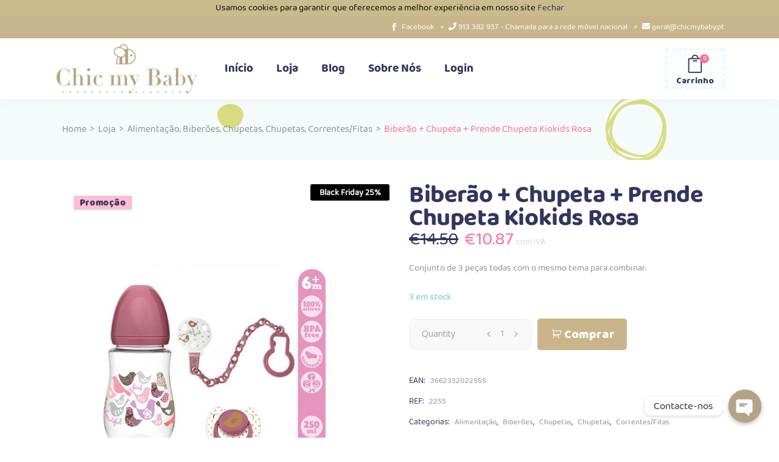

--- FILE ---
content_type: text/html; charset=UTF-8
request_url: https://chicmybaby.pt/loja/biberao-chupeta-prende-chupeta-kiokids-rosa/
body_size: 48460
content:
<!DOCTYPE html>
<html lang="pt-PT">
<head>
			
		<meta charset="UTF-8"/>
		<link rel="profile" href="http://gmpg.org/xfn/11"/>
			
				<meta name="viewport" content="width=device-width,initial-scale=1,user-scalable=yes">
		<meta name='robots' content='index, follow, max-image-preview:large, max-snippet:-1, max-video-preview:-1' />
	<style>img:is([sizes="auto" i], [sizes^="auto," i]) { contain-intrinsic-size: 3000px 1500px }</style>
	<link rel="preload" href="https://chicmybaby.pt/wp-content/uploads/2020/10/kit-rosa.jpg" as="image" />

	<!-- This site is optimized with the Yoast SEO plugin v26.4 - https://yoast.com/wordpress/plugins/seo/ -->
	<title>Biberão + Chupeta + Prende Chupeta Kiokids Rosa - Chic My Baby</title>
	<link rel="canonical" href="https://chicmybaby.pt/loja/biberao-chupeta-prende-chupeta-kiokids-rosa/" />
	<meta property="og:locale" content="pt_PT" />
	<meta property="og:type" content="article" />
	<meta property="og:title" content="Biberão + Chupeta + Prende Chupeta Kiokids Rosa - Chic My Baby" />
	<meta property="og:description" content="Conjunto de 3 peças todas com o mesmo tema para combinar." />
	<meta property="og:url" content="https://chicmybaby.pt/loja/biberao-chupeta-prende-chupeta-kiokids-rosa/" />
	<meta property="og:site_name" content="Chic My Baby" />
	<meta property="article:publisher" content="https://www.facebook.com/chicmybaby/" />
	<meta property="article:modified_time" content="2024-10-30T16:40:54+00:00" />
	<meta property="og:image" content="https://chicmybaby.pt/wp-content/uploads/2020/10/kit-rosa.jpg" />
	<meta property="og:image:width" content="600" />
	<meta property="og:image:height" content="667" />
	<meta property="og:image:type" content="image/jpeg" />
	<meta name="twitter:card" content="summary_large_image" />
	<meta name="twitter:label1" content="Tempo estimado de leitura" />
	<meta name="twitter:data1" content="2 minutos" />
	<script type="application/ld+json" class="yoast-schema-graph">{"@context":"https://schema.org","@graph":[{"@type":"WebPage","@id":"https://chicmybaby.pt/loja/biberao-chupeta-prende-chupeta-kiokids-rosa/","url":"https://chicmybaby.pt/loja/biberao-chupeta-prende-chupeta-kiokids-rosa/","name":"Biberão + Chupeta + Prende Chupeta Kiokids Rosa - Chic My Baby","isPartOf":{"@id":"https://chicmybaby.pt/#website"},"primaryImageOfPage":{"@id":"https://chicmybaby.pt/loja/biberao-chupeta-prende-chupeta-kiokids-rosa/#primaryimage"},"image":{"@id":"https://chicmybaby.pt/loja/biberao-chupeta-prende-chupeta-kiokids-rosa/#primaryimage"},"thumbnailUrl":"https://chicmybaby.pt/wp-content/uploads/2020/10/kit-rosa.jpg","datePublished":"2020-10-22T17:25:34+00:00","dateModified":"2024-10-30T16:40:54+00:00","breadcrumb":{"@id":"https://chicmybaby.pt/loja/biberao-chupeta-prende-chupeta-kiokids-rosa/#breadcrumb"},"inLanguage":"pt-PT","potentialAction":[{"@type":"ReadAction","target":["https://chicmybaby.pt/loja/biberao-chupeta-prende-chupeta-kiokids-rosa/"]}]},{"@type":"ImageObject","inLanguage":"pt-PT","@id":"https://chicmybaby.pt/loja/biberao-chupeta-prende-chupeta-kiokids-rosa/#primaryimage","url":"https://chicmybaby.pt/wp-content/uploads/2020/10/kit-rosa.jpg","contentUrl":"https://chicmybaby.pt/wp-content/uploads/2020/10/kit-rosa.jpg","width":600,"height":667},{"@type":"BreadcrumbList","@id":"https://chicmybaby.pt/loja/biberao-chupeta-prende-chupeta-kiokids-rosa/#breadcrumb","itemListElement":[{"@type":"ListItem","position":1,"name":"Início","item":"https://chicmybaby.pt/"},{"@type":"ListItem","position":2,"name":"Loja","item":"https://chicmybaby.pt/loja/"},{"@type":"ListItem","position":3,"name":"Biberão + Chupeta + Prende Chupeta Kiokids Rosa"}]},{"@type":"WebSite","@id":"https://chicmybaby.pt/#website","url":"https://chicmybaby.pt/","name":"Chic My Baby","description":"A loja do seu bebé","publisher":{"@id":"https://chicmybaby.pt/#organization"},"potentialAction":[{"@type":"SearchAction","target":{"@type":"EntryPoint","urlTemplate":"https://chicmybaby.pt/?s={search_term_string}"},"query-input":{"@type":"PropertyValueSpecification","valueRequired":true,"valueName":"search_term_string"}}],"inLanguage":"pt-PT"},{"@type":"Organization","@id":"https://chicmybaby.pt/#organization","name":"Chicmybaby","url":"https://chicmybaby.pt/","logo":{"@type":"ImageObject","inLanguage":"pt-PT","@id":"https://chicmybaby.pt/#/schema/logo/image/","url":"https://chicmybaby.pt/wp-content/uploads/2020/03/chic_my_baby_normal.png","contentUrl":"https://chicmybaby.pt/wp-content/uploads/2020/03/chic_my_baby_normal.png","width":500,"height":211,"caption":"Chicmybaby"},"image":{"@id":"https://chicmybaby.pt/#/schema/logo/image/"},"sameAs":["https://www.facebook.com/chicmybaby/"]}]}</script>
	<!-- / Yoast SEO plugin. -->


<link rel='dns-prefetch' href='//capi-automation.s3.us-east-2.amazonaws.com' />
<link rel='dns-prefetch' href='//www.googletagmanager.com' />
<link rel='dns-prefetch' href='//use.fontawesome.com' />
<link rel='dns-prefetch' href='//fonts.googleapis.com' />
<link rel="alternate" type="application/rss+xml" title="Chic My Baby &raquo; Feed" href="https://chicmybaby.pt/feed/" />
<link rel="alternate" type="application/rss+xml" title="Chic My Baby &raquo; Feed de comentários" href="https://chicmybaby.pt/comments/feed/" />
<style type="text/css" media="all">
.wpautoterms-cookies-noticea{color:#eaeaea;}
.wpautoterms-cookies-notice{color:#0c0c0c;background-color:#c9bb8b;}
.wpautoterms-cookies-notice {
    text-align: center;
}</style>
<link rel='stylesheet' id='font-awesome-css' href='https://chicmybaby.pt/wp-content/plugins/advanced-product-labels-for-woocommerce/berocket/assets/css/font-awesome.min.css' type='text/css' media='all' />
<link rel='stylesheet' id='berocket_products_label_style-css' href='https://chicmybaby.pt/wp-content/plugins/advanced-product-labels-for-woocommerce/css/frontend.css' type='text/css' media='all' />
<style id='berocket_products_label_style-inline-css' type='text/css'>

        .berocket_better_labels:before,
        .berocket_better_labels:after {
            clear: both;
            content: " ";
            display: block;
        }
        .berocket_better_labels.berocket_better_labels_image {
            position: absolute!important;
            top: 0px!important;
            bottom: 0px!important;
            left: 0px!important;
            right: 0px!important;
            pointer-events: none;
        }
        .berocket_better_labels.berocket_better_labels_image * {
            pointer-events: none;
        }
        .berocket_better_labels.berocket_better_labels_image img,
        .berocket_better_labels.berocket_better_labels_image .fa,
        .berocket_better_labels.berocket_better_labels_image .berocket_color_label,
        .berocket_better_labels.berocket_better_labels_image .berocket_image_background,
        .berocket_better_labels .berocket_better_labels_line .br_alabel,
        .berocket_better_labels .berocket_better_labels_line .br_alabel span {
            pointer-events: all;
        }
        .berocket_better_labels .berocket_color_label,
        .br_alabel .berocket_color_label {
            width: 100%;
            height: 100%;
            display: block;
        }
        .berocket_better_labels .berocket_better_labels_position_left {
            text-align:left;
            float: left;
            clear: left;
        }
        .berocket_better_labels .berocket_better_labels_position_center {
            text-align:center;
        }
        .berocket_better_labels .berocket_better_labels_position_right {
            text-align:right;
            float: right;
            clear: right;
        }
        .berocket_better_labels.berocket_better_labels_label {
            clear: both
        }
        .berocket_better_labels .berocket_better_labels_line {
            line-height: 1px;
        }
        .berocket_better_labels.berocket_better_labels_label .berocket_better_labels_line {
            clear: none;
        }
        .berocket_better_labels .berocket_better_labels_position_left .berocket_better_labels_line {
            clear: left;
        }
        .berocket_better_labels .berocket_better_labels_position_right .berocket_better_labels_line {
            clear: right;
        }
        .berocket_better_labels .berocket_better_labels_line .br_alabel {
            display: inline-block;
            position: relative;
            top: 0!important;
            left: 0!important;
            right: 0!important;
            line-height: 1px;
        }.berocket_better_labels .berocket_better_labels_position {
                display: flex;
                flex-direction: column;
            }
            .berocket_better_labels .berocket_better_labels_position.berocket_better_labels_position_left {
                align-items: start;
            }
            .berocket_better_labels .berocket_better_labels_position.berocket_better_labels_position_right {
                align-items: end;
            }
            .rtl .berocket_better_labels .berocket_better_labels_position.berocket_better_labels_position_left {
                align-items: end;
            }
            .rtl .berocket_better_labels .berocket_better_labels_position.berocket_better_labels_position_right {
                align-items: start;
            }
            .berocket_better_labels .berocket_better_labels_position.berocket_better_labels_position_center {
                align-items: center;
            }
            .berocket_better_labels .berocket_better_labels_position .berocket_better_labels_inline {
                display: flex;
                align-items: start;
            }
</style>
<link rel='stylesheet' id='berocket_aapf_widget-style-css' href='https://chicmybaby.pt/wp-content/plugins/woocommerce-ajax-filters/assets/frontend/css/fullmain.min.css' type='text/css' media='all' />
<style id='cf-frontend-style-inline-css' type='text/css'>
@font-face {
	font-family: 'Baloo2-Regular';
	font-weight: 400;
	font-display: auto;
	src: url('https://chicmybaby.pt/wp-content/uploads/2020/12/Baloo2-Regular.ttf') format('truetype');
}
@font-face {
	font-family: 'Baloo2-Bold';
	font-weight: 400;
	font-display: auto;
	src: url('https://chicmybaby.pt/wp-content/uploads/2020/12/Baloo2-Bold.ttf') format('truetype');
}
</style>
<style id='classic-theme-styles-inline-css' type='text/css'>
/*! This file is auto-generated */
.wp-block-button__link{color:#fff;background-color:#32373c;border-radius:9999px;box-shadow:none;text-decoration:none;padding:calc(.667em + 2px) calc(1.333em + 2px);font-size:1.125em}.wp-block-file__button{background:#32373c;color:#fff;text-decoration:none}
</style>
<link rel='stylesheet' id='wp-components-css' href='https://chicmybaby.pt/wp-includes/css/dist/components/style.min.css' type='text/css' media='all' />
<link rel='stylesheet' id='wp-preferences-css' href='https://chicmybaby.pt/wp-includes/css/dist/preferences/style.min.css' type='text/css' media='all' />
<link rel='stylesheet' id='wp-block-editor-css' href='https://chicmybaby.pt/wp-includes/css/dist/block-editor/style.min.css' type='text/css' media='all' />
<link rel='stylesheet' id='popup-maker-block-library-style-css' href='https://chicmybaby.pt/wp-content/plugins/popup-maker/dist/packages/block-library-style.css' type='text/css' media='all' />
<link rel='stylesheet' id='wpautoterms_css-css' href='https://chicmybaby.pt/wp-content/plugins/auto-terms-of-service-and-privacy-policy/css/wpautoterms.css' type='text/css' media='all' />
<link rel='stylesheet' id='chaty-css-css' href='https://chicmybaby.pt/wp-content/plugins/chaty-pro/css/chaty-front.min.css' type='text/css' media='all' />
<link rel='stylesheet' id='contact-form-7-css' href='https://chicmybaby.pt/wp-content/plugins/contact-form-7/includes/css/styles.css' type='text/css' media='all' />
<link rel='stylesheet' id='mabel-wheel-of-fortune-css' href='https://chicmybaby.pt/wp-content/plugins/mabel-wheel-of-fortune/public/css/public.min.css' type='text/css' media='all' />
<style id='woocommerce-inline-inline-css' type='text/css'>
.woocommerce form .form-row .required { visibility: visible; }
</style>
<link rel='stylesheet' id='trp-language-switcher-style-css' href='https://chicmybaby.pt/wp-content/plugins/translatepress-multilingual/assets/css/trp-language-switcher.css' type='text/css' media='all' />
<link rel='stylesheet' id='xoo-el-style-css' href='https://chicmybaby.pt/wp-content/plugins/easy-login-woocommerce-premium/assets/css/xoo-el-style.css' type='text/css' media='all' />
<style id='xoo-el-style-inline-css' type='text/css'>

			button.button.btn.xoo-el-action-btn{
				background-color: #333;
				color: #fff;
			}
			.xoo-el-inmodal{
				max-width: 800px;
				max-height: 600px;
			}
			.xoo-el-sidebar{
    			background-image: url(https://chicmybaby.pt/wp-content/uploads/2020/07/login.jpg);
    			min-width: 40%;
    		}
    		.xoo-el-main, .xoo-el-main a , .xoo-el-main label{
    			background-color: #fff;
    			color: #000;
    		}
    		.xoo-el-opac{
    			background-color: #000;
    			opacity: 0.7;
    		}
    		ul.xoo-el-tabs li.xoo-el-active {
    			background-color: #c9bb8b;
    			color: #ffffff;
    		}
    		ul.xoo-el-tabs {
    			background-color:  #eee;
    		}
    		.xoo-el-main{
    			padding: 30px 25px;
    		}
		
				.xoo-el-modal:before {
				    content: '';
				    display: inline-block;
				    height: 100%;
				    vertical-align: middle;
				    margin-right: -0.25em;
				}
			
</style>
<link rel='stylesheet' id='xoo-el-fonts-css' href='https://chicmybaby.pt/wp-content/plugins/easy-login-woocommerce-premium/assets/css/xoo-el-fonts.css' type='text/css' media='all' />
<link rel='stylesheet' id='xoo-aff-style-css' href='https://chicmybaby.pt/wp-content/plugins/easy-login-woocommerce-premium/xoo-form-fields-fw/assets/css/xoo-aff-style.css' type='text/css' media='all' />
<style id='xoo-aff-style-inline-css' type='text/css'>

			.xoo-aff-input-group .xoo-aff-input-icon{
				background-color:  #eee;
				color:  #555;
				max-width: 40px;
				min-width: 40px;
				border: 1px solid  #ccc;
				border-right: 0;
				font-size: 14px;
			}
			.xoo-aff-group{
				margin-bottom: 30px;
			}
			.xoo-aff-group input[type="text"], .xoo-aff-group input[type="password"], .xoo-aff-group input[type="email"], .xoo-aff-group input[type="number"], .xoo-aff-group select, , .xoo-aff-group select + .select2{
				background-color: #fff;
				color: #777;
			}

			.xoo-aff-group input[type="text"]::placeholder, .xoo-aff-group input[type="password"]::placeholder, .xoo-aff-group input[type="email"]::placeholder, .xoo-aff-group input[type="number"]::placeholder, .xoo-aff-group select::placeholder{
				color: #777;
				opacity: 0.7;
			}

			.xoo-aff-group input[type="text"]:focus, .xoo-aff-group input[type="password"]:focus, .xoo-aff-group input[type="email"]:focus, .xoo-aff-group input[type="number"]:focus, .xoo-aff-group select:focus, , .xoo-aff-group select + .select2:focus{
				background-color: #ededed;
				color: #000;
			}

		
				.xoo-aff-group input[type="text"], .xoo-aff-group input[type="password"], .xoo-aff-group input[type="email"], .xoo-aff-group input[type="number"], .xoo-aff-group select{
					border-bottom-left-radius: 0;
    				border-top-left-radius: 0;
				}
			
</style>
<link rel='stylesheet' id='xoo-aff-font-awesome5-css' href='https://use.fontawesome.com/releases/v5.5.0/css/all.css' type='text/css' media='all' />
<link rel='stylesheet' id='select2-css' href='https://chicmybaby.pt/wp-content/plugins/woocommerce-ajax-filters/assets/frontend/css/select2.min.css' type='text/css' media='all' />
<link rel='stylesheet' id='wactc_style-css' href='https://chicmybaby.pt/wp-content/plugins/woo-add-to-cart-text-change/css/style.css' type='text/css' media='all' />
<link rel='stylesheet' id='brands-styles-css' href='https://chicmybaby.pt/wp-content/plugins/woocommerce/assets/css/brands.css' type='text/css' media='all' />
<link rel='stylesheet' id='cocco-mikado-default-style-css' href='https://chicmybaby.pt/wp-content/themes/cocco/style.css' type='text/css' media='all' />
<link rel='stylesheet' id='cocco-mikado-modules-css' href='https://chicmybaby.pt/wp-content/themes/cocco/assets/css/modules.min.css' type='text/css' media='all' />
<link rel='stylesheet' id='mkdf-dripicons-css' href='https://chicmybaby.pt/wp-content/themes/cocco/framework/lib/icons-pack/dripicons/dripicons.css' type='text/css' media='all' />
<link rel='stylesheet' id='mkdf-font_elegant-css' href='https://chicmybaby.pt/wp-content/themes/cocco/framework/lib/icons-pack/elegant-icons/style.min.css' type='text/css' media='all' />
<link rel='stylesheet' id='mkdf-font_awesome-css' href='https://chicmybaby.pt/wp-content/themes/cocco/framework/lib/icons-pack/font-awesome/css/fontawesome-all.min.css' type='text/css' media='all' />
<link rel='stylesheet' id='mkdf-ion_icons-css' href='https://chicmybaby.pt/wp-content/themes/cocco/framework/lib/icons-pack/ion-icons/css/ionicons.min.css' type='text/css' media='all' />
<link rel='stylesheet' id='mkdf-linea_icons-css' href='https://chicmybaby.pt/wp-content/themes/cocco/framework/lib/icons-pack/linea-icons/style.css' type='text/css' media='all' />
<link rel='stylesheet' id='mkdf-linear_icons-css' href='https://chicmybaby.pt/wp-content/themes/cocco/framework/lib/icons-pack/linear-icons/style.css' type='text/css' media='all' />
<link rel='stylesheet' id='mkdf-simple_line_icons-css' href='https://chicmybaby.pt/wp-content/themes/cocco/framework/lib/icons-pack/simple-line-icons/simple-line-icons.css' type='text/css' media='all' />
<link rel='stylesheet' id='cocco-mikado-woo-css' href='https://chicmybaby.pt/wp-content/themes/cocco/assets/css/woocommerce.min.css' type='text/css' media='all' />
<style id='cocco-mikado-woo-inline-css' type='text/css'>
.postid-2731.mkdf-boxed .mkdf-wrapper { background-attachment: fixed;}
</style>
<link rel='stylesheet' id='cocco-mikado-modules-responsive-css' href='https://chicmybaby.pt/wp-content/themes/cocco/assets/css/modules-responsive.min.css' type='text/css' media='all' />
<link rel='stylesheet' id='cocco-mikado-woo-responsive-css' href='https://chicmybaby.pt/wp-content/themes/cocco/assets/css/woocommerce-responsive.min.css' type='text/css' media='all' />
<link rel='stylesheet' id='cocco-mikado-google-fonts-css' href='https://fonts.googleapis.com/css?family=Open+Sans%3A300%2C300italic%2C400%2C400italic%7CBaloo%3A300%2C300italic%2C400%2C400italic&#038;subset=latin-ext' type='text/css' media='all' />
<link rel='stylesheet' id='mkdf-core-dashboard-style-css' href='https://chicmybaby.pt/wp-content/plugins/cocco-core/core-dashboard/assets/css/core-dashboard.min.css' type='text/css' media='all' />
<link rel='stylesheet' id='newsletter-css' href='https://chicmybaby.pt/wp-content/plugins/newsletter/style.css' type='text/css' media='all' />
<script type="text/javascript" src="https://chicmybaby.pt/wp-includes/js/jquery/jquery.min.js" id="jquery-core-js"></script>
<script type="text/javascript" src="https://chicmybaby.pt/wp-includes/js/jquery/jquery-migrate.min.js" id="jquery-migrate-js"></script>
<script type="text/javascript" src="https://chicmybaby.pt/wp-includes/js/dist/dom-ready.min.js" id="wp-dom-ready-js"></script>
<script type="text/javascript" src="https://chicmybaby.pt/wp-content/plugins/auto-terms-of-service-and-privacy-policy/js/base.js" id="wpautoterms_base-js"></script>
<script type="text/javascript" src="https://chicmybaby.pt/wp-content/plugins/woocommerce/assets/js/jquery-blockui/jquery.blockUI.min.js" id="wc-jquery-blockui-js" data-wp-strategy="defer"></script>
<script type="text/javascript" id="wc-add-to-cart-js-extra">
/* <![CDATA[ */
var wc_add_to_cart_params = {"ajax_url":"\/wp-admin\/admin-ajax.php","wc_ajax_url":"\/?wc-ajax=%%endpoint%%","i18n_view_cart":"Ver carrinho","cart_url":"https:\/\/chicmybaby.pt\/cart\/","is_cart":"","cart_redirect_after_add":"yes"};
/* ]]> */
</script>
<script type="text/javascript" src="https://chicmybaby.pt/wp-content/plugins/woocommerce/assets/js/frontend/add-to-cart.min.js" id="wc-add-to-cart-js" data-wp-strategy="defer"></script>
<script type="text/javascript" id="wc-single-product-js-extra">
/* <![CDATA[ */
var wc_single_product_params = {"i18n_required_rating_text":"Seleccione uma classifica\u00e7\u00e3o","i18n_rating_options":["1 of 5 stars","2 of 5 stars","3 of 5 stars","4 of 5 stars","5 of 5 stars"],"i18n_product_gallery_trigger_text":"View full-screen image gallery","review_rating_required":"yes","flexslider":{"rtl":false,"animation":"slide","smoothHeight":true,"directionNav":false,"controlNav":"thumbnails","slideshow":false,"animationSpeed":500,"animationLoop":false,"allowOneSlide":false},"zoom_enabled":"","zoom_options":[],"photoswipe_enabled":"","photoswipe_options":{"shareEl":false,"closeOnScroll":false,"history":false,"hideAnimationDuration":0,"showAnimationDuration":0},"flexslider_enabled":""};
/* ]]> */
</script>
<script type="text/javascript" src="https://chicmybaby.pt/wp-content/plugins/woocommerce/assets/js/frontend/single-product.min.js" id="wc-single-product-js" defer="defer" data-wp-strategy="defer"></script>
<script type="text/javascript" src="https://chicmybaby.pt/wp-content/plugins/woocommerce/assets/js/js-cookie/js.cookie.min.js" id="wc-js-cookie-js" defer="defer" data-wp-strategy="defer"></script>
<script type="text/javascript" id="woocommerce-js-extra">
/* <![CDATA[ */
var woocommerce_params = {"ajax_url":"\/wp-admin\/admin-ajax.php","wc_ajax_url":"\/?wc-ajax=%%endpoint%%","i18n_password_show":"Show password","i18n_password_hide":"Hide password"};
/* ]]> */
</script>
<script type="text/javascript" src="https://chicmybaby.pt/wp-content/plugins/woocommerce/assets/js/frontend/woocommerce.min.js" id="woocommerce-js" defer="defer" data-wp-strategy="defer"></script>
<script type="text/javascript" src="https://chicmybaby.pt/wp-content/plugins/translatepress-multilingual/assets/js/trp-frontend-compatibility.js" id="trp-frontend-compatibility-js"></script>
<script type="text/javascript" id="zxcvbn-async-js-extra">
/* <![CDATA[ */
var _zxcvbnSettings = {"src":"https:\/\/chicmybaby.pt\/wp-includes\/js\/zxcvbn.min.js"};
/* ]]> */
</script>
<script type="text/javascript" src="https://chicmybaby.pt/wp-includes/js/zxcvbn-async.min.js" id="zxcvbn-async-js"></script>
<script type="text/javascript" src="https://chicmybaby.pt/wp-content/plugins/js_composer/assets/js/vendors/woocommerce-add-to-cart.js" id="vc_woocommerce-add-to-cart-js-js"></script>

<!-- Google tag (gtag.js) snippet added by Site Kit -->
<!-- Google Analytics snippet added by Site Kit -->
<script type="text/javascript" src="https://www.googletagmanager.com/gtag/js?id=GT-PLW5LCH" id="google_gtagjs-js" async></script>
<script type="text/javascript" id="google_gtagjs-js-after">
/* <![CDATA[ */
window.dataLayer = window.dataLayer || [];function gtag(){dataLayer.push(arguments);}
gtag("set","linker",{"domains":["chicmybaby.pt"]});
gtag("js", new Date());
gtag("set", "developer_id.dZTNiMT", true);
gtag("config", "GT-PLW5LCH");
/* ]]> */
</script>
<script></script><link rel="https://api.w.org/" href="https://chicmybaby.pt/wp-json/" /><link rel="alternate" title="JSON" type="application/json" href="https://chicmybaby.pt/wp-json/wp/v2/product/7387" /><link rel="EditURI" type="application/rsd+xml" title="RSD" href="https://chicmybaby.pt/xmlrpc.php?rsd" />
<style>.product .images {position: relative;}</style><meta name="generator" content="Site Kit by Google 1.166.0" /><style> @media screen and (max-width: 1024px){.resp-sidebar-wrapper{
            display: block;
            position: fixed;
            top: 0;
            bottom: -100px;
            
                left: -330px;
                transition-property: left;
                
            width: 320px;
            overflow: auto;
            z-index: 9999;
            background: #ffffff;
            box-shadow: 2px 0 10px 0 #b4b4b4;;
            padding-bottom: 100px;
            transition-duration: 0.5s;
            }
        }
        .resp-sidebar-wrapper.opened {
            
                left: 0;
                
        }
        body{
         position: relative;
         }
         
        #responsive-sidebar-close {
            display:none;
            position: absolute;
            width: 100%;
            height: 100%;
            z-index: 1000;
        }
         #responsive-sidebar-close.opened {
            display: block;
            cursor: pointer;
        }
        #responsive-sidebar-close.opened {
           background-color: rgba(0,0,0,.49);
            }#secondary.opened {
            
                left: 0;
                
            }
            #responsive-sidebar-btn {
                display: none;
                position: fixed;
                
                bottom: 93px;
                right: 25px;
                width: 57px;
                height: 57px;
                z-index: 10000;
                text-align: center;
                border-radius: 100%;
                cursor: pointer;
                border: none;
                box-shadow: 1px 1px 10px 0 #b4b4b4;;
                background-color: #b4a387;              
            }
            @media screen and (max-width: 1024px){
                #responsive-sidebar-btn {
                    display: flex;
                    flex-direction: column;
                    align-items: center;
                    justify-content: center;
                }
                .responsive-sidebar-btn-img{
                    width: 30px;
                }
            
            }</style>
<!-- This website runs the Product Feed PRO for WooCommerce by AdTribes.io plugin - version woocommercesea_option_installed_version -->
<style></style><link rel="alternate" hreflang="pt-PT" href="https://chicmybaby.pt/loja/biberao-chupeta-prende-chupeta-kiokids-rosa/"/>
<link rel="alternate" hreflang="pt" href="https://chicmybaby.pt/loja/biberao-chupeta-prende-chupeta-kiokids-rosa/"/>
<link rel="apple-touch-icon" sizes="120x120" href="/wp-content/uploads/fbrfg/apple-touch-icon.png">
<link rel="icon" type="image/png" sizes="32x32" href="/wp-content/uploads/fbrfg/favicon-32x32.png">
<link rel="icon" type="image/png" sizes="16x16" href="/wp-content/uploads/fbrfg/favicon-16x16.png">
<link rel="manifest" href="/wp-content/uploads/fbrfg/site.webmanifest">
<link rel="mask-icon" href="/wp-content/uploads/fbrfg/safari-pinned-tab.svg" color="#5bbad5">
<link rel="shortcut icon" href="/wp-content/uploads/fbrfg/favicon.ico">
<meta name="msapplication-TileColor" content="#da532c">
<meta name="msapplication-config" content="/wp-content/uploads/fbrfg/browserconfig.xml">
<meta name="theme-color" content="#ffffff">    <style>
        .single_add_to_cart_button.buttonss,.add_to_cart_buttonss{
            font-size: initial;
        }
        .single_add_to_cart_button.button:before,.add_to_cart_button:before {
            content: "\e01d";
            z-index: 99;
            font-family: WooCommerce;
            font-size: initial;
            padding: 0 4px;     
        } 
    </style>
    <!-- Google site verification - Google for WooCommerce -->
<meta name="google-site-verification" content="sAR_VQDnOs0uxhiZJSe_GiCtPnQ3RYtiY4ypl3VJsSw" />
	<noscript><style>.woocommerce-product-gallery{ opacity: 1 !important; }</style></noscript>
	
<!-- Meta Pixel Code -->
<script type='text/javascript'>
!function(f,b,e,v,n,t,s){if(f.fbq)return;n=f.fbq=function(){n.callMethod?
n.callMethod.apply(n,arguments):n.queue.push(arguments)};if(!f._fbq)f._fbq=n;
n.push=n;n.loaded=!0;n.version='2.0';n.queue=[];t=b.createElement(e);t.async=!0;
t.src=v;s=b.getElementsByTagName(e)[0];s.parentNode.insertBefore(t,s)}(window,
document,'script','https://connect.facebook.net/en_US/fbevents.js');
</script>
<!-- End Meta Pixel Code -->
<script type='text/javascript'>var url = window.location.origin + '?ob=open-bridge';
            fbq('set', 'openbridge', '564619257785133', url);
fbq('init', '564619257785133', {}, {
    "agent": "wordpress-6.8.3-4.1.5"
})</script><script type='text/javascript'>
    fbq('track', 'PageView', []);
  </script><script>window.tnp_woocommerce_label = 'Boletim Informativo';window.tnp_woocommerce_checked = true</script>			<script  type="text/javascript">
				!function(f,b,e,v,n,t,s){if(f.fbq)return;n=f.fbq=function(){n.callMethod?
					n.callMethod.apply(n,arguments):n.queue.push(arguments)};if(!f._fbq)f._fbq=n;
					n.push=n;n.loaded=!0;n.version='2.0';n.queue=[];t=b.createElement(e);t.async=!0;
					t.src=v;s=b.getElementsByTagName(e)[0];s.parentNode.insertBefore(t,s)}(window,
					document,'script','https://connect.facebook.net/en_US/fbevents.js');
			</script>
			<!-- WooCommerce Facebook Integration Begin -->
			<script  type="text/javascript">

				fbq('init', '564619257785133', {}, {
    "agent": "woocommerce_0-10.3.5-3.5.13"
});

				document.addEventListener( 'DOMContentLoaded', function() {
					// Insert placeholder for events injected when a product is added to the cart through AJAX.
					document.body.insertAdjacentHTML( 'beforeend', '<div class=\"wc-facebook-pixel-event-placeholder\"></div>' );
				}, false );

			</script>
			<!-- WooCommerce Facebook Integration End -->
			<meta name="generator" content="Powered by WPBakery Page Builder - drag and drop page builder for WordPress."/>
<meta name="generator" content="Powered by Slider Revolution 6.5.19 - responsive, Mobile-Friendly Slider Plugin for WordPress with comfortable drag and drop interface." />
<script>function setREVStartSize(e){
			//window.requestAnimationFrame(function() {
				window.RSIW = window.RSIW===undefined ? window.innerWidth : window.RSIW;
				window.RSIH = window.RSIH===undefined ? window.innerHeight : window.RSIH;
				try {
					var pw = document.getElementById(e.c).parentNode.offsetWidth,
						newh;
					pw = pw===0 || isNaN(pw) ? window.RSIW : pw;
					e.tabw = e.tabw===undefined ? 0 : parseInt(e.tabw);
					e.thumbw = e.thumbw===undefined ? 0 : parseInt(e.thumbw);
					e.tabh = e.tabh===undefined ? 0 : parseInt(e.tabh);
					e.thumbh = e.thumbh===undefined ? 0 : parseInt(e.thumbh);
					e.tabhide = e.tabhide===undefined ? 0 : parseInt(e.tabhide);
					e.thumbhide = e.thumbhide===undefined ? 0 : parseInt(e.thumbhide);
					e.mh = e.mh===undefined || e.mh=="" || e.mh==="auto" ? 0 : parseInt(e.mh,0);
					if(e.layout==="fullscreen" || e.l==="fullscreen")
						newh = Math.max(e.mh,window.RSIH);
					else{
						e.gw = Array.isArray(e.gw) ? e.gw : [e.gw];
						for (var i in e.rl) if (e.gw[i]===undefined || e.gw[i]===0) e.gw[i] = e.gw[i-1];
						e.gh = e.el===undefined || e.el==="" || (Array.isArray(e.el) && e.el.length==0)? e.gh : e.el;
						e.gh = Array.isArray(e.gh) ? e.gh : [e.gh];
						for (var i in e.rl) if (e.gh[i]===undefined || e.gh[i]===0) e.gh[i] = e.gh[i-1];
											
						var nl = new Array(e.rl.length),
							ix = 0,
							sl;
						e.tabw = e.tabhide>=pw ? 0 : e.tabw;
						e.thumbw = e.thumbhide>=pw ? 0 : e.thumbw;
						e.tabh = e.tabhide>=pw ? 0 : e.tabh;
						e.thumbh = e.thumbhide>=pw ? 0 : e.thumbh;
						for (var i in e.rl) nl[i] = e.rl[i]<window.RSIW ? 0 : e.rl[i];
						sl = nl[0];
						for (var i in nl) if (sl>nl[i] && nl[i]>0) { sl = nl[i]; ix=i;}
						var m = pw>(e.gw[ix]+e.tabw+e.thumbw) ? 1 : (pw-(e.tabw+e.thumbw)) / (e.gw[ix]);
						newh =  (e.gh[ix] * m) + (e.tabh + e.thumbh);
					}
					var el = document.getElementById(e.c);
					if (el!==null && el) el.style.height = newh+"px";
					el = document.getElementById(e.c+"_wrapper");
					if (el!==null && el) {
						el.style.height = newh+"px";
						el.style.display = "block";
					}
				} catch(e){
					console.log("Failure at Presize of Slider:" + e)
				}
			//});
		  };</script>
		<style type="text/css" id="wp-custom-css">
			
.mkdf-mobile-header {
	z-index: auto;
}

.mkdf-page-footer {
	z-index: auto;
}

.mkdf-title-holder.mkdf-breadcrumbs-type.mkdf-title-va-header-bottom.mkdf-title-content-va-middle.mkdf-has-bg-image.mkdf-bg-parallax {
    z-index: auto;
}


/* -------------- Klarna --------------*/
.klarna_pub {
    text-align: center;
}
#kec-pay-button {
	margin-top: 30px;
}

/* ------------ NEWSLETTER ------------*/
.tnp-subscription input.tnp-submit, .tnp-profile input.tnp-submit, .tnp-unsubscribe button.tnp-submit, .tnp-reactivate button.tnp-submit {
	background-color: #cab48b;
	border-radius: 5px;
	font-family: Baloo, cursive;
	font-size: 20px;
	width: 180px;

}
.tnp-field.tnp-field-button {
	text-align: center !important;
}
.tnp-subscription form.customize-unpreviewable {
    text-align: center;
}


/* ------------ Checkout ------------- */
.mkdf-woocommerce-page .cart-collaterals .wc-proceed-to-checkout .checkout-button {
	padding: 13px 36px;
  line-height: 31px;
  width: 100%;
  text-align: center;
  border-radius: 30px;
}
/*Avisos ou Alertase*/
.woocommerce-form-login-toggle {
  background-color: #d7db7e96;
  font-weight: bold;
}
.woocommerce-notices-wrapper{
  background-color: #d7db7e96;
  font-weight: bold;
}
.woocommerce-form-coupon-toggle{
  background-color: #d7db7e96;
  font-weight: bold;
}
.mkdf-woocommerce-page .woocommerce-error{
	background-color: #f6d591 !important;
	list-style: unset;
  line-height: 20px !important;
}
.mkdf-woocommerce-page .woocommerce-error a{
	float: left;
}


/* CORRIGIR PROBLEMA DE SELECIONAR PAIS*/
/**** O SITE TEVE EM BAIXO 3 DIAS ******/
/**************DROPDOWN*****************/
.woocommerce-checkout .select2-container {
    z-index: 9999;
}
.select2-container {
    z-index: 9999;
}


/*+++++++++++++++++++++++++++++++++++++*/


/* BTN Black Friday*/
.btnBlackFriday{
    width: 100%;
}
.btnBlackFriday a {
	width: 100%;
	font-weight: bold;
}

/* BTN DESCONTOS*/
.vc_btn3.vc_btn3-color-warning.vc_btn3-style-modern {
  border-color: #f7ad18;
	background-color: #f8b514;
}
.vc_btn3-container.btnDescontos.vc_btn3-inline {
    width: 100%;
    display: grid;
}


/* ---- FILTROS - TITULO ---- */
h3.berocket_ajax_group_filter_title {
    background-color: #c9b58b;
    color: #ffffff;
    text-align: center;
    border-top-right-radius: 10px;
    border-top-left-radius: 10px;
}
.resp-sidebar-wrapper {
    background: #f5f5f5;
}
.berocket_single_filter_widget {
    padding-left: 20px;
    padding-right: 20px;
}
.bapf_sfilter i.fa.fa-search {
  margin-top: 8px;
	margin-right: 50px;
}


/* -------- FILTROS --------- */
/*Unselect all*/
.bapf_sfilter.bapf_divi_sfa .berocket_aapf_widget_selected_filter ul li {
    display: flex;
}
a.braapf_unselect_all {
    width: 100%;
}

/* ------- PESQUISAR ------- */
input.bapf_input {
    margin: 0px !important;
}

button.bapf_search {
    background-color: #b5a387 !important;
    border: #72cbc5 !important;
    color: #ffffff !important;
	border-radius: 10px;
}

/* -----------------------------------*/
/* ------- BARRA LATERA INICIAL ------*/
/* -----------------------------------*/
/*Carrinho*/
	.carrinhomenu p.woocommerce-mini-cart__buttons.buttons {
			text-align: center;
	}
	.carrinhomenu a.button.wc-forward {
			width: 90% !important;
			margin-bottom: 15px !important;
	}
	.carrinhomenu p.woocommerce-mini-cart__total.total {
			text-align: center;
	}
/*Cor Fundo bsrras*/
	.mkdf-sidebar-holder.mkdf-sidebar-boxed aside.mkdf-sidebar .widget .mkdf-widget-title-holder {
		background-color: #c9bb8b;
	}
	.opcoesmenu .textwidget.custom-html-widget {
			padding: 0px !important;
	}
	.opcoesmenu .textwidget.custom-html-widget {
			text-align: center;
	}
/*bug*/
	.opcoesmenu a.button {
			background-color: #ffffff !important;
	}
	.opcoesmenu a.button:hover {
		background-color: #ffffff!important;
		color: #91855c;
	}

/* ----------------------------------*/

/* Afeito fundo site*/
.wpb_revslider_element rs-sbg-px {
	display: none;
}

/* imagem de fundo*/
.mkdf-content-background-full-image .mkdf-content {
	background-position: top !important;
}

/* Cores ao atualizar template*/
.mkdf-pl-holder .mkdf-pli-inner .mkdf-pli-image .mkdf-pli-out-of-stock {
	background-color: #dfe38b;
	padding: 0 13px;
}
.mkdf-pl-holder .mkdf-pli-inner .mkdf-pli-image .mkdf-pli-onsale {
	background: #d7f5fa;
	padding: 0 10px;
}


/*Detetou problemas?*/
.resp-sidebar-wrapper .mkdf-widget-title-holder {
    background-color: #c9bb8b !important;
}

/* Menu */
.mkdf-mobile-header .mkdf-mobile-menu-opener.mkdf-mobile-menu-opener-icon-pack .mkdf-mobile-menu-icon {
    font-size: 30px;
}

/* font family */
html, body, div, span, applet, object, iframe, p, blockquote, a, pre, abbr, acronym, address, big, cite, code, del, dfn, em, font, ins, kbd, q, s, samp, small, strike, strong, sub, sup, tt, var, dl, dt, dd, ol, ul, li, fieldset, form, label, legend, input, textarea, button, table, caption, tbody, tfoot, thead, tr, th, td, article, aside, address, section, video, audio {
  font-family: Baloo2-Regular;
}

h1, h2, h3, h4, h5, h6{
  font-family: Baloo2-Bold;
}

.menu-item span.item_text {
  font-family: Baloo2-Bold;
}

.mkdf-position-right-inner a.button {
	font-family: Baloo2-Bold !important;
}

.mkdf-position-right-inner button.button {
	font-family: Baloo2-Bold !important;
}

/***********************************/

/* Inscrever newsll*/

#respond input[type=text], #respond input[type=email], #respond textarea, .mkdf-style-form textarea, .post-password-form input[type=password], .wpcf7-form-control.wpcf7-date, .wpcf7-form-control.wpcf7-number, .wpcf7-form-control.wpcf7-quiz, .wpcf7-form-control.wpcf7-select, .wpcf7-form-control.wpcf7-text, .wpcf7-form-control.wpcf7-textarea, input[type=text], input[type=email], input[type=password] {
    width: 100%;
    margin: 0 0 20px;
    font-family: inherit;
    font-size: 16px;
    line-height: 20px;
    font-weight: inherit;
    color: #fff;
    border-radius: 10px;
    background-color: #c9bb8b;
}

/* Logo Barra Inferior*/
.mkdf-footer-top-holder img{
	max-width: 60% !important;
  margin-top: -10px;
	margin-bottom: -30px;
}

/* Menu Principal */
.mkdf-main-menu ul li a {
    line-height: 535%;
}

/* Atributo Peso*/
.woocommerce-product-attributes-item--weight{
	display:none;	
}

/* Fomulário de Contacto*/
.wpcf7-form label{
	color: #ffffff;
  font-weight: bold;
}

.wpcf7-response-output.wpcf7-display-none.wpcf7-validation-errors {
	color: #ffffff;
}

.ImgEspacoSobreNos{
	width:1% !important;
}

.LogoSobreNos img.vc_single_image-img.attachment-medium {
	width: 185px !important;
}

.textoSobreNos h5{
	font-family: cursive;
  font-size: large;
}

.textoSobreNos2 h5{
	margin: 50px 120px 0px 120px;
	font-family: cursive;
	font-size: x-large;
}

input.wpcf7-form-control.wpcf7-submit {
    width: 100%;
}


/* Slid Pac Inicial */

.slidPagInicial img{
	width: -webkit-fill-available;
	border-radius: 10px;
}

img.attachment-full {
	border-radius: 10px;
}

.mkdf-btn.mkdf-btn-icon>i, .mkdf-btn.mkdf-btn-icon>span:not(.mkdf-btn-text) {
	position: initial;
}

.vc_item {
	height: 100% !important;
}
	/********************************/
	/******* Produtos detalhe *******/
	/************ Grande ************/
	/********************************/
	li#tab-title-reviews {
			border-right: 1px solid;
			border-color: #bf9c84;
	}
	/*Linha Preço Antigo*/
	.mkdf-woo-single-page .mkdf-single-product-summary .price del {
		font-size: 32px;align-content
	}

/* Barra Notificacao politica*/
div#wpautoterms-update-notice-placeholder {
    text-align: center;
}

.wpautoterms-update-notice a{
	color: #1f1d19;	
}

.wpautoterms-update-notice a:hover{
	color: #91897a;	
}

/* Barra Contactos*/
.mkdf-top-bar {
	background-color: #c9b58b;
}

/* Numeração página*/
.woocommerce-pagination .page-numbers li a, .woocommerce-pagination .page-numbers li span {
    color: #32355d;
	background-color: #cab48b;
}
.woocommerce-pagination .page-numbers li a.current, .woocommerce-pagination .page-numbers li a:hover, .woocommerce-pagination .page-numbers li span.current, .woocommerce-pagination .page-numbers li span:hover {
    background-color: #32355d;
}

/* Informação IVA*/
small.woocommerce-price-suffix {
  font-size: 14px !important;
	color:#d6d6d6;
}

.mkdf-woo-single-page .mkdf-single-product-summary .price * {
    line-height: 26px;
    font-size: 30px;
}

/* AVATAR MENU PRINCIPAL*/
img.avatar.avatar-96.photo {
    display: none;
}

/* BTN LATERAL */
.resp-sidebar-wrapper a.button {
	width: 100% !important;
	text-align: center;
}

/* Botoões */
a.button {
    background-color: #cab48b !important;
}
a.button:hover {
    background-color: #b79e6f!important;
}

button.button{
    background-color: #cab48b !important;
}
button.button:hover{
    background-color: #b79e6f!important;
}

.mkdf-btn.mkdf-btn-solid:not(.mkdf-btn-icon-animate):not(.mkdf-btn-custom-hover-bg):hover {
    background-color: #b79e6f!important;
}

.mkdf-mobile-header .widget.widget_search button, .mkdf-page-header .widget.widget_search button, .mkdf-sticky-header .widget.widget_search button, .mkdf-top-bar .widget.widget_search button {
    background-color: #cab48b !important;
}
.mkdf-mobile-header .widget.widget_search button:hover, .mkdf-page-header .widget.widget_search button:hover, .mkdf-sticky-header .widget.widget_search button:hover, .mkdf-top-bar .widget.widget_search button:hover {
    background-color: #b79e6f!important;
}

.mkdf-shopping-cart-dropdown .mkdf-cart-bottom .mkdf-btn-holder:nth-child(3) a {
    background-color: #cab48b !important;
}
.mkdf-shopping-cart-dropdown .mkdf-cart-bottom .mkdf-btn-holder:nth-child(3) a:hover {
    background-color: #b79e6f!important;
}

.mkdf-wishlist-widget-holder a .mkdf-wishlist-widget-icon {
    padding: 5px 14px 0;
}


/* CODIGO POSTAL*/
.ui-front {
    z-index: 1000 !important;
}

/* Voucher */
table {
	border-collapse: inherit;
}


/***********************************************/
/****************** MOBILE *********************/
/***********************************************/


@media only screen and (min-width: 1024px) {
	
	/* Fundo */
	body:not(.mkdf-content-is-behind-header):not(.error404) 
	
	/* -------------- Botão Topo --------------*/
	a#mkdf-back-to-top {
    margin-right: 70px;
		margin-bottom:-3px;
	}
	
	
	/*filtros loja*/
	.filtrosloja	{
    background-color: #f4fbfb;
		border-radius: 10px;
	}
	
	/* Roda da Sorte */
	.widgetrodasorte .mkdf-widget-title-holder {
	background-color: #ffffff00 !important;
	}
	.widgetrodasorte  h5.mkdf-widget-title {
		padding: 22px 36px;
		margin-bottom: 0;
		background-color: #cab48b;
		color: #ffffff !important;
		text-align: center;
		border-top-left-radius: 10px;
		border-top-right-radius: 10px;
	}
	.widgetrodasorte  .textwidget.custom-html-widget {
		text-align: center;
	}
	.widgetrodasorte .textwidget.custom-html-widget {
    background-color: #cab48b0d;
		border-bottom-left-radius: 10px;
    border-bottom-right-radius: 10px;
	}
	.widgetrodasorte .mkdf-widget-title-holder {
    margin-bottom: 0px !important;
	}
	/*----*/
}



/***********************************************/


/****** CSS MOBILE *******/
@media only screen and (max-width: 1024px) {
	
	/* Fundo */
	body:not(.mkdf-content-is-behind-header):not(.error404) 
	
	
	/* menu hamburhuer */
	.mkdf-mobile-header .mkdf-mobile-menu-opener a {
    padding-right: 0px !important;
	}
	
	
	
	/* CORRIGIR PROBLEMA DE SELECIONAR PAIS*/
	/**** O SITE TEVE EM BAIXO 3 DIAS ******/
	/**************DROPDOWN*****************/
	.select2-container, body .woocommerce-checkout.ui-widget.ui-datepicker {
  	z-index: auto !important; 
	}
	
	/* Bold Precos */
	.home span.woocommerce-Price-amount.amount {
    font-weight: bold;
}
	
	/* Texto Sobre Nos*/
	.textoSobreNos2 h5{
		margin:0px;
	}
	
	/*Outros mobile */
/*	.page-id-741 .mkdf-grid-row {
			display: flex;
			flex-direction: column;
	}*/

	.page-id-741 .mkdf-grid-row .mkdf-page-content-holder.mkdf-grid-col-9.mkdf-grid-col-push-3 {
			order: 2;
	}
	
	.mkdf-sidebar-holder.mkdf-sidebar-boxed aside.mkdf-sidebar .widget ul {
  padding: 0px 0px 0px 10px;
	}
	
	/* Filtro lateral sobreposto*/
	.mkdf-sidebar-boxed aside.mkdf-sidebar {
    z-index: 10000;
	}
.woocommerce-ordering .select2-container, body .ui-widget.ui-datepicker{
    z-index: 0!important;
	}
.product span.mkdf-onsale{
    z-index: 0!important;
	}
.product span.mkdf-out-of-stock{
    z-index: 0!important;
	}
	
	/* css filtro lateral*/
	.mkdf-sidebar-holder.mkdf-sidebar-boxed aside.mkdf-sidebar .widget .mkdf-widget-title-holder {
    border-top-left-radius: 0px;
    border-top-right-radius: 0px;
	}
	.widgetrodasorte{
		margin-top: -30px !important;
	}
	.widgetrodasorte  h5.mkdf-widget-title {
		text-align: center;
		background-color: #ffffff;
	}	
	
	
	/* Icon para subir ao topo */
	#mkdf-back-to-top {
		right: 46% !important;
	}
	
	/* Menu facebook */
	.fb_dialog_content iframe{
		
	}
	
	/**** Area de Cliente ***/
	/*As minhas encomendas*/
	table.woocommerce-orders-table.woocommerce-MyAccount-orders.shop_table.shop_table_responsive.my_account_orders.account-orders-table {
    font-size: 10px;
		line-height: 8pt;
	}
	a.woocommerce-button.button.view {
    padding: 5px 2px !important;
		font-size: 8px !important;
	}
	table.woocommerce-orders-table.woocommerce-MyAccount-orders.shop_table.shop_table_responsive.my_account_orders.account-orders-table {
    margin-left: -15px;
    width: 110%;
	}
	.mkdf-woocommerce-page.woocommerce-account .woocommerce table.shop_table td, .mkdf-woocommerce-page.woocommerce-account .woocommerce table.shop_table th {
    padding: 1px 1px;
	}
	
	/********************************/
	/*********** Checkout ***********/
	/********************************/
	.mkdf-woocommerce-page table.cart tr.cart_item td.product-remove a{
		/*apagar da lista*/
		line-height: normal !important;
	}
	
	th.product-name{
		/*nome*/
    font-size: 9px !important;
		width: 100% !important;
	}
	
	th.product-price{
		/*preco*/
    font-size: 9px !important;
		text-align: center !important;
	}
	
	th.product-quantity{
    /*quantidades*/
		font-size: 9px !important;
		text-align: center !important;
	}
	
	th.product-subtotal{
		/*subtotal*/
    font-size: 9px !important;
		text-align: center !important;
	}
	
	span.mkdf-quantity-minus.arrow_carrot-left{
    /*quantidades*/
		font-size: 14px !important;
	}
	span.mkdf-quantity-plus.arrow_carrot-right{
    /*quantidades*/
		font-size: 14px !important;
	}
	.mkdf-woocommerce-page table.cart .mkdf-quantity-buttons 
	{
		/*quantidades*/
		padding: 0 0px !important;
		text-align: center;
	}
	.mkdf-page-content-holder.mkdf-grid-col-12 {
    /*margem exterior*/
		padding: 2px !important;
	}
	.mkdf-woocommerce-page table.cart tr.cart_item td 	{
		/*lista compras*/
    padding: 1px !important;
	}
	.mkdf-woocommerce-page table.cart .mkdf-quantity-buttons{
		/*lista compras*/
    width: 65px !important;
		margin-top: 5px;
	}
	.mkdf-woocommerce-page .woocommerce-error a.button, .mkdf-woocommerce-page .woocommerce-info a.button, .mkdf-woocommerce-page .woocommerce-message a.button {
		/*btn continuar compras*/
    padding: 10px 26px !important;
    line-height: 20px !important;
		margin-top: 10px !important;
	}
.mkdf-woocommerce-page .woocommerce-checkout table tr.shipping #shipping_method li>* {
    display: inline !important;
	}

	.woocommerce-checkout-review-order-table ul#shipping_method {
    margin-left: -170% !important;
	}
	table.shop_table.woocommerce-checkout-review-order-table th.product-name {
    font-size: 16px !important;
	}
	th.order-actions--heading {
			display: none;
	}
	a.woocommerce-button.button.view.order-actions-button {
			display: none;
	}
	/*ALERTAS*/
	.mkdf-woocommerce-page .woocommerce-error{
		background-color: #f6d591 !important;
		list-style: none;
		line-height: 25px !important;
		font-size: 12px;
		text-align:left !important
	}
	.mkdf-woocommerce-page .woocommerce-error a{
		float: none;
	}
	
	
	/***** Login *****/
	.xoo-el-main {
    padding: 0;
    margin-top: 40px;
	}
	
	/********************************/
	/******* Produtos detalhe *******/
	/************ Mobile ************/
	/********************************/
	
	/*Caminho Link*/
	.mkdf-breadcrumbs {
    font-size: 13px !important;
		line-height: 13pt;
	}
	/* Titulo*/
	h2.mkdf-single-product-title{
    font-size: 25px;
		line-height: 25pt;
	}
	/*Tamanho Preço*/
	.mkdf-woo-single-page .mkdf-single-product-summary .price * {
    font-size: 17px;
	}
	/*Linha Preço Antigo*/
	.mkdf-woo-single-page .mkdf-single-product-summary .price del {
		font-size: 18px;
	}
	/*Texto Tabs*/
	.mkdf-woo-single-page .woocommerce-tabs ul.tabs>li a {
	padding: 5px 5px;
	font-size: 10.5px;
  }
	/*Texto Tabs*/
	.mkdf-woo-single-page .woocommerce-tabs .entry-content {
		padding: 15px 10px 15px;
  }
	/*Texto Descrição*/
		div#tab-description {
    font-size: 14px;
		line-height: 15pt;
	}
	/*Titulo GPSR*/
	h3.ecl-page-header-harmonised__title.mt-0 {
    font-size: small;
	}
	/*Fotos Produto*/
	.mkdf-woo-single-page .mkdf-single-product-content .images.woocommerce-product-gallery--columns-4 .woocommerce-product-gallery__image:not(:first-child) {
	width: 25%;
	}
	a.pp_arrow_previous {
    display: none !important;
	}
	a.pp_arrow_next {
    display: none !important;
	}
	a.pp_expand {
    display: none !important;
	}
	body .pp_pic_holder .pp_details .pp_nav .currentTextHolder {
    left: 45%;
		line-height: 1px;
	}
	
	/********* slid *********/
	.home .mkdf-sidebar-holder {
    margin-top: -10%;
	}
	.home .mkdf-eh-item-inner {
		margin-bottom: -50%
	}
	/************************/
}

/***********************************************/

@media only screen and (max-width: 680px){
	/********* slid *********/
	.home .mkdf-sidebar-holder {
    margin-top: -30%;
	}
	.home .mkdf-eh-item-inner {
		margin-bottom: -50%;
	}
	/************************/
		
	/* Check escolha envio */
	.mkdf-woocommerce-page .cart-collaterals tr.shipping #shipping_method li>* {
    display: inline !important;
		padding: 5px;
	}
	
	
	.coupon{
		display: flex !important;
	}
	
	.coupon input#coupon_code {
    width: 130px !important;
    height: 10px !important;
    border-radius: 6px !important;
	}
	
	 .shop_table button {
    padding: 5px 10px !important;
    line-height: 31px !important;
		font-size:15px !important;
		width: 100% !important;
		height: 40px !important
	}
	
}
		</style>
		<noscript><style> .wpb_animate_when_almost_visible { opacity: 1; }</style></noscript>
		<!-- Global site tag (gtag.js) - Google Ads: AW-652765306 - Google for WooCommerce -->
		<script async src="https://www.googletagmanager.com/gtag/js?id=AW-652765306"></script>
		<script>
			window.dataLayer = window.dataLayer || [];
			function gtag() { dataLayer.push(arguments); }
			gtag( 'consent', 'default', {
				analytics_storage: 'denied',
				ad_storage: 'denied',
				ad_user_data: 'denied',
				ad_personalization: 'denied',
				region: ['AT', 'BE', 'BG', 'HR', 'CY', 'CZ', 'DK', 'EE', 'FI', 'FR', 'DE', 'GR', 'HU', 'IS', 'IE', 'IT', 'LV', 'LI', 'LT', 'LU', 'MT', 'NL', 'NO', 'PL', 'PT', 'RO', 'SK', 'SI', 'ES', 'SE', 'GB', 'CH'],
				wait_for_update: 500,
			} );
			gtag('js', new Date());
			gtag('set', 'developer_id.dOGY3NW', true);
			gtag("config", "AW-652765306", { "groups": "GLA", "send_page_view": false });		</script>

		</head>
<body class="wp-singular product-template-default single single-product postid-7387 wp-theme-cocco theme-cocco cocco-core-1.7.1 woocommerce woocommerce-page woocommerce-no-js translatepress-pt_PT cocco-ver-2.0 mkdf-grid-1300 mkdf-empty-google-api mkdf-content-background-theme-default mkdf-sticky-header-on-scroll-down-up mkdf-dropdown-default mkdf-header-standard mkdf-menu-area-in-grid-shadow-disable mkdf-menu-area-border-disable mkdf-menu-area-in-grid-border-disable mkdf-logo-area-border-disable mkdf-header-vertical-shadow-disable mkdf-header-vertical-border-disable mkdf-woocommerce-page mkdf-woo-single-page mkdf-woocommerce-columns-4 mkdf-woo-small-space mkdf-woo-pl-info-below-image mkdf-woo-single-thumb-below-image mkdf-woo-single-has-pretty-photo mkdf-default-mobile-header mkdf-sticky-up-mobile-header mkdf-header-top-enabled wpb-js-composer js-comp-ver-8.0.1 vc_responsive" itemscope itemtype="http://schema.org/WebPage">
	
    <div class="mkdf-wrapper">
        <div class="mkdf-wrapper-inner">
            	
		
	<div class="mkdf-top-bar">
				
					<div class="mkdf-grid">
						
			<div class="mkdf-vertical-align-containers">
				<div class="mkdf-position-left"><!--
				 --><div class="mkdf-position-left-inner">
																								</div>
				</div>
                <div class="mkdf-position-center"><!--
				 --><div class="mkdf-position-center-inner">
                                            </div>
                </div>
				<div class="mkdf-position-right"><!--
				 --><div class="mkdf-position-right-inner">
													
            <a class="mkdf-social-icon-widget-holder mkdf-icon-has-hover "                 href="https://www.facebook.com/chicmybaby/" target="_self">
				<span class="mkdf-social-icon-widget  social_facebook     mkdf-social-icon-widget-initial"></span><span class="mkdf-social-icon-widget  social_facebook    mkdf-social-icon-widget-hover"></span>            </a>
			<div id="custom_html-4" class="widget_text widget-even widget-2 widget widget_custom_html mkdf-top-bar-widget"><div class="textwidget custom-html-widget"><a href="https://www.facebook.com/chicmybaby/" target="_self">Facebook</a>
<span style="font-size: 5px;color:#dce086;display:inline-block;margin: 0 8px;vertical-align: top"><i class="fa fa-circle" aria-hidden="true"></i></span></div></div><div id="custom_html-2" class="widget_text widget-odd widget-3 widget widget_custom_html mkdf-top-bar-widget"><div class="textwidget custom-html-widget"><i class="fa fa-phone" aria-hidden="true" href="tel:+351 913 382 937"></i>

<a href="tel:+351 913 382 937">913 382 937 - Chamada para a rede móvel nacional</a>

<span style="font-size: 5px;color:#dce086;display:inline-block;margin: 0 8px;vertical-align: top"><i class="fa fa-circle" aria-hidden="true"></i></span>
</div></div><div id="custom_html-12" class="widget_text widget-even widget-last widget-4 widget widget_custom_html mkdf-top-bar-widget"><div class="textwidget custom-html-widget"><i class="fa fa-envelope" aria-hidden="true"></i>


<a href="mailto:geral@chicmybaby.pt">geral@chicmybaby.pt</a></div></div>											</div>
				</div>
			</div>
				
					</div>
				
			</div>
	
	
<header class="mkdf-page-header">
		
				
	<div class="mkdf-menu-area mkdf-menu-left">
				
					<div class="mkdf-grid">
						
			<div class="mkdf-vertical-align-containers">
				<div class="mkdf-position-left"><!--
				 --><div class="mkdf-position-left-inner">
						

<div class="mkdf-logo-wrapper">
    <a itemprop="url" href="https://chicmybaby.pt/" style="height: 105px;">
        <img itemprop="image" class="mkdf-normal-logo" src="data:image/svg+xml,%3Csvg xmlns='http%3A%2F%2Fwww.w3.org/2000/svg' style='width:auto;height:auto'%2F%3E" data-src="https://chicmybaby.pt/wp-content/uploads/2020/03/chic_my_baby_normal.png" width="500" height="211"  alt="logo" loading="lazy" />
        <img itemprop="image" class="mkdf-dark-logo" src="data:image/svg+xml,%3Csvg xmlns='http%3A%2F%2Fwww.w3.org/2000/svg' style='width:auto;height:auto'%2F%3E" data-src="https://chicmybaby.pt/wp-content/uploads/2020/03/chic_my_baby_normal.png" width="500" height="211"  alt="dark logo" loading="lazy" />        <img itemprop="image" class="mkdf-light-logo" src="data:image/svg+xml,%3Csvg xmlns='http%3A%2F%2Fwww.w3.org/2000/svg' style='width:auto;height:auto'%2F%3E" data-src="https://chicmybaby.pt/wp-content/uploads/2020/03/chic_my_baby_branco.png" width="500" height="211"  alt="light logo" loading="lazy" />    </a>
</div>

													
<nav class="mkdf-main-menu mkdf-drop-down mkdf-default-nav">
    <ul id="menu-menu-principal" class="clearfix"><li id="nav-menu-item-3746" class="menu-item menu-item-type-custom menu-item-object-custom menu-item-home  narrow"><a href="https://chicmybaby.pt" class=""><span class="item_outer"><span class="item_text">Início</span></span></a></li>
<li id="nav-menu-item-2792" class="menu-item menu-item-type-post_type menu-item-object-page current_page_parent  narrow"><a href="https://chicmybaby.pt/loja/" class=""><span class="item_outer"><span class="item_text">Loja</span></span></a></li>
<li id="nav-menu-item-24142" class="menu-item menu-item-type-post_type menu-item-object-page  narrow"><a href="https://chicmybaby.pt/blog/" class=""><span class="item_outer"><span class="item_text">Blog</span></span></a></li>
<li id="nav-menu-item-2789" class="menu-item menu-item-type-post_type menu-item-object-page  narrow"><a href="https://chicmybaby.pt/about-us/" class=""><span class="item_outer"><span class="item_text">Sobre Nós</span></span></a></li>
<li id="nav-menu-item-6075" class="xoo-el-login-tgr menu-item menu-item-type-custom menu-item-object-custom  narrow"><a href="" class=""><span class="item_outer"><span class="item_text">Login</span></span></a></li>
</ul></nav>

											</div>
				</div>
								<div class="mkdf-position-right"><!--
				 --><div class="mkdf-position-right-inner">
												                <div class="mkdf-shopping-cart-holder" >
                    <div class="mkdf-shopping-cart-inner">
                        <a itemprop="url" class="mkdf-header-cart mkdf-header-cart-icon-pack"                           href="https://chicmybaby.pt/cart/">
                        <span class="mkdf-cart-icon"><span aria-hidden="true" class="mkdf-icon-font-elegant icon_bag_alt "></span><span
                                    class="mkdf-cart-title">Carrinho</span></span>
                            <span class="mkdf-cart-number">0</span>
                        </a>
                        <div class="mkdf-shopping-cart-dropdown">
                            <ul>
                                                                    <li class="mkdf-empty-cart">Nenhum produto no carrinho.</li>
                                                            </ul>
                        </div>
                    </div>
                </div>
                					</div>
				</div>
			</div>
			
					</div>
			</div>
			
		
	
<div class="mkdf-sticky-header">
        <div class="mkdf-sticky-holder mkdf-menu-left">
                <div class="mkdf-grid">
                        <div class="mkdf-vertical-align-containers">
                <div class="mkdf-position-left"><!--
                 --><div class="mkdf-position-left-inner">
                        

<div class="mkdf-logo-wrapper">
    <a itemprop="url" href="https://chicmybaby.pt/" style="height: 105px;">
        <img itemprop="image" class="mkdf-normal-logo" src="data:image/svg+xml,%3Csvg xmlns='http%3A%2F%2Fwww.w3.org/2000/svg' style='width:auto;height:auto'%2F%3E" data-src="https://chicmybaby.pt/wp-content/uploads/2020/03/chic_my_baby_normal.png" width="500" height="211"  alt="logo" loading="lazy" />
        <img itemprop="image" class="mkdf-dark-logo" src="data:image/svg+xml,%3Csvg xmlns='http%3A%2F%2Fwww.w3.org/2000/svg' style='width:auto;height:auto'%2F%3E" data-src="https://chicmybaby.pt/wp-content/uploads/2020/03/chic_my_baby_normal.png" width="500" height="211"  alt="dark logo" loading="lazy" />        <img itemprop="image" class="mkdf-light-logo" src="data:image/svg+xml,%3Csvg xmlns='http%3A%2F%2Fwww.w3.org/2000/svg' style='width:auto;height:auto'%2F%3E" data-src="https://chicmybaby.pt/wp-content/uploads/2020/03/chic_my_baby_branco.png" width="500" height="211"  alt="light logo" loading="lazy" />    </a>
</div>

                                                    
<nav class="mkdf-main-menu mkdf-drop-down mkdf-sticky-nav">
    <ul id="menu-menu-principal-1" class="clearfix"><li id="sticky-nav-menu-item-3746" class="menu-item menu-item-type-custom menu-item-object-custom menu-item-home  narrow"><a href="https://chicmybaby.pt" class=""><span class="item_outer"><span class="item_text">Início</span><span class="plus"></span></span></a></li>
<li id="sticky-nav-menu-item-2792" class="menu-item menu-item-type-post_type menu-item-object-page current_page_parent  narrow"><a href="https://chicmybaby.pt/loja/" class=""><span class="item_outer"><span class="item_text">Loja</span><span class="plus"></span></span></a></li>
<li id="sticky-nav-menu-item-24142" class="menu-item menu-item-type-post_type menu-item-object-page  narrow"><a href="https://chicmybaby.pt/blog/" class=""><span class="item_outer"><span class="item_text">Blog</span><span class="plus"></span></span></a></li>
<li id="sticky-nav-menu-item-2789" class="menu-item menu-item-type-post_type menu-item-object-page  narrow"><a href="https://chicmybaby.pt/about-us/" class=""><span class="item_outer"><span class="item_text">Sobre Nós</span><span class="plus"></span></span></a></li>
<li id="sticky-nav-menu-item-6075" class="xoo-el-login-tgr menu-item menu-item-type-custom menu-item-object-custom  narrow"><a href="" class=""><span class="item_outer"><span class="item_text">Login</span><span class="plus"></span></span></a></li>
</ul></nav>

                                            </div>
                </div>
                                <div class="mkdf-position-right"><!--
                 --><div class="mkdf-position-right-inner">
                                                <div id="search-9" class="widget-odd widget-first widget-1 widget widget_search mkdf-sticky-right"><form role="search" method="get" class="searchform" id="searchform-56" action="https://chicmybaby.pt/">
	<label class="screen-reader-text">Procurar por:</label>
	<div class="input-holder clearfix">
		<input type="search" class="search-field" placeholder="Procurar" value="" name="s" title="Procurar por:"/>
		<button type="submit" class="mkdf-search-submit"><i class="mkdf-icon-dripicons dripicon dripicons-search " ></i></button>
	</div>
</form></div><div id="custom_html-29" class="widget_text widget-even widget-2 widget widget_custom_html mkdf-sticky-right"><div class="textwidget custom-html-widget">&nbsp; &nbsp;</div></div><div class="widget mkdf-button-widget"><a itemprop="url" href="https://chicmybaby.pt/cart" target="_self" style="color: #32355d;background-color: #c9b58b;border-color: #c9b58b" class="mkdf-btn mkdf-btn-small mkdf-btn-solid mkdf-btn-custom-hover-bg mkdf-btn-custom-border-hover" data-hover-bg-color="#b79e6f" data-hover-border-color="#b79e6f" >
    <span class="mkdf-btn-text">🛒 Carrinho</span>
    </a></div>                    </div>
                </div>
            </div>
                    </div>
            </div>
	</div>

	
	</header>


<header class="mkdf-mobile-header">
		
	<div class="mkdf-mobile-header-inner">
		<div class="mkdf-mobile-header-holder">
			<div class="mkdf-grid">
				<div class="mkdf-vertical-align-containers">
					<div class="mkdf-vertical-align-containers">
						<div class="mkdf-position-left"><!--
						 --><div class="mkdf-position-left-inner">
								

<div class="mkdf-mobile-logo-wrapper">
    <a itemprop="url" href="https://chicmybaby.pt/" style="height: 40px">
        <img itemprop="image" src="data:image/svg+xml,%3Csvg xmlns='http%3A%2F%2Fwww.w3.org/2000/svg' style='width:auto;height:auto'%2F%3E" data-src="https://chicmybaby.pt/wp-content/uploads/2020/03/chic_my_baby_normal-mobile.png" width="190" height="80"  alt="Mobile Logo" loading="lazy" />
    </a>
</div>

							</div>
						</div>
						<div class="mkdf-position-right"><!--
						 --><div class="mkdf-position-right-inner">
                                <div class="mkdf-mobile-menu-opener mkdf-mobile-menu-opener-icon-pack">
                                    <a href="javascript:void(0)">
									<span class="mkdf-mobile-menu-icon">
                                        <span aria-hidden="true" class="mkdf-icon-font-elegant icon_menu "></span>									</span>
										                                    </a>
                                </div>
							</div>
						</div>
					</div>
				</div>
			</div>
		</div>
	</div>
	

<div class="mkdf-mobile-side-area">
    <div class="mkdf-close-mobile-side-area-holder">
		<i class="mkdf-icon-dripicons dripicon dripicons-cross " ></i>    </div>
    <div class="mkdf-mobile-side-area-inner">
            <nav class="mkdf-mobile-nav">
        <ul id="menu-menu-mobile" class=""><li id="mobile-menu-item-3183" class="menu-item menu-item-type-post_type menu-item-object-page menu-item-home "><a href="https://chicmybaby.pt/" class=""><span>Página Inicial</span></a></li>
<li id="mobile-menu-item-3184" class="menu-item menu-item-type-post_type menu-item-object-page current_page_parent "><a href="https://chicmybaby.pt/loja/" class=""><span>Loja</span></a></li>
<li id="mobile-menu-item-24141" class="menu-item menu-item-type-post_type menu-item-object-page "><a href="https://chicmybaby.pt/blog/" class=""><span>Blog</span></a></li>
<li id="mobile-menu-item-3185" class="menu-item menu-item-type-post_type menu-item-object-page "><a href="https://chicmybaby.pt/about-us/" class=""><span>Sobre Nós</span></a></li>
<li id="mobile-menu-item-3191" class="menu-item menu-item-type-post_type menu-item-object-page "><a href="https://chicmybaby.pt/cart/" class=""><span>Carrinho</span></a></li>
<li id="mobile-menu-item-6079" class="xoo-el-login-tgr menu-item menu-item-type-custom menu-item-object-custom "><a href="" class=""><span>Login</span></a></li>
</ul>        </nav>
        </div>
    <div class="mkdf-mobile-widget-area">
        <div class="mkdf-mobile-widget-area-inner">
                    </div>
    </div>
</div>

	
	</header>

			<a id='mkdf-back-to-top' href='#'>
                <span class="mkdf-icon-stack-outer">
                    <span class="mkdf-icon-stack">
                        <span class="mkdf-icon-stack-inner">
                            <i class="mkdf-icon-dripicons dripicon dripicons-rocket "></i>                        </span>
                    </span>
                </span>
                <span class="mkdf-back-to-top-inner">
                    <span class="mkdf-back-to-top-icon-back"> <i class="mkdf-icon-dripicons dripicon dripicons-rocket "></i></span>
                </span>
			</a>
			        
            <div class="mkdf-content" >
                <div class="mkdf-content-inner">
<div class="mkdf-title-holder mkdf-breadcrumbs-type mkdf-title-va-header-bottom mkdf-title-content-va-middle mkdf-preload-background mkdf-has-bg-image mkdf-bg-parallax" style="height: 100px;background-image:url(https://chicmybaby.pt/wp-content/uploads/2018/05/title-img.jpg);" data-height="100">
			<div class="mkdf-title-image">
			<img itemprop="image" src="data:image/svg+xml,%3Csvg xmlns='http%3A%2F%2Fwww.w3.org/2000/svg' style='width:auto;height:auto'%2F%3E" data-src="https://chicmybaby.pt/wp-content/uploads/2018/05/title-img.jpg" alt="a" loading="lazy" />
		</div>
		<div class="mkdf-title-wrapper" style="height: 100px">
		<div class="mkdf-title-inner">
			<div class="mkdf-grid" >
				<div class="mkdf-breadcrumbs-holder">
					<div itemprop="breadcrumb" class="mkdf-breadcrumbs "><a itemprop="url" href="https://chicmybaby.pt/">Home</a><span class="mkdf-delimiter">&nbsp; &gt; &nbsp;</span><a itemprop="url" href="https://chicmybaby.pt/loja/">Loja</a><span class="mkdf-delimiter">&nbsp; &gt; &nbsp;</span><a href="https://chicmybaby.pt/product-category/alimentacao/">Alimentação</a>, <a href="https://chicmybaby.pt/product-category/alimentacao/biberoes/">Biberões</a>, <a href="https://chicmybaby.pt/product-category/chupetas-2/">Chupetas</a>, <a href="https://chicmybaby.pt/product-category/chupetas-2/chupetas-chupetas-2/">Chupetas</a>, <a href="https://chicmybaby.pt/product-category/chupetas-2/correntes-fitas/">Correntes/Fitas</a><span class="mkdf-delimiter">&nbsp; &gt; &nbsp;</span><span class="mkdf-current">Biberão + Chupeta + Prende Chupeta Kiokids Rosa</span></div>				</div>
			</div>
	    </div>
	</div>
</div>

	<div class="mkdf-container">
		<div class="mkdf-container-inner clearfix">
			<div class="woocommerce-notices-wrapper"></div><div id="product-7387" class="product type-product post-7387 status-publish first instock product_cat-alimentacao product_cat-biberoes product_cat-chupetas-2 product_cat-chupetas-chupetas-2 product_cat-correntes-fitas has-post-thumbnail sale taxable shipping-taxable purchasable product-type-simple">

	<div class="mkdf-single-product-content"><div class="woocommerce-product-gallery woocommerce-product-gallery--with-images woocommerce-product-gallery--columns-4 images" data-columns="4" style="opacity: 0; transition: opacity .25s ease-in-out;">
	<div class="woocommerce-product-gallery__wrapper">
		<div data-thumb="https://chicmybaby.pt/wp-content/uploads/2020/10/kit-rosa-100x100.jpg" data-thumb-alt="Biberão + Chupeta + Prende Chupeta Kiokids Rosa" data-thumb-srcset="https://chicmybaby.pt/wp-content/uploads/2020/10/kit-rosa-100x100.jpg 100w, https://chicmybaby.pt/wp-content/uploads/2020/10/kit-rosa-150x150.jpg 150w, https://chicmybaby.pt/wp-content/uploads/2020/10/kit-rosa-11x12.jpg 11w, https://chicmybaby.pt/wp-content/uploads/2020/10/kit-rosa-300x300.jpg 300w"  data-thumb-sizes="(max-width: 100px) 100vw, 100px" class="woocommerce-product-gallery__image"><a href="https://chicmybaby.pt/wp-content/uploads/2020/10/kit-rosa.jpg"><img width="600" height="667" src="data:image/svg+xml,%3Csvg xmlns='http%3A%2F%2Fwww.w3.org/2000/svg' style='width:auto;height:auto'%2F%3E" data-src="https://chicmybaby.pt/wp-content/uploads/2020/10/kit-rosa.jpg" class="wp-post-image" alt="Biberão + Chupeta + Prende Chupeta Kiokids Rosa" data-caption="" data-src="https://chicmybaby.pt/wp-content/uploads/2020/10/kit-rosa.jpg" data-large_image="https://chicmybaby.pt/wp-content/uploads/2020/10/kit-rosa.jpg" data-large_image_width="600" data-large_image_height="667" decoding="async" fetchpriority="high" srcset="https://chicmybaby.pt/wp-content/uploads/2020/10/kit-rosa.jpg 600w, https://chicmybaby.pt/wp-content/uploads/2020/10/kit-rosa-270x300.jpg 270w, https://chicmybaby.pt/wp-content/uploads/2020/10/kit-rosa-11x12.jpg 11w" sizes="(max-width: 600px) 100vw, 600px" loading="lazy" /></a></div><div class="berocket_better_labels berocket_better_labels_image"><div class="berocket_better_labels_position berocket_better_labels_position_right"><div class="berocket_better_labels_line berocket_better_labels_line_1"><div class="berocket_better_labels_inline berocket_better_labels_inline_1"><div class="br_alabel br_alabel_type_sale_p br_alabel_template_type_css berocket_alabel_id_30756  br_alabel_better_compatibility" style=""><span  style=""><i style="background-color: #000000; border-color: #000000;" class="template-span-before "></i><i style="background-color: #000000; border-color: #000000;" class="template-i "></i><i style="background-color: #000000; border-color: #000000;" class="template-i-before "></i><i style="background-color: #000000; border-color: #000000;" class="template-i-after "></i><b><span class='b_span_before'>Black Friday </span><span class='b_span_text'>25%</span></b></span></div></div></div></div></div><div data-thumb="https://chicmybaby.pt/wp-content/uploads/2020/10/bottle-set-pacifier-and-pink-clamp-300x300.jpg" class="woocommerce-product-gallery__image"><a href="https://chicmybaby.pt/wp-content/uploads/2020/10/bottle-set-pacifier-and-pink-clamp.jpg"><img width="300" height="300" src="data:image/svg+xml,%3Csvg xmlns='http%3A%2F%2Fwww.w3.org/2000/svg' style='width:auto;height:auto'%2F%3E" data-src="https://chicmybaby.pt/wp-content/uploads/2020/10/bottle-set-pacifier-and-pink-clamp-300x300.jpg" class="attachment-woocommerce_thumbnail size-woocommerce_thumbnail" alt="" title="bottle-set-pacifier-and-pink-clamp" data-caption="" data-src="https://chicmybaby.pt/wp-content/uploads/2020/10/bottle-set-pacifier-and-pink-clamp.jpg" data-large_image="https://chicmybaby.pt/wp-content/uploads/2020/10/bottle-set-pacifier-and-pink-clamp.jpg" data-large_image_width="700" data-large_image_height="800" decoding="async" srcset="https://chicmybaby.pt/wp-content/uploads/2020/10/bottle-set-pacifier-and-pink-clamp-300x300.jpg 300w, https://chicmybaby.pt/wp-content/uploads/2020/10/bottle-set-pacifier-and-pink-clamp-150x150.jpg 150w, https://chicmybaby.pt/wp-content/uploads/2020/10/bottle-set-pacifier-and-pink-clamp-11x12.jpg 11w, https://chicmybaby.pt/wp-content/uploads/2020/10/bottle-set-pacifier-and-pink-clamp-650x650.jpg 650w, https://chicmybaby.pt/wp-content/uploads/2020/10/bottle-set-pacifier-and-pink-clamp-100x100.jpg 100w" sizes="(max-width: 300px) 100vw, 300px" loading="lazy" /></a></div><div data-thumb="https://chicmybaby.pt/wp-content/uploads/2020/10/bottle-set-pacifier-and-pink-clamp-2-300x300.jpg" class="woocommerce-product-gallery__image"><a href="https://chicmybaby.pt/wp-content/uploads/2020/10/bottle-set-pacifier-and-pink-clamp-2.jpg"><img width="300" height="300" src="data:image/svg+xml,%3Csvg xmlns='http%3A%2F%2Fwww.w3.org/2000/svg' style='width:auto;height:auto'%2F%3E" data-src="https://chicmybaby.pt/wp-content/uploads/2020/10/bottle-set-pacifier-and-pink-clamp-2-300x300.jpg" class="attachment-woocommerce_thumbnail size-woocommerce_thumbnail" alt="" title="bottle-set-pacifier-and-pink-clamp (2)" data-caption="" data-src="https://chicmybaby.pt/wp-content/uploads/2020/10/bottle-set-pacifier-and-pink-clamp-2.jpg" data-large_image="https://chicmybaby.pt/wp-content/uploads/2020/10/bottle-set-pacifier-and-pink-clamp-2.jpg" data-large_image_width="700" data-large_image_height="800" decoding="async" srcset="https://chicmybaby.pt/wp-content/uploads/2020/10/bottle-set-pacifier-and-pink-clamp-2-300x300.jpg 300w, https://chicmybaby.pt/wp-content/uploads/2020/10/bottle-set-pacifier-and-pink-clamp-2-150x150.jpg 150w, https://chicmybaby.pt/wp-content/uploads/2020/10/bottle-set-pacifier-and-pink-clamp-2-11x12.jpg 11w, https://chicmybaby.pt/wp-content/uploads/2020/10/bottle-set-pacifier-and-pink-clamp-2-650x650.jpg 650w, https://chicmybaby.pt/wp-content/uploads/2020/10/bottle-set-pacifier-and-pink-clamp-2-100x100.jpg 100w" sizes="(max-width: 300px) 100vw, 300px" loading="lazy" /></a></div>
	<span class="mkdf-onsale">Promoção</span>
		</div>
</div>
<div class="mkdf-single-product-summary">
	<div class="summary entry-summary">
		<h2  itemprop="name" class="mkdf-single-product-title">Biberão + Chupeta + Prende Chupeta Kiokids Rosa</h2><p class="price"><del aria-hidden="true"><span class="woocommerce-Price-amount amount"><bdi><span class="woocommerce-Price-currencySymbol">&euro;</span>14.50</bdi></span></del> <span class="screen-reader-text">O preço original era: &euro;14.50.</span><ins aria-hidden="true"><span class="woocommerce-Price-amount amount"><bdi><span class="woocommerce-Price-currencySymbol">&euro;</span>10.87</bdi></span></ins><span class="screen-reader-text">O preço atual é: &euro;10.87.</span> <small class="woocommerce-price-suffix">com IVA</small></p>
<div class="woocommerce-product-details__short-description">
	<p>Conjunto de 3 peças todas com o mesmo tema para combinar.</p>
</div>
<p class="stock in-stock">3 em stock</p>

	
	<form class="cart" action="https://chicmybaby.pt/loja/biberao-chupeta-prende-chupeta-kiokids-rosa/" method="post" enctype='multipart/form-data'>
			<div class="woo-vou-fields-main-wrapper">
		<div class="woo-loder-wrap" style="display: none;">
			<img  src="data:image/svg+xml,%3Csvg xmlns='http%3A%2F%2Fwww.w3.org/2000/svg' style='width:auto;height:auto'%2F%3E" data-src="https://chicmybaby.pt/wp-content/plugins/woocommerce-pdf-vouchers/includes/images/ajax-loader.gif" alt="" loading="lazy" >
		</div>
			</div>
	
		<div class="mkdf-quantity-buttons quantity">
        <label class="screen-reader-text" for="quantity_692d0182de9fd">Biberão + Chupeta + Prende Chupeta Kiokids Rosa quantity</label>
    <span class="mkdf-quantity-label" for="quantity_692d0182de9fd">Quantity</span>
    <span class="mkdf-quantity-minus arrow_carrot-left"></span>
    <input  type="text"
                    id="quantity_692d0182de9fd"
            class="input-text qty text mkdf-quantity-input"
            data-step="1"
            data-min="1"
            data-max="3"
            name="quantity"
            value="1"
            aria-label="Qty"
		                        placeholder=""
            inputmode="numeric"
            autocomplete="off"
            />
    <span class="mkdf-quantity-plus arrow_carrot-right"></span>
    </div>

		<button type="submit" name="add-to-cart" value="7387" class="single_add_to_cart_button button alt">Comprar</button>

			</form>

	
<div class="product_meta">

	<span class="wpm_gtin_code_wrapper">EAN: <span class="wpm_gtin wpm_pgw_code" data-product-id="7387">3662332022555</span></span>
	
		<span class="sku_wrapper">REF: <span class="sku">2255</span></span>

	
	<span class="posted_in">Categorias: <a href="https://chicmybaby.pt/product-category/alimentacao/" rel="tag">Alimentação</a>, <a href="https://chicmybaby.pt/product-category/alimentacao/biberoes/" rel="tag">Biberões</a>, <a href="https://chicmybaby.pt/product-category/chupetas-2/" rel="tag">Chupetas</a>, <a href="https://chicmybaby.pt/product-category/chupetas-2/chupetas-chupetas-2/" rel="tag">Chupetas</a>, <a href="https://chicmybaby.pt/product-category/chupetas-2/correntes-fitas/" rel="tag">Correntes/Fitas</a></span>
	
	
</div>
<div class="mkdf-woo-social-share-holder"><div class="mkdf-social-share-holder mkdf-list">
			<p class="mkdf-social-title">Share:</p>
		<ul>
		<li class="mkdf-facebook-share">
	<a itemprop="url" class="mkdf-share-link" href="#" onclick="window.open('http://www.facebook.com/sharer/sharer.php?u=https://chicmybaby.pt/loja/biberao-chupeta-prende-chupeta-kiokids-rosa/');">
					<span class="mkdf-social-network-icon social_facebook"></span>
			</a>
</li><li class="mkdf-twitter-share">
	<a itemprop="url" class="mkdf-share-link" href="#" onclick="window.open('https://twitter.com/intent/tweet?text=Conjunto+de+3+pe%C3%A7as+todas+com+o+mesmo+tema+para+combinar. https://chicmybaby.pt/loja/biberao-chupeta-prende-chupeta-kiokids-rosa/', 'popupwindow', 'scrollbars=yes,width=800,height=400');">
					<span class="mkdf-social-network-icon social_twitter"></span>
			</a>
</li>	</ul>
</div></div>		<div id="kec-pay-button"></div>
			</div>

	</div></div>
	<div class="woocommerce-tabs wc-tabs-wrapper">
		<ul class="tabs wc-tabs" role="tablist">
							<li role="presentation" class="description_tab" id="tab-title-description">
					<a href="#tab-description" role="tab" aria-controls="tab-description">
						Descrição					</a>
				</li>
							<li role="presentation" class="additional_information_tab" id="tab-title-additional_information">
					<a href="#tab-additional_information" role="tab" aria-controls="tab-additional_information">
						Informação adicional					</a>
				</li>
							<li role="presentation" class="wb_cptb_1_tab" id="tab-title-wb_cptb_1">
					<a href="#tab-wb_cptb_1" role="tab" aria-controls="tab-wb_cptb_1">
						GPSR					</a>
				</li>
					</ul>
					<div class="woocommerce-Tabs-panel woocommerce-Tabs-panel--description panel entry-content wc-tab" id="tab-description" role="tabpanel" aria-labelledby="tab-title-description">
				
	<h2>Descrição</h2>

<p><strong>Inclui:</strong></p>
<p>Chupeta:</p>
<ul>
<li>A capa e os anéis foram desenhados com bordas arredondadas, para maior conforto do seu bebê.</li>
<li>Esta tetina 100% silicone de alta qualidade é macia e flexível, especialmente concebida para eliminar qualquer interferência no desenvolvimento da boca do bebé.</li>
<li>O silicone oferece inúmeras vantagens: não absorve odores ou sabores e sua forma e textura permanecem inalteradas com o uso ou ao entrar em contato com qualquer outra substância.</li>
<li>Eles são mais resistentes a altas temperaturas, o que os torna adequados para máquinas de lavar louça e esterilizadores.</li>
<li>Criado com formato ortodôntico, inspirado no seio da mãe durante a lactação.</li>
<li>Adaptado ergonomicamente à cavidade bucal do bebê que permite uma sucção com uma pressão mínima no palato, mandíbula e dentes e com a língua na sua posição natural.</li>
</ul>
<p>Clipe de chupeta:</p>
<ul>
<li>Corrente de chupeta é presa por uma trava que permite o uso com quase todas as chupetas com anel.</li>
</ul>
<p>Mamadeira 250 ml:</p>
<ul>
<li>Tetina em silicone de alta qualidade, não absorve odores nem sabores.</li>
<li>Projetado com mais superfície para apoiar os lábios do bebé para imitar o mamilo do seio da mãe.</li>
<li>Tetina de fluxo médio.</li>
<li>Livre de BPA.</li>
</ul>
			</div>
					<div class="woocommerce-Tabs-panel woocommerce-Tabs-panel--additional_information panel entry-content wc-tab" id="tab-additional_information" role="tabpanel" aria-labelledby="tab-title-additional_information">
				
	<h2>Informação adicional</h2>

<table class="woocommerce-product-attributes shop_attributes" aria-label="Detalhes do produto">
			<tr class="woocommerce-product-attributes-item woocommerce-product-attributes-item--weight">
			<th class="woocommerce-product-attributes-item__label" scope="row">Peso</th>
			<td class="woocommerce-product-attributes-item__value">0.2 kg</td>
		</tr>
			<tr class="woocommerce-product-attributes-item woocommerce-product-attributes-item--attribute_pa_marca">
			<th class="woocommerce-product-attributes-item__label" scope="row">Marca</th>
			<td class="woocommerce-product-attributes-item__value"><p><a href="https://chicmybaby.pt/marca/kiokids/" rel="tag">Kiokids</a></p>
</td>
		</tr>
			<tr class="woocommerce-product-attributes-item woocommerce-product-attributes-item--attribute_pa_color">
			<th class="woocommerce-product-attributes-item__label" scope="row">Cor</th>
			<td class="woocommerce-product-attributes-item__value"><p><a href="https://chicmybaby.pt/color/rosa/" rel="tag">Rosa</a></p>
</td>
		</tr>
			<tr class="woocommerce-product-attributes-item woocommerce-product-attributes-item--attribute_pa_idades">
			<th class="woocommerce-product-attributes-item__label" scope="row">Idades</th>
			<td class="woocommerce-product-attributes-item__value"><p><a href="https://chicmybaby.pt/idades/6m/" rel="tag">+6M</a></p>
</td>
		</tr>
	</table>
			</div>
					<div class="woocommerce-Tabs-panel woocommerce-Tabs-panel--wb_cptb_1 panel entry-content wc-tab" id="tab-wb_cptb_1" role="tabpanel" aria-labelledby="tab-title-wb_cptb_1">
							<h2 class="wb_cptb_title">GPSR</h2>
					<div class="wb_cptb_content">
			<h3 class="ecl-page-header-harmonised__title mt-0">Regulamento Geral de Segurança dos Produtos (GPSR):</h3>
<div class="gpsr-fields"></div>
		</div>
					</div>
		
			</div>


	<section class="related products">

					<h2>Produtos Relacionados</h2>
				<ul class="products columns-4">

			
					<li class="product type-product post-3616 status-publish first instock product_cat-alimentacao product_cat-termos has-post-thumbnail taxable shipping-taxable purchasable product-type-simple">
	<div class="mkdf-pl-inner"><div class="mkdf-pl-image"><img width="300" height="300" src="data:image/svg+xml,%3Csvg xmlns='http%3A%2F%2Fwww.w3.org/2000/svg' style='width:auto;height:auto'%2F%3E" data-src="https://chicmybaby.pt/wp-content/uploads/2020/03/capa-interbaby-verde-agua-300x300.jpg" class="attachment-woocommerce_thumbnail size-woocommerce_thumbnail" alt="Termo Líquidos Interbaby Verde" decoding="async" loading="lazy" srcset="https://chicmybaby.pt/wp-content/uploads/2020/03/capa-interbaby-verde-agua-300x300.jpg 300w, https://chicmybaby.pt/wp-content/uploads/2020/03/capa-interbaby-verde-agua-150x150.jpg 150w, https://chicmybaby.pt/wp-content/uploads/2020/03/capa-interbaby-verde-agua-100x100.jpg 100w" sizes="auto, (max-width: 300px) 100vw, 300px" /><div class="mkdf-pl-text mkdf-pl-hover-overlay"><div class="mkdf-pl-text-outer"><div class="mkdf-pl-text-inner"><a rel="nofollow" href="/loja/biberao-chupeta-prende-chupeta-kiokids-rosa/?add-to-cart=3616" data-quantity="1" data-product_id="3616" data-product_sku="" class="button product_type_simple add_to_cart_button ajax_add_to_cart mkdf-pl-btn mkdf-btn mkdf-btn-solid mkdf-btn-icon">Comprar</a>	<span id="woocommerce_loop_add_to_cart_link_describedby_3616" class="screen-reader-text">
			</span>
<div class="mkdf-quickwish-holder"></div></div></div></div></div><a href="https://chicmybaby.pt/loja/termo-interbaby-verde/" class="woocommerce-LoopProduct-link woocommerce-loop-product__link"></a></div><div class="mkdf-pl-text-wrapper"><h6 class="mkdf-product-list-title"><a href="https://chicmybaby.pt/loja/termo-interbaby-verde/">Termo Líquidos Interbaby Verde</a></h6>
	<span class="price"><span class="woocommerce-Price-amount amount"><bdi><span class="woocommerce-Price-currencySymbol">&euro;</span>11.99</bdi></span> <small class="woocommerce-price-suffix">com IVA</small></span>
</div></li>
			
					<li class="product type-product post-3548 status-publish outofstock product_cat-alimentacao product_cat-almofadas-amamentacao product_tag-don-algodon has-post-thumbnail taxable shipping-taxable purchasable product-type-simple">
	<div class="mkdf-pl-inner"><div class="mkdf-pl-image"><img width="300" height="300" src="data:image/svg+xml,%3Csvg xmlns='http%3A%2F%2Fwww.w3.org/2000/svg' style='width:auto;height:auto'%2F%3E" data-src="https://chicmybaby.pt/wp-content/uploads/2020/03/capa-almofada-xxl-azul-300x300.jpg" class="attachment-woocommerce_thumbnail size-woocommerce_thumbnail" alt="Almofada Amamentação XXL Interbaby Azul" decoding="async" loading="lazy" srcset="https://chicmybaby.pt/wp-content/uploads/2020/03/capa-almofada-xxl-azul-300x300.jpg 300w, https://chicmybaby.pt/wp-content/uploads/2020/03/capa-almofada-xxl-azul-150x150.jpg 150w, https://chicmybaby.pt/wp-content/uploads/2020/03/capa-almofada-xxl-azul-100x100.jpg 100w" sizes="auto, (max-width: 300px) 100vw, 300px" /><span class="mkdf-out-of-stock">Esgotado</span><div class="mkdf-pl-text mkdf-pl-hover-overlay"><div class="mkdf-pl-text-outer"><div class="mkdf-pl-text-inner"><a rel="nofollow" href="https://chicmybaby.pt/loja/almofada-amamentacao-xxl-interbaby-azul/" data-quantity="1" data-product_id="3548" data-product_sku="" class="button product_type_simple ajax_add_to_cart mkdf-pl-btn mkdf-btn mkdf-btn-solid mkdf-btn-icon">Comprar</a>	<span id="woocommerce_loop_add_to_cart_link_describedby_3548" class="screen-reader-text">
			</span>
<div class="mkdf-quickwish-holder"></div></div></div></div></div><a href="https://chicmybaby.pt/loja/almofada-amamentacao-xxl-interbaby-azul/" class="woocommerce-LoopProduct-link woocommerce-loop-product__link"></a></div><div class="mkdf-pl-text-wrapper"><h6 class="mkdf-product-list-title"><a href="https://chicmybaby.pt/loja/almofada-amamentacao-xxl-interbaby-azul/">Almofada Amamentação XXL Interbaby Azul</a></h6>
	<span class="price"><span class="woocommerce-Price-amount amount"><bdi><span class="woocommerce-Price-currencySymbol">&euro;</span>38.00</bdi></span> <small class="woocommerce-price-suffix">com IVA</small></span>
</div></li>
			
					<li class="product type-product post-3586 status-publish instock product_cat-alimentacao product_cat-louca has-post-thumbnail taxable shipping-taxable purchasable product-type-simple">
	<div class="mkdf-pl-inner"><div class="mkdf-pl-image"><img width="300" height="300" src="data:image/svg+xml,%3Csvg xmlns='http%3A%2F%2Fwww.w3.org/2000/svg' style='width:auto;height:auto'%2F%3E" data-src="https://chicmybaby.pt/wp-content/uploads/2020/03/capa-saro-verde-300x300.jpg" class="attachment-woocommerce_thumbnail size-woocommerce_thumbnail" alt="Conjunto Louça Pocket Saro Verde" decoding="async" loading="lazy" srcset="https://chicmybaby.pt/wp-content/uploads/2020/03/capa-saro-verde-300x300.jpg 300w, https://chicmybaby.pt/wp-content/uploads/2020/03/capa-saro-verde-150x150.jpg 150w, https://chicmybaby.pt/wp-content/uploads/2020/03/capa-saro-verde-100x100.jpg 100w" sizes="auto, (max-width: 300px) 100vw, 300px" /><div class="mkdf-pl-text mkdf-pl-hover-overlay"><div class="mkdf-pl-text-outer"><div class="mkdf-pl-text-inner"><a rel="nofollow" href="/loja/biberao-chupeta-prende-chupeta-kiokids-rosa/?add-to-cart=3586" data-quantity="1" data-product_id="3586" data-product_sku="" class="button product_type_simple add_to_cart_button ajax_add_to_cart mkdf-pl-btn mkdf-btn mkdf-btn-solid mkdf-btn-icon">Comprar</a>	<span id="woocommerce_loop_add_to_cart_link_describedby_3586" class="screen-reader-text">
			</span>
<div class="mkdf-quickwish-holder"></div></div></div></div></div><a href="https://chicmybaby.pt/loja/conjunto-louca-pocket-saro-verde/" class="woocommerce-LoopProduct-link woocommerce-loop-product__link"></a></div><div class="mkdf-pl-text-wrapper"><h6 class="mkdf-product-list-title"><a href="https://chicmybaby.pt/loja/conjunto-louca-pocket-saro-verde/">Conjunto Louça Pocket Saro Verde</a></h6>
	<span class="price"><span class="woocommerce-Price-amount amount"><bdi><span class="woocommerce-Price-currencySymbol">&euro;</span>12.00</bdi></span> <small class="woocommerce-price-suffix">com IVA</small></span>
</div></li>
			
					<li class="product type-product post-4530 status-publish last instock product_cat-alimentacao product_cat-louca has-post-thumbnail taxable shipping-taxable purchasable product-type-simple">
	<div class="mkdf-pl-inner"><div class="mkdf-pl-image"><img width="300" height="300" src="data:image/svg+xml,%3Csvg xmlns='http%3A%2F%2Fwww.w3.org/2000/svg' style='width:auto;height:auto'%2F%3E" data-src="https://chicmybaby.pt/wp-content/uploads/2020/04/saro-nordic-wave-set-alimentacao-hortela-4m-300x300.jpg" class="attachment-woocommerce_thumbnail size-woocommerce_thumbnail" alt="Set Alimentação Saro Wave Verde" decoding="async" loading="lazy" srcset="https://chicmybaby.pt/wp-content/uploads/2020/04/saro-nordic-wave-set-alimentacao-hortela-4m-300x300.jpg 300w, https://chicmybaby.pt/wp-content/uploads/2020/04/saro-nordic-wave-set-alimentacao-hortela-4m-150x150.jpg 150w, https://chicmybaby.pt/wp-content/uploads/2020/04/saro-nordic-wave-set-alimentacao-hortela-4m-11x12.jpg 11w, https://chicmybaby.pt/wp-content/uploads/2020/04/saro-nordic-wave-set-alimentacao-hortela-4m-100x100.jpg 100w" sizes="auto, (max-width: 300px) 100vw, 300px" /><div class="mkdf-pl-text mkdf-pl-hover-overlay"><div class="mkdf-pl-text-outer"><div class="mkdf-pl-text-inner"><a rel="nofollow" href="/loja/biberao-chupeta-prende-chupeta-kiokids-rosa/?add-to-cart=4530" data-quantity="1" data-product_id="4530" data-product_sku="1739A-1" class="button product_type_simple add_to_cart_button ajax_add_to_cart mkdf-pl-btn mkdf-btn mkdf-btn-solid mkdf-btn-icon">Comprar</a>	<span id="woocommerce_loop_add_to_cart_link_describedby_4530" class="screen-reader-text">
			</span>
<div class="mkdf-quickwish-holder"></div></div></div></div></div><a href="https://chicmybaby.pt/loja/set-alimentacao-saro-wave-verde/" class="woocommerce-LoopProduct-link woocommerce-loop-product__link"></a></div><div class="mkdf-pl-text-wrapper"><h6 class="mkdf-product-list-title"><a href="https://chicmybaby.pt/loja/set-alimentacao-saro-wave-verde/">Set Alimentação Saro Wave Verde</a></h6>
	<span class="price"><span class="woocommerce-Price-amount amount"><bdi><span class="woocommerce-Price-currencySymbol">&euro;</span>17.99</bdi></span> <small class="woocommerce-price-suffix">com IVA</small></span>
</div></li>
			
		</ul>

	</section>
	</div>

<script type="text/javascript">
/* <![CDATA[ */
gtag("event", "view_item", {
			send_to: "GLA",
			ecomm_pagetype: "product",
			value: 10.870000,
			items:[{
				id: "gla_7387",
				price: 10.870000,
				google_business_vertical: "retail",
				name: "Biberão + Chupeta + Prende Chupeta Kiokids Rosa",
				category: "Alimentação &amp; Biberões &amp; Chupetas &amp; Chupetas &amp; Correntes/Fitas",
			}]});
/* ]]> */
</script>
		</div>
	</div>
</div> <!-- close div.content_inner -->
	</div><!-- close div.content -->
					<footer class="mkdf-page-footer ">
				<div class="mkdf-footer-top-holder mkdf-footer-border">
    <div class="mkdf-footer-top-inner mkdf-grid">
        <div class="mkdf-grid-row mkdf-footer-top-alignment-left">
			                <div class="mkdf-column-content mkdf-grid-col-3">
					<div class="widget mkdf-separator-widget"><div class="mkdf-separator-holder clearfix  mkdf-separator-center mkdf-separator-normal" style="margin-top: 0px;margin-bottom: 10px">
		<div class="mkdf-separator" style="border-style: solid"></div>
	</div>
</div><div id="media_image-2" class="widget-even widget-2 widget mkdf-footer-column-1 widget_media_image"><a href="https://chicmybaby.pt/"><img width="300" height="127" src="data:image/svg+xml,%3Csvg xmlns='http%3A%2F%2Fwww.w3.org/2000/svg' style='width:auto;height:auto'%2F%3E" data-src="https://chicmybaby.pt/wp-content/uploads/2020/03/chic_my_baby_normal-300x127.png" class="image wp-image-2729  attachment-medium size-medium" alt="" style="max-width: 100%; height: auto;" decoding="async" loading="lazy" srcset="https://chicmybaby.pt/wp-content/uploads/2020/03/chic_my_baby_normal-300x127.png 300w, https://chicmybaby.pt/wp-content/uploads/2020/03/chic_my_baby_normal.png 500w" sizes="auto, (max-width: 300px) 100vw, 300px" /></a></div><div id="text-2" class="widget-odd widget-3 widget mkdf-footer-column-1 widget_text">			<div class="textwidget"><p style="text-align: justify;">A Chic My Baby foi criada no início de 2018 e tem como principal objectivo promover artigos para o momento mais fascinante da vida de um casal, a chegada do seu bebé.</p>
</div>
		</div><div class="widget mkdf-separator-widget"><div class="mkdf-separator-holder clearfix  mkdf-separator-center mkdf-separator-normal" style="margin-top: -17px">
		<div class="mkdf-separator" style="border-style: solid"></div>
	</div>
</div>                </div>
			                <div class="mkdf-column-content mkdf-grid-col-3">
					<div class="widget mkdf-separator-widget"><div class="mkdf-separator-holder clearfix  mkdf-separator-center mkdf-separator-normal" style="margin-top: 0px;margin-bottom: 24px">
		<div class="mkdf-separator" style="border-style: solid"></div>
	</div>
</div><div id="nav_menu-7" class="widget-even widget-last widget-2 widget mkdf-footer-column-2 widget_nav_menu"><div class="mkdf-widget-title-holder"><h5 class="mkdf-widget-title">Links Úteis</h5></div><div class="menu-footer-column-2-container"><ul id="menu-footer-column-2" class="menu"><li id="menu-item-3697" class="menu-item menu-item-type-post_type menu-item-object-wpautoterms_page menu-item-privacy-policy menu-item-3697"><a rel="privacy-policy" href="https://chicmybaby.pt/wpautoterms/gdpr-privacy-policy/">Política de Privacidade (GDPR)</a></li>
<li id="menu-item-3698" class="menu-item menu-item-type-post_type menu-item-object-wpautoterms_page menu-item-3698"><a href="https://chicmybaby.pt/wpautoterms/terms-and-conditions/">Termos e Condições</a></li>
<li id="menu-item-3699" class="menu-item menu-item-type-post_type menu-item-object-wpautoterms_page menu-item-3699"><a href="https://chicmybaby.pt/wpautoterms/entrega-trocas-e-devolucoes/">Entregas, Trocas e Devoluções</a></li>
<li id="menu-item-3703" class="menu-item menu-item-type-custom menu-item-object-custom menu-item-3703"><a target="_blank" href="https://www.livroreclamacoes.pt/inicio">Livro de Reclamações Eletrónico</a></li>
</ul></div></div>                </div>
			                <div class="mkdf-column-content mkdf-grid-col-3">
					<div class="widget mkdf-separator-widget"><div class="mkdf-separator-holder clearfix  mkdf-separator-center mkdf-separator-normal" style="margin-top: 0px;margin-bottom: 24px">
		<div class="mkdf-separator" style="border-style: solid"></div>
	</div>
</div><div id="nav_menu-5" class="widget-even widget-last widget-2 widget mkdf-footer-column-3 widget_nav_menu"><div class="mkdf-widget-title-holder"><h5 class="mkdf-widget-title">A Minha Conta</h5></div><div class="menu-footer-column-3-container"><ul id="menu-footer-column-3" class="menu"><li id="menu-item-2624" class="menu-item menu-item-type-custom menu-item-object-custom menu-item-2624"><a href="https://chicmybaby.pt/minha-conta">Painel de Controlo</a></li>
<li id="menu-item-2625" class="menu-item menu-item-type-custom menu-item-object-custom menu-item-2625"><a href="https://chicmybaby.pt/minha-conta/orders/">Encomendas</a></li>
<li id="menu-item-2626" class="menu-item menu-item-type-custom menu-item-object-custom menu-item-2626"><a href="https://chicmybaby.pt/minha-conta/edit-account/">Detalhes da Conta</a></li>
<li id="menu-item-2627" class="menu-item menu-item-type-custom menu-item-object-custom menu-item-2627"><a href="https://chicmybaby.pt/minha-conta/edit-address/">Moradas</a></li>
</ul></div></div>                </div>
			                <div class="mkdf-column-content mkdf-grid-col-3">
					<div class="widget mkdf-separator-widget"><div class="mkdf-separator-holder clearfix  mkdf-separator-center mkdf-separator-normal" style="margin-top: 0px;margin-bottom: 24px">
		<div class="mkdf-separator" style="border-style: solid"></div>
	</div>
</div><div id="text-15" class="widget-even widget-last widget-2 widget mkdf-footer-column-4 widget_text"><div class="mkdf-widget-title-holder"><h5 class="mkdf-widget-title">Portes de Envio</h5></div>			<div class="textwidget"><p style="text-align: justify;">Expedição efetuada em 24h úteis;<br />
Entrega é efetuada até 72h (Excepto Ilhas).<br />
Portes grátis para compras superiores a 60€;</p>
<p><a href="https://chicmybaby.pt/portes-de-envio/">(saber mais)</a></p>
</div>
		</div>                </div>
			        </div>
    </div>
</div><div class="mkdf-footer-bottom-holder">
    <div class="mkdf-footer-bottom-inner mkdf-grid">
        <div class="mkdf-grid-row ">
			                <div class="mkdf-grid-col-6">
					<div id="text-6" class="widget-odd widget-last widget-first widget-1 widget mkdf-footer-bottom-column-1 widget_text">			<div class="textwidget"><p style="text-align: left;">© Copyright Chicmybaby 2025</p>
</div>
		</div>                </div>
			                <div class="mkdf-grid-col-6">
					<div id="text-13" class="widget-odd widget-last widget-first widget-1 widget mkdf-footer-bottom-column-2 widget_text">			<div class="textwidget"><p style="text-align: right;">WebSite: <a href="http://eggsup.pt/">Eggsup</a></p>
</div>
		</div>                </div>
			        </div>
    </div>
</div>			</footer>
			</div> <!-- close div.mkdf-wrapper-inner  -->
</div> <!-- close div.mkdf-wrapper -->
<style>.br_alabel .br_tooltip{display:none;}
                .br_alabel.berocket_alabel_id_30756 > span {
                color: white; display: flex; display: -webkit-box;
display: -ms-flexbox; position: relative; right: 0;text-align: center;
                }
                .br_alabel.berocket_alabel_id_30756 > span i.template-i-before {
                display: block;height: 0;position: absolute;width: 0;
                }
                .br_alabel.berocket_alabel_id_30756 > span i.template-i {
                background-color: transparent;display: block;line-height: 30px;position: absolute;z-index: 99;
                }
                .br_alabel.berocket_alabel_id_30756 > span i.template-i-after {
                display: block;height: 0;position: absolute;width: 0;
                }
                .br_alabel.berocket_alabel_id_30756 > span i.template-span-before {
                display: block;height: 0;position: absolute;width: 0;
                }div.br_alabel.berocket_alabel_id_30756{top:-10px;right:-10px;z-index:5000;}div.br_alabel.berocket_alabel_id_30756 > span{height: 27px;width: 130px;background-color:#000000;color:#ffffff;border-radius:3px;line-height:1.5em;font-size:14px;font-family: 'ABeeZee';}</style><template id="tp-language" data-tp-language="pt_PT"></template>
		<script>
			window.RS_MODULES = window.RS_MODULES || {};
			window.RS_MODULES.modules = window.RS_MODULES.modules || {};
			window.RS_MODULES.waiting = window.RS_MODULES.waiting || [];
			window.RS_MODULES.defered = true;
			window.RS_MODULES.moduleWaiting = window.RS_MODULES.moduleWaiting || {};
			window.RS_MODULES.type = 'compiled';
		</script>
		<script type="speculationrules">
{"prefetch":[{"source":"document","where":{"and":[{"href_matches":"\/*"},{"not":{"href_matches":["\/wp-*.php","\/wp-admin\/*","\/wp-content\/uploads\/*","\/wp-content\/*","\/wp-content\/plugins\/*","\/wp-content\/themes\/cocco\/*","\/*\\?(.+)"]}},{"not":{"selector_matches":"a[rel~=\"nofollow\"]"}},{"not":{"selector_matches":".no-prefetch, .no-prefetch a"}}]},"eagerness":"conservative"}]}
</script>
<div data-wof-nonce="19f5ae2b9c"></div><div id="responsive-sidebar-btn" class="responsive-sidebar-btn" style="display: none;">
         <img class='responsive-sidebar-btn-img' src="data:image/svg+xml,%3Csvg xmlns='http%3A%2F%2Fwww.w3.org/2000/svg' style='width:auto;height:auto'%2F%3E" data-src="https://chicmybaby.pt/wp-content/uploads/2020/11/sidebar-icon-filtro-branco-2.png" loading="lazy" > 
        </div><script type='text/javascript'>

        var wrId = document.getElementById('secondary');  
        var wr = document.getElementsByClassName('resp-sidebar-wrapper');
        var btn = document.getElementsByClassName('responsive-sidebar-btn');
        var openedClass = 'opened';
        
        var close = document.createElement('div');
        close.id = 'responsive-sidebar-close';  
        document.body.prepend(close);

        if(wrId != null || wr.length != 0){
        
        for (var i = 0; i < btn.length; i++) {
           btn[i].style.cssText = '';
        }
        
             
        } 
        
        for (var i = 0; i < btn.length; i++) {
            btn[i].addEventListener('click', function() {
              if(!this.classList.contains(openedClass)){
                    openMobileSidebar();
              }else{
                  closeMobileSidebar();
              }            
            });
        }
       
        close.addEventListener('click', function() {
              closeMobileSidebar();              
        });
        
        function openMobileSidebar() {
        
            close.classList.add(openedClass);
        
            if(wrId != null){
                 wrId.classList.add(openedClass);
            }
            if(wr.length != 0){
                  wr[0].classList.add(openedClass);
            }   
            
                  for (var i = 0; i < btn.length; i++) {
                    btn[i].classList.add(openedClass);
                }
                
        }
        
        function closeMobileSidebar() {
        
            close.classList.remove(openedClass);
            
            if(wrId != null){
                 wrId.classList.remove(openedClass);
            }
            if(wr.length != 0){
                  wr[0].classList.remove(openedClass);
            }
            
            for (var i = 0; i < btn.length; i++) {
               btn[i].classList.remove(openedClass);
            }     
        }
        
        function findAncestor (el, cls) {
            while ((el = el.parentElement) && !el.classList.contains(cls));
            return el;
        }      
        
            var touchstartX = 0;
            var touchstartY = 0;
            var touchendX = 0;
            var touchendY = 0;
            var deltaY = 60;
            var deltaX = 10;
            var isSwiped;
        
            document.body.addEventListener('touchstart', function(event) {
                isSwiped  = true;
                touchstartX = event.changedTouches[0].screenX;
                touchstartY = event.changedTouches[0].screenY;
                
               if(findAncestor (event.target, 'widget_price_filter') != null){
               isSwiped = false;
               };
               
             
            }, false);
        
            document.body.addEventListener('touchend', function(event) {
                touchendX = event.changedTouches[0].screenX;
                touchendY = event.changedTouches[0].screenY;      
                handleGesure();
            }, false); 
        
             
            function handleGesure() {
                    var distanceY = Math.abs(touchendY - touchstartY);
                    var distanceX = Math.abs(touchendX - touchstartX);
          
                    if (touchendX < touchstartX && distanceY <= deltaY && distanceX >= deltaX) {   
                        if(isSwiped){
                             closeMobileSidebar();
                        } 
                    }
                    if (touchendX > touchstartX && distanceY <= deltaY && distanceX >= deltaX) { 
                      
                         if(isSwiped && touchstartX < 40){
                            openMobileSidebar();
                         }
                    }     
                }</script>			<script type="text/javascript">
				function wb_cptb_activate_tab_by_url(){
					let hash  = window.location.hash; 
					if ( hash && hash.toLowerCase().indexOf( '#tab-wb_cptb_' ) === 0) {
						setTimeout(function(){
							jQuery('.woocommerce-tabs.wc-tabs-wrapper .tabs.wc-tabs li a[href="' + hash + '"]').trigger('click');
						}, 0);					
					}
				}
				jQuery(document).ready(function(){ 
					wb_cptb_activate_tab_by_url();
				});
				jQuery(window).on('hashchange', function() {
					wb_cptb_activate_tab_by_url();
				});
			</script>
			
<div class="xoo-el-container" style="visibility: hidden;">
    <div class="xoo-el-opac"></div>
    <div class="xoo-el-modal">
        <div class="xoo-el-inmodal">
            <span class="xoo-el-close xoo-el-icon-cancel-circle"></span>
            <div class="xoo-el-wrap">
                <div class="xoo-el-sidebar"></div>
                <div class="xoo-el-srcont">
                    <div class="xoo-el-main">
                        
<div class="xoo-el-form-container xoo-el-form-popup" data-active="xoo-el-login-ph">

	
	
	
<div class="xoo-el-header">
	<ul class="xoo-el-tabs">

		<li class="xoo-el-login-tgr xoo-el-active xoo-el-login-ph">Login</li>

		 
			<li class="xoo-el-reg-tgr  xoo-el-register-ph">Registar</li>
		
	</ul>
</div>
	
	
			
		<div class="xoo-el-section xoo-el-section-login xoo-el-active xoo-el-login-ph">

			<div class="xoo-el-fields">

				<div class="xoo-el-notice"></div>
				<form class="xoo-el-action-form xoo-el-form-login">

										
					<div class="xoo-aff-group xoo-el-username_cont"><div class="xoo-aff-input-group"><span class="xoo-aff-input-icon far fa-user"></span><input type="text" class="xoo-aff-required xoo-aff-text" name="xoo-el-username" placeholder="Username / Email"  value="" autocomplete="email" required="	"/></div></div><div class="xoo-aff-group xoo-el-password_cont"><div class="xoo-aff-input-group"><span class="xoo-aff-input-icon fas fa-key"></span><input type="password" class="xoo-aff-required xoo-aff-password" name="xoo-el-password" placeholder="Senha"  value="" required="	"/></div></div>
<div class="xoo-aff-group xoo-el-login-btm-fields">
	<label class="xoo-el-form-label">
		<input type="checkbox" name="xoo-el-rememberme" value="forever" />
		<span>Lembrar</span>
	</label>
	<a class="xoo-el-lostpw-tgr">Esqueceu a senha?</a>
</div>


<input type="hidden" name="_xoo_el_form" value="login">

<button type="submit" class="button btn xoo-el-action-btn xoo-el-login-btn" >Entrar</button>

<input type="hidden" name="redirect" value="https://chicmybaby.pt/loja/">
										
				</form>

				
			</div>

		</div>

	
			
		<div class="xoo-el-section xoo-el-section-register  xoo-el-register-ph">

			<div class="xoo-el-fields">

				<div class="xoo-el-notice"></div>
				<form class="xoo-el-action-form xoo-el-form-register">

										
					
<div class="xoo-aff-fields"><div class="xoo-aff-group xoo-aff-cont-email one xoo-aff-cont-required xoo_el_reg_email_cont"><div class="xoo-aff-input-group"><span class="xoo-aff-input-icon fas fa-at"></span><input type="email" class="xoo-aff-required xoo-aff-email" name="xoo_el_reg_email" placeholder="Email"  value="" autocomplete="email" required="	"/></div></div><div class="xoo-aff-group xoo-aff-cont-text onehalf xoo-aff-cont-required xoo_el_reg_fname_cont"><div class="xoo-aff-input-group"><span class="xoo-aff-input-icon far fa-user"></span><input type="text" class="xoo-aff-required xoo-aff-text" name="xoo_el_reg_fname" placeholder="First Name"  value="" required="	"/></div></div><div class="xoo-aff-group xoo-aff-cont-text onehalf xoo-aff-cont-required xoo_el_reg_lname_cont"><div class="xoo-aff-input-group"><span class="xoo-aff-input-icon far fa-user"></span><input type="text" class="xoo-aff-required xoo-aff-text" name="xoo_el_reg_lname" placeholder="Last Name"  value="" required="	"/></div></div><div class="xoo-aff-group xoo-aff-cont-password one xoo-aff-cont-required xoo_el_reg_pass_cont"><div class="xoo-aff-input-group"><span class="xoo-aff-input-icon fas fa-key"></span><input type="password" class="xoo-aff-required xoo-aff-password" name="xoo_el_reg_pass" placeholder="Password"  value="" check_strength="yes" autocomplete="new-password" required="	"/></div></div><div class="xoo-aff-group xoo-aff-cont-password one xoo-aff-cont-required xoo_el_reg_pass_again_cont"><div class="xoo-aff-input-group"><span class="xoo-aff-input-icon fas fa-key"></span><input type="password" class="xoo-aff-required xoo-aff-password" name="xoo_el_reg_pass_again" placeholder="Confirm Password"  value="" autocomplete="new-password" required="	"/></div></div><div class="xoo-aff-group xoo-aff-cont-checkbox_single one xoo-aff-cont-required xoo_el_reg_terms_cont"><div class="xoo-aff-required xoo-aff-checkbox_single"><label><input type="checkbox" name="xoo_el_reg_terms" class="xoo-aff-required xoo-aff-checkbox_single" value="yes" >Eu aceito <a href="https://chicmybaby.pt/wpautoterms/terms-and-conditions"> Termos e Condições </a></label></div></div></div>
<input type="hidden" name="_xoo_el_form" value="register">


<button type="submit" class="button btn xoo-el-action-btn xoo-el-register-btn">Registar</button>

<input type="hidden" name="redirect" value="https://chicmybaby.pt/minha-conta/">
										
				</form>

				
			</div>

		</div>

	
			
		<div class="xoo-el-section xoo-el-section-lostpw  xoo-el-lostpw-ph">

			<div class="xoo-el-fields">

				<div class="xoo-el-notice"></div>
				<form class="xoo-el-action-form xoo-el-form-lostpw">

										
					

<span class="xoo-el-form-txt">Perdeu sua senha? Digite o seu endereço de email. Você receberá um link para criar uma nova senha por e-mail.</span>

<div class="xoo-aff-group user_login_cont"><div class="xoo-aff-input-group"><span class="xoo-aff-input-icon fas fa-key"></span><input type="text" class="xoo-aff-required xoo-aff-text" name="user_login" placeholder="Username / Email"  value="" required="	"/></div></div>

<input type="hidden" name="_xoo_el_form" value="lostPassword">

<input type="hidden" name="_wp_http_referer" value="/loja/biberao-chupeta-prende-chupeta-kiokids-rosa/" />
<button type="submit" class="button btn xoo-el-action-btn xoo-el-lostpw-btn">Redefinir Senha</button>
										
				</form>

				
			</div>

		</div>

	
	
</div>                    </div>
                </div>
            </div>
        </div>
    </div>
</div><script>
function bapf_wpbakery_get_all_filters() {
    var filters_list = [];
    jQuery(".berocket_single_filter_widget").each(function() {
        filters_list.push({id:jQuery(this).data('id'),wid:jQuery(this).data('wid')});
    });
    return filters_list;
}
function bapf_init_wpbakery_grid_filters() {
    jQuery('.brapf_wpb_replace_grid.vc_grid-container').each(function() {
        var data = jQuery(this).data('vc-grid-settings');
        data.brfilter = "";
        data.brfilter_list = bapf_wpbakery_get_all_filters();
        jQuery(this).data('vc-grid-settings', data);
    });
}
bapf_init_wpbakery_grid_filters();
jQuery(document).on('berocket_ajax_products_loaded', function() {
    jQuery('.brapf_wpb_replace_grid.vc_grid-container').each(function() {
        var data = jQuery(this).data('vc-grid-settings');
        data.brfilter = braapf_get_current_url_data().filter;
        data.brfilter_list = bapf_wpbakery_get_all_filters();
        jQuery(this).data('vc-grid-settings', data);
        if( typeof(jQuery(this).vcGrid) == 'function' ) {
            jQuery(this).data('vcGrid', null).vcGrid();
        }
    });
});
jQuery(document).on('bapf_ajax_load_replace', function() {
    if( jQuery('.bapf_ajax_load_replace').length ) {
        braapf_replace_each_filter(jQuery('.bapf_ajax_load_replace').html());
        jQuery('.bapf_ajax_load_replace').remove();
    }
    braapf_remove_loader_element('');
});

bapf_apply_filters_to_page_js_composer = function(filter_products, context, element, url_filtered) {
    if( jQuery('.brapf_wpb_replace_grid.vc_grid-container').length > 0 && jQuery(the_ajax_script.products_holder_id).length == jQuery('.brapf_wpb_replace_grid.vc_grid-container').length ) {
        braapf_selected_filters_area_set();
        braapf_change_url_history_api(url_filtered, {replace:the_ajax_script.seo_friendly_urls});
        braapf_add_loader_element('', '', '', '', 'default');
        jQuery('.brapf_wpb_replace_grid.vc_grid-container').each(function() {
            var data = jQuery(this).data('vc-grid-settings');
            data.brfilter = braapf_get_current_url_data().filter;
            data.brfilter_list = bapf_wpbakery_get_all_filters();
            jQuery(this).data('vc-grid-settings', data);
            if( typeof(jQuery(this).vcGrid) == 'function' ) {
                jQuery(this).html('');
                jQuery(this).data('vcGrid', null).vcGrid();
            }
        });
        return false;
    }
    return filter_products;
}
if ( typeof(berocket_add_filter) == 'function' ) {
    berocket_add_filter('apply_filters_to_page', bapf_apply_filters_to_page_js_composer);
} else {
    jQuery(document).on('berocket_hooks_ready', function() {
        berocket_add_filter('apply_filters_to_page', bapf_apply_filters_to_page_js_composer);
    });
}
</script>    <!-- Meta Pixel Event Code -->
    <script type='text/javascript'>
        document.addEventListener( 'wpcf7mailsent', function( event ) {
        if( "fb_pxl_code" in event.detail.apiResponse){
            eval(event.detail.apiResponse.fb_pxl_code);
        }
        }, false );
    </script>
    <!-- End Meta Pixel Event Code -->
        <script type="application/ld+json">{"@context":"https:\/\/schema.org\/","@type":"Product","@id":"https:\/\/chicmybaby.pt\/loja\/biberao-chupeta-prende-chupeta-kiokids-rosa\/#product","name":"Biber\u00e3o + Chupeta + Prende Chupeta Kiokids Rosa","url":"https:\/\/chicmybaby.pt\/loja\/biberao-chupeta-prende-chupeta-kiokids-rosa\/","description":"Conjunto de 3 pe\u00e7as todas com o mesmo tema para combinar.","image":"https:\/\/chicmybaby.pt\/wp-content\/uploads\/2020\/10\/kit-rosa.jpg","sku":"2255","offers":[{"@type":"Offer","priceSpecification":[{"@type":"UnitPriceSpecification","price":"10.87","priceCurrency":"EUR","valueAddedTaxIncluded":true,"validThrough":"2026-12-31"},{"@type":"UnitPriceSpecification","price":"14.50","priceCurrency":"EUR","valueAddedTaxIncluded":true,"validThrough":"2026-12-31","priceType":"https:\/\/schema.org\/ListPrice"}],"priceValidUntil":"2026-12-31","availability":"https:\/\/schema.org\/InStock","url":"https:\/\/chicmybaby.pt\/loja\/biberao-chupeta-prende-chupeta-kiokids-rosa\/","seller":{"@type":"Organization","name":"Chic My Baby","url":"https:\/\/chicmybaby.pt"}}],"gtin":"3662332022555"}</script>			<!-- Facebook Pixel Code -->
			<noscript>
				<img
					height="1"
					width="1"
					style="display:none"
					alt="fbpx"
					src="https://www.facebook.com/tr?id=564619257785133&ev=PageView&noscript=1"
				/>
			</noscript>
			<!-- End Facebook Pixel Code -->
				<script type='text/javascript'>
		(function () {
			var c = document.body.className;
			c = c.replace(/woocommerce-no-js/, 'woocommerce-js');
			document.body.className = c;
		})();
	</script>
	        <script>
            function bapl_product_galery_move() {
                jQuery(".woocommerce-product-gallery .br_alabel:not(.br_alabel_better_compatibility), .woocommerce-product-gallery .berocket_better_labels").each(function(i, o) {
                    jQuery(o).hide().parents(".woocommerce-product-gallery").append(jQuery(o));
                });
                galleryReadyCheck = setInterval(function() {
                    if( jQuery(".woocommerce-product-gallery .woocommerce-product-gallery__trigger").length > 0 ) {
                        clearTimeout(galleryReadyCheck);
                        jQuery(".woocommerce-product-gallery .br_alabel:not(.br_alabel_better_compatibility), .woocommerce-product-gallery .berocket_better_labels").each(function(i, o) {
                            jQuery(o).show().parents(".woocommerce-product-gallery").append(jQuery(o));
                            setTimeout(function() {
                                jQuery(document).trigger('bapl_product_galery_appear');
                            }, 50);
                        });
                    }
                    else if(jQuery('.woocommerce-product-gallery__wrapper').length > 0) {
                        clearTimeout(galleryReadyCheck);
                        jQuery(".woocommerce-product-gallery .br_alabel:not(.br_alabel_better_compatibility), .woocommerce-product-gallery .berocket_better_labels").each(function(i, o) {
                            jQuery(o).show().parents(".woocommerce-product-gallery").append(jQuery(o));
                            setTimeout(function() {
                                jQuery(document).trigger('bapl_product_galery_appear');
                            }, 50);
                        });
                    }
                }, 250);
            }
            bapl_product_galery_move();
            jQuery(document).on('bapl_new_label', bapl_product_galery_move);
        </script>
        <link rel='stylesheet' id='wc-blocks-style-css' href='https://chicmybaby.pt/wp-content/plugins/woocommerce/assets/client/blocks/wc-blocks.css' type='text/css' media='all' />
<link rel='stylesheet' id='berocket-label-font-ABeeZee-css' href='//fonts.googleapis.com/css?family=ABeeZee' type='text/css' media='all' />
<link rel='stylesheet' id='rs-plugin-settings-css' href='https://chicmybaby.pt/wp-content/plugins/revslider/public/assets/css/rs6.css' type='text/css' media='all' />
<style id='rs-plugin-settings-inline-css' type='text/css'>
#rs-demo-id {}
</style>
<script type="text/javascript" src="https://chicmybaby.pt/wp-includes/js/underscore.min.js" id="underscore-js"></script>
<script type="text/javascript" id="wp-util-js-extra">
/* <![CDATA[ */
var _wpUtilSettings = {"ajax":{"url":"\/wp-admin\/admin-ajax.php"}};
/* ]]> */
</script>
<script type="text/javascript" src="https://chicmybaby.pt/wp-includes/js/wp-util.min.js" id="wp-util-js"></script>
<script type="text/javascript" id="wpautoterms_js_cookies_notice-js-extra">
/* <![CDATA[ */
var wpautoterms_js_cookies_notice = {"disable":"","cookie_name":"wpautoterms-cookies-notice","class":"wpautoterms-cookies-notice"};
/* ]]> */
</script>
<script type="text/javascript" src="https://chicmybaby.pt/wp-content/plugins/auto-terms-of-service-and-privacy-policy/js/wpautoterms.js" id="wpautoterms_js_cookies_notice-js"></script>
<script type="text/javascript" id="chaty-js-extra">
/* <![CDATA[ */
var chaty_settings = {"chaty_widgets":[{"id":"_1","identifier":"_1","settings":{"cta_type":"","cta_body":"","cta_head":"","cta_head_bg_color":"","cta_head_text_color":"","show_close_button":"yes","position":"right","custom_position":1,"bottom_spacing":25,"side_spacing":25,"icon_view":"vertical","default_state":"click","cta_text":"Contacte-nos","cta_text_color":"#333333","cta_bg_color":"#ffffff","show_cta":"first_click","is_pending_mesg_enabled":"off","pending_mesg_count":"1","pending_mesg_count_color":"#ffffff","pending_mesg_count_bgcolor":"#dd0000","widget_icon":"chat-base","widget_icon_url":"","font_family":"System Stack","widget_size":"54","custom_widget_size":"54","is_google_analytics_enabled":"off","close_text":"Fechar","widget_color":"rgb(180, 163, 135)","widget_rgb_color":"180,163,135","has_custom_css":0,"custom_css":"","widget_token":"712ac019e8","widget_index":"_1","attention_effect":""},"triggers":{"has_time_delay":1,"time_delay":0,"exit_intent":0,"has_display_after_page_scroll":0,"display_after_page_scroll":0,"auto_hide_widget":0,"hide_after":0,"show_on_pages_rules":[],"time_diff":0,"has_date_scheduling_rules":0,"date_scheduling_rules":{"start_date_time":"","end_date_time":""},"date_scheduling_rules_timezone":0,"day_hours_scheduling_rules_timezone":0,"has_day_hours_scheduling_rules":0,"day_hours_scheduling_rules":[],"day_time_diff":"","show_on_direct_visit":0,"show_on_referrer_social_network":0,"show_on_referrer_search_engines":0,"show_on_referrer_google_ads":0,"show_on_referrer_urls":[],"has_show_on_specific_referrer_urls":0,"has_traffic_source":0,"has_countries":0,"countries":[],"has_target_rules":0},"channels":[{"channel":"TikTok","value":"@chicmybaby","hover_text":"TikTok","svg_icon":"<svg width=\"39\" height=\"39\" viewBox=\"0 0 39 39\" fill=\"none\" xmlns=\"http:\/\/www.w3.org\/2000\/svg\"><circle class=\"color-element\" cx=\"19.4395\" cy=\"19.4395\" r=\"19.4395\" fill=\"#000100\" \/><path stroke=\"null\" d=\"m29.11825,14.02763c-1.25151,0 -2.40924,-0.41538 -3.33648,-1.11484c-1.06393,-0.80129 -1.83038,-1.98045 -2.10105,-3.33648c-0.067,-0.33498 -0.10183,-0.6807 -0.10451,-1.03712l-3.58035,0l0,9.78165l-0.00268,5.35445c0,1.43375 -0.9326,2.64775 -2.227,3.07385c-0.37519,0.12595 -0.77986,0.18223 -1.20328,0.16079c-0.53598,-0.02948 -1.04248,-0.19296 -1.47931,-0.45558c-0.93529,-0.55742 -1.56775,-1.57042 -1.58382,-2.72814c-0.0268,-1.81162 1.43643,-3.28824 3.24537,-3.28824c0.35643,0 0.69945,0.05896 1.02104,0.16348l0,-3.63396c-0.33767,-0.04824 -0.68338,-0.07503 -1.03176,-0.07503c-1.98045,0 -3.83227,0.82273 -5.15613,2.30739c-1.00228,1.1202 -1.60259,2.54859 -1.6937,4.04933c-0.12328,1.96973 0.59762,3.84299 1.99653,5.22314c0.20635,0.20367 0.42074,0.39127 0.64586,0.56546c1.19792,0.92189 2.66383,1.42303 4.20745,1.42303c0.34839,0 0.69409,-0.02679 1.03176,-0.07772c1.44179,-0.21171 2.77102,-0.87365 3.82154,-1.91077c1.28904,-1.27564 2.00189,-2.96666 2.00994,-4.76755l-0.01877,-7.99952c0.61638,0.47434 1.28904,0.86829 2.00994,1.17112c1.12288,0.47434 2.31544,0.71554 3.54016,0.71554l0,-3.56428c0,0 -0.01072,0 -0.01072,0l-0.00001,0zm0,0\" fill=\"#fff\" fill-rule=\"nonzero\"\/><\/svg>","is_desktop":1,"is_mobile":1,"icon_color":"#000100","icon_rgb_color":"0,1,0","channel_type":"TikTok","custom_image_url":"","order":"","pre_set_message":"","is_use_web_version":"1","is_open_new_tab":"1","is_default_open":"0","has_welcome_message":"0","chat_welcome_message":"","qr_code_image_url":"","mail_subject":"","channel_account_type":"personal","contact_form_settings":[],"contact_fields":[],"url":"https:\/\/www.tiktok.com\/@chicmybaby","mobile_target":"_blank","desktop_target":"_blank","target":"_blank","is_agent":"0","agent_data":[],"header_text":"","header_sub_text":"","header_bg_color":"","header_text_color":"","widget_token":"712ac019e8","widget_index":"_1","click_event":"","is_agent_desktop":"0","is_agent_mobile":"0"},{"channel":"Instagram","value":"chicmybaby","hover_text":"Instagram","svg_icon":"<svg width=\"39\" height=\"39\" viewBox=\"0 0 39 39\" fill=\"none\" xmlns=\"http:\/\/www.w3.org\/2000\/svg\"><defs><linearGradient id=\"linear-gradient\" x1=\"0.892\" y1=\"0.192\" x2=\"0.128\" y2=\"0.85\" gradientUnits=\"objectBoundingBox\"><stop offset=\"0\" stop-color=\"#4a64d5\"\/><stop offset=\"0.322\" stop-color=\"#9737bd\"\/><stop offset=\"0.636\" stop-color=\"#f15540\"\/><stop offset=\"1\" stop-color=\"#fecc69\"\/><\/linearGradient><\/defs><circle class=\"color-element\" cx=\"19.5\" cy=\"19.5\" r=\"19.5\" fill=\"url(#linear-gradient)\"\/><path id=\"Path_1923\" data-name=\"Path 1923\" d=\"M13.177,0H5.022A5.028,5.028,0,0,0,0,5.022v8.155A5.028,5.028,0,0,0,5.022,18.2h8.155A5.028,5.028,0,0,0,18.2,13.177V5.022A5.028,5.028,0,0,0,13.177,0Zm3.408,13.177a3.412,3.412,0,0,1-3.408,3.408H5.022a3.411,3.411,0,0,1-3.408-3.408V5.022A3.412,3.412,0,0,1,5.022,1.615h8.155a3.412,3.412,0,0,1,3.408,3.408v8.155Z\" transform=\"translate(10 10.4)\" fill=\"#fff\"\/><path id=\"Path_1924\" data-name=\"Path 1924\" d=\"M45.658,40.97a4.689,4.689,0,1,0,4.69,4.69A4.695,4.695,0,0,0,45.658,40.97Zm0,7.764a3.075,3.075,0,1,1,3.075-3.075A3.078,3.078,0,0,1,45.658,48.734Z\" transform=\"translate(-26.558 -26.159)\" fill=\"#fff\"\/><\/svg><path id=\"Path_1925\" data-name=\"Path 1925\" d=\"M120.105,28.251a1.183,1.183,0,1,0,.838.347A1.189,1.189,0,0,0,120.105,28.251Z\" transform=\"translate(-96.119 -14.809)\" fill=\"#fff\"\/>","is_desktop":1,"is_mobile":1,"icon_color":"","icon_rgb_color":"0,0,0","channel_type":"Instagram","custom_image_url":"","order":"","pre_set_message":"","is_use_web_version":"1","is_open_new_tab":"1","is_default_open":"0","has_welcome_message":"0","chat_welcome_message":"","qr_code_image_url":"","mail_subject":"","channel_account_type":"personal","contact_form_settings":[],"contact_fields":[],"url":"https:\/\/www.instagram.com\/chicmybaby","mobile_target":"_blank","desktop_target":"_blank","target":"_blank","is_agent":"0","agent_data":[],"header_text":"","header_sub_text":"","header_bg_color":"","header_text_color":"","widget_token":"712ac019e8","widget_index":"_1","click_event":"","is_agent_desktop":"0","is_agent_mobile":"0"},{"channel":"Phone","value":"+351913382937","hover_text":"Phone","svg_icon":"<svg width=\"39\" height=\"39\" viewBox=\"0 0 39 39\" fill=\"none\" xmlns=\"http:\/\/www.w3.org\/2000\/svg\"><circle class=\"color-element\" cx=\"19.4395\" cy=\"19.4395\" r=\"19.4395\" fill=\"#03E78B\"\/><path d=\"M19.3929 14.9176C17.752 14.7684 16.2602 14.3209 14.7684 13.7242C14.0226 13.4259 13.1275 13.7242 12.8292 14.4701L11.7849 16.2602C8.65222 14.6193 6.11623 11.9341 4.47529 8.95057L6.41458 7.90634C7.16046 7.60799 7.45881 6.71293 7.16046 5.96705C6.56375 4.47529 6.11623 2.83435 5.96705 1.34259C5.96705 0.596704 5.22117 0 4.47529 0H0.745882C0.298353 0 5.69062e-07 0.298352 5.69062e-07 0.745881C5.69062e-07 3.72941 0.596704 6.71293 1.93929 9.3981C3.87858 13.575 7.30964 16.8569 11.3374 18.7962C14.0226 20.1388 17.0061 20.7355 19.9896 20.7355C20.4371 20.7355 20.7355 20.4371 20.7355 19.9896V16.4094C20.7355 15.5143 20.1388 14.9176 19.3929 14.9176Z\" transform=\"translate(9.07179 9.07178)\" fill=\"white\"\/><\/svg>","is_desktop":1,"is_mobile":1,"icon_color":"#03E78B","icon_rgb_color":"3,231,139","channel_type":"Phone","custom_image_url":"","order":"","pre_set_message":"","is_use_web_version":"1","is_open_new_tab":"1","is_default_open":"0","has_welcome_message":"0","chat_welcome_message":"","qr_code_image_url":"","mail_subject":"","channel_account_type":"personal","contact_form_settings":[],"contact_fields":[],"url":"tel:+351913382937","mobile_target":"","desktop_target":"","target":"","is_agent":"0","agent_data":[],"header_text":"","header_sub_text":"","header_bg_color":"","header_text_color":"","widget_token":"712ac019e8","widget_index":"_1","click_event":"","is_agent_desktop":"0","is_agent_mobile":"0"},{"channel":"Email","value":"Geral@chicmybaby.pt","hover_text":"Email","svg_icon":"<svg width=\"39\" height=\"39\" viewBox=\"0 0 39 39\" fill=\"none\" xmlns=\"http:\/\/www.w3.org\/2000\/svg\"><circle class=\"color-element\" cx=\"19.4395\" cy=\"19.4395\" r=\"19.4395\" fill=\"#FF485F\"\/><path d=\"M20.5379 14.2557H1.36919C0.547677 14.2557 0 13.7373 0 12.9597V1.29597C0 0.518387 0.547677 0 1.36919 0H20.5379C21.3594 0 21.9071 0.518387 21.9071 1.29597V12.9597C21.9071 13.7373 21.3594 14.2557 20.5379 14.2557ZM20.5379 12.9597V13.6077V12.9597ZM1.36919 1.29597V12.9597H20.5379V1.29597H1.36919Z\" transform=\"translate(8.48619 12.3117)\" fill=\"white\"\/><path d=\"M10.9659 8.43548C10.829 8.43548 10.692 8.43548 10.5551 8.30588L0.286184 1.17806C0.012346 0.918864 -0.124573 0.530073 0.149265 0.270879C0.423104 0.0116857 0.833862 -0.117911 1.1077 0.141283L10.9659 7.00991L20.8241 0.141283C21.0979 -0.117911 21.5087 0.0116857 21.7825 0.270879C22.0563 0.530073 21.9194 0.918864 21.6456 1.17806L11.3766 8.30588C11.2397 8.43548 11.1028 8.43548 10.9659 8.43548Z\" transform=\"translate(8.47443 12.9478)\" fill=\"white\"\/><path d=\"M9.0906 7.13951C8.95368 7.13951 8.81676 7.13951 8.67984 7.00991L0.327768 1.17806C-0.0829894 0.918864 -0.0829899 0.530073 0.190849 0.270879C0.327768 0.0116855 0.738525 -0.117911 1.14928 0.141282L9.50136 5.97314C9.7752 6.23233 9.91212 6.62112 9.63828 6.88032C9.50136 7.00991 9.36444 7.13951 9.0906 7.13951Z\" transform=\"translate(20.6183 18.7799)\" fill=\"white\"\/><path d=\"M0.696942 7.13951C0.423104 7.13951 0.286185 7.00991 0.149265 6.88032C-0.124573 6.62112 0.012346 6.23233 0.286185 5.97314L8.63826 0.141282C9.04902 -0.117911 9.45977 0.0116855 9.59669 0.270879C9.87053 0.530073 9.73361 0.918864 9.45977 1.17806L1.1077 7.00991C0.970781 7.13951 0.833862 7.13951 0.696942 7.13951Z\" transform=\"translate(8.47443 18.7799)\" fill=\"white\"\/><\/svg>","is_desktop":1,"is_mobile":1,"icon_color":"#FF485F","icon_rgb_color":"255,72,95","channel_type":"Email","custom_image_url":"","order":"","pre_set_message":"","is_use_web_version":"1","is_open_new_tab":"1","is_default_open":"0","has_welcome_message":"0","chat_welcome_message":"","qr_code_image_url":"","mail_subject":"","channel_account_type":"personal","contact_form_settings":[],"contact_fields":[],"url":"mailto:Geral@chicmybaby.pt","mobile_target":"","desktop_target":"","target":"","is_agent":"0","agent_data":[],"header_text":"","header_sub_text":"","header_bg_color":"","header_text_color":"","widget_token":"712ac019e8","widget_index":"_1","click_event":"","is_agent_desktop":"0","is_agent_mobile":"0"},{"channel":"Facebook_Messenger","value":"https:\/\/m.me\/chicmybaby","hover_text":"Facebook Messenger","svg_icon":"<svg width=\"39\" height=\"39\" viewBox=\"0 0 39 39\" fill=\"none\" xmlns=\"http:\/\/www.w3.org\/2000\/svg\"><circle class=\"color-element\" cx=\"19.4395\" cy=\"19.4395\" r=\"19.4395\" fill=\"#1E88E5\"\/><path fill-rule=\"evenodd\" clip-rule=\"evenodd\" d=\"M0 9.63934C0 4.29861 4.68939 0 10.4209 0C16.1524 0 20.8418 4.29861 20.8418 9.63934C20.8418 14.98 16.1524 19.2787 10.4209 19.2787C9.37878 19.2787 8.33673 19.1484 7.42487 18.8879L3.90784 20.8418V17.1945C1.56311 15.3708 0 12.6353 0 9.63934ZM8.85779 10.1604L11.463 13.0261L17.1945 6.90384L12.1143 9.76959L9.37885 6.90384L3.64734 13.0261L8.85779 10.1604Z\" transform=\"translate(9.01854 10.3146)\" fill=\"white\"\/><\/svg>","is_desktop":1,"is_mobile":1,"icon_color":"#1E88E5","icon_rgb_color":"30,136,229","channel_type":"Facebook_Messenger","custom_image_url":"","order":"","pre_set_message":"","is_use_web_version":"1","is_open_new_tab":"1","is_default_open":"0","has_welcome_message":"0","chat_welcome_message":"","qr_code_image_url":"","mail_subject":"","channel_account_type":"personal","contact_form_settings":[],"contact_fields":[],"url":"https:\/\/m.me\/chicmybaby","mobile_target":"","desktop_target":"_blank","target":"_blank","is_agent":"0","agent_data":[],"header_text":"","header_sub_text":"","header_bg_color":"","header_text_color":"","widget_token":"712ac019e8","widget_index":"_1","click_event":"","is_agent_desktop":"0","is_agent_mobile":"0"},{"channel":"Whatsapp","value":"351913382937","hover_text":"WhatsApp","svg_icon":"<svg width=\"39\" height=\"39\" viewBox=\"0 0 39 39\" fill=\"none\" xmlns=\"http:\/\/www.w3.org\/2000\/svg\"><circle class=\"color-element\" cx=\"19.4395\" cy=\"19.4395\" r=\"19.4395\" fill=\"#49E670\"\/><path d=\"M12.9821 10.1115C12.7029 10.7767 11.5862 11.442 10.7486 11.575C10.1902 11.7081 9.35269 11.8411 6.84003 10.7767C3.48981 9.44628 1.39593 6.25317 1.25634 6.12012C1.11674 5.85403 2.13001e-06 4.39053 2.13001e-06 2.92702C2.13001e-06 1.46351 0.83755 0.665231 1.11673 0.399139C1.39592 0.133046 1.8147 1.01506e-06 2.23348 1.01506e-06C2.37307 1.01506e-06 2.51267 1.01506e-06 2.65226 1.01506e-06C2.93144 1.01506e-06 3.21063 -2.02219e-06 3.35022 0.532183C3.62941 1.19741 4.32736 2.66092 4.32736 2.79397C4.46696 2.92702 4.46696 3.19311 4.32736 3.32616C4.18777 3.59225 4.18777 3.59224 3.90858 3.85834C3.76899 3.99138 3.6294 4.12443 3.48981 4.39052C3.35022 4.52357 3.21063 4.78966 3.35022 5.05576C3.48981 5.32185 4.18777 6.38622 5.16491 7.18449C6.42125 8.24886 7.39839 8.51496 7.81717 8.78105C8.09636 8.91409 8.37554 8.9141 8.65472 8.648C8.93391 8.38191 9.21309 7.98277 9.49228 7.58363C9.77146 7.31754 10.0507 7.1845 10.3298 7.31754C10.609 7.45059 12.2841 8.11582 12.5633 8.38191C12.8425 8.51496 13.1217 8.648 13.1217 8.78105C13.1217 8.78105 13.1217 9.44628 12.9821 10.1115Z\" transform=\"translate(12.9597 12.9597)\" fill=\"#FAFAFA\"\/><path d=\"M0.196998 23.295L0.131434 23.4862L0.323216 23.4223L5.52771 21.6875C7.4273 22.8471 9.47325 23.4274 11.6637 23.4274C18.134 23.4274 23.4274 18.134 23.4274 11.6637C23.4274 5.19344 18.134 -0.1 11.6637 -0.1C5.19344 -0.1 -0.1 5.19344 -0.1 11.6637C-0.1 13.9996 0.624492 16.3352 1.93021 18.2398L0.196998 23.295ZM5.87658 19.8847L5.84025 19.8665L5.80154 19.8788L2.78138 20.8398L3.73978 17.9646L3.75932 17.906L3.71562 17.8623L3.43104 17.5777C2.27704 15.8437 1.55796 13.8245 1.55796 11.6637C1.55796 6.03288 6.03288 1.55796 11.6637 1.55796C17.2945 1.55796 21.7695 6.03288 21.7695 11.6637C21.7695 17.2945 17.2945 21.7695 11.6637 21.7695C9.64222 21.7695 7.76778 21.1921 6.18227 20.039L6.17557 20.0342L6.16817 20.0305L5.87658 19.8847Z\" transform=\"translate(7.7758 7.77582)\" fill=\"white\" stroke=\"white\" stroke-width=\"0.2\"\/><\/svg>","is_desktop":1,"is_mobile":1,"icon_color":"#49E670","icon_rgb_color":"73,230,112","channel_type":"Whatsapp","custom_image_url":"","order":"","pre_set_message":"","is_use_web_version":"1","is_open_new_tab":"1","is_default_open":"0","has_welcome_message":"1","chat_welcome_message":"<p>Como posso ajud\u00e1-lo? :)<\/p>","qr_code_image_url":"","mail_subject":"","channel_account_type":"personal","contact_form_settings":[],"contact_fields":[],"url":"https:\/\/web.whatsapp.com\/send?phone=351913382937","mobile_target":"","desktop_target":"_blank","target":"_blank","is_agent":"0","agent_data":[],"header_text":"","header_sub_text":"","header_bg_color":"","header_text_color":"","widget_token":"712ac019e8","widget_index":"_1","click_event":"","is_agent_desktop":"0","is_agent_mobile":"0"}]}],"ajax_url":"https:\/\/chicmybaby.pt\/wp-admin\/admin-ajax.php","data_analytics_settings":"on"};
/* ]]> */
</script>
<script type="text/javascript" src="https://chicmybaby.pt/wp-content/plugins/chaty-pro/js/cht-front-script.min.js" id="chaty-js"></script>
<script type="text/javascript" src="https://chicmybaby.pt/wp-includes/js/dist/hooks.min.js" id="wp-hooks-js"></script>
<script type="text/javascript" src="https://chicmybaby.pt/wp-includes/js/dist/i18n.min.js" id="wp-i18n-js"></script>
<script type="text/javascript" id="wp-i18n-js-after">
/* <![CDATA[ */
wp.i18n.setLocaleData( { 'text direction\u0004ltr': [ 'ltr' ] } );
/* ]]> */
</script>
<script type="text/javascript" src="https://chicmybaby.pt/wp-content/plugins/contact-form-7/includes/swv/js/index.js" id="swv-js"></script>
<script type="text/javascript" id="contact-form-7-js-translations">
/* <![CDATA[ */
( function( domain, translations ) {
	var localeData = translations.locale_data[ domain ] || translations.locale_data.messages;
	localeData[""].domain = domain;
	wp.i18n.setLocaleData( localeData, domain );
} )( "contact-form-7", {"translation-revision-date":"2024-08-13 18:06:19+0000","generator":"GlotPress\/4.0.1","domain":"messages","locale_data":{"messages":{"":{"domain":"messages","plural-forms":"nplurals=2; plural=n != 1;","lang":"pt"},"This contact form is placed in the wrong place.":["Este formul\u00e1rio de contacto est\u00e1 colocado no s\u00edtio errado."],"Error:":["Erro:"]}},"comment":{"reference":"includes\/js\/index.js"}} );
/* ]]> */
</script>
<script type="text/javascript" id="contact-form-7-js-before">
/* <![CDATA[ */
var wpcf7 = {
    "api": {
        "root": "https:\/\/chicmybaby.pt\/wp-json\/",
        "namespace": "contact-form-7\/v1"
    },
    "cached": 1
};
/* ]]> */
</script>
<script type="text/javascript" src="https://chicmybaby.pt/wp-content/plugins/contact-form-7/includes/js/index.js" id="contact-form-7-js"></script>
<script type="text/javascript" src="https://chicmybaby.pt/wp-content/plugins/revslider/public/assets/js/rbtools.min.js" defer async id="tp-tools-js"></script>
<script type="text/javascript" src="https://chicmybaby.pt/wp-content/plugins/revslider/public/assets/js/rs6.min.js" defer async id="revmin-js"></script>
<script type="text/javascript" src="https://chicmybaby.pt/wp-content/plugins/speed-booster-pack/public/js/inspage.js" id="sbp-ins-page-js"></script>
<script type="text/javascript" id="sbp-lazy-load-js-before">
/* <![CDATA[ */
window.lazyLoadOptions = {
					elements_selector: "[loading=lazy]"
				};
				window.addEventListener(
				"LazyLoad::Initialized",
				function (event) {
				    window.lazyLoadInstance = event.detail.instance;
						if (window.MutationObserver) {
							var observer = new MutationObserver(function (mutations) {
							    mutations.forEach(function (mutation) {
							        for (i = 0; i < mutation.addedNodes.length; i++) {
							            if (typeof mutation.addedNodes[i].getElementsByTagName !== 'function') {
							                return;
							            }
							            if (typeof mutation.addedNodes[i].getElementsByClassName !== 'function') {
							                return;
							            }
							            imgs = mutation.addedNodes[i].getElementsByTagName('img');
							            iframes = mutation.addedNodes[i].getElementsByTagName('iframe');

							            if (0 === imgs.length && 0 === iframes.length) {
							                return;
							            }
							            lazyLoadInstance.update();
							        }
							    });
							});

							var b = document.getElementsByTagName("body")[0];
							var config = {childList: true, subtree: true};

							observer.observe(b, config);
						}
					},
					false
				);
/* ]]> */
</script>
<script type="text/javascript" async src="https://chicmybaby.pt/wp-content/plugins/speed-booster-pack/public/js/lazyload.js" id="sbp-lazy-load-js"></script>
<script type="text/javascript" src="https://chicmybaby.pt/wp-content/plugins/woocommerce-ajax-filters/assets/frontend/js/select2.min.js" id="select2-js"></script>
<script type="text/javascript" id="xoo-aff-js-js-extra">
/* <![CDATA[ */
var xoo_aff_localize = {"adminurl":"https:\/\/chicmybaby.pt\/wp-admin\/admin-ajax.php","countries":"{\"AF\":\"Afghanistan\",\"AX\":\"\u00c5land Islands\",\"AL\":\"Albania\",\"DZ\":\"Algeria\",\"AS\":\"American Samoa\",\"AD\":\"Andorra\",\"AO\":\"Angola\",\"AI\":\"Anguilla\",\"AQ\":\"Antarctica\",\"AG\":\"Antigua and Barbuda\",\"AR\":\"Argentina\",\"AM\":\"Armenia\",\"AW\":\"Aruba\",\"AU\":\"Australia\",\"AT\":\"Austria\",\"AZ\":\"Azerbaijan\",\"BS\":\"Bahamas\",\"BH\":\"Bahrain\",\"BD\":\"Bangladesh\",\"BB\":\"Barbados\",\"BY\":\"Belarus\",\"BE\":\"Belgium\",\"PW\":\"Belau\",\"BZ\":\"Belize\",\"BJ\":\"Benin\",\"BM\":\"Bermuda\",\"BT\":\"Bhutan\",\"BO\":\"Bolivia\",\"BQ\":\"Bonaire, Saint Eustatius and Saba\",\"BA\":\"Bosnia and Herzegovina\",\"BW\":\"Botswana\",\"BV\":\"Bouvet Island\",\"BR\":\"Brazil\",\"IO\":\"British Indian Ocean Territory\",\"BN\":\"Brunei\",\"BG\":\"Bulgaria\",\"BF\":\"Burkina Faso\",\"BI\":\"Burundi\",\"KH\":\"Cambodia\",\"CM\":\"Cameroon\",\"CA\":\"Canada\",\"CV\":\"Cape Verde\",\"KY\":\"Cayman Islands\",\"CF\":\"Central African Republic\",\"TD\":\"Chad\",\"CL\":\"Chile\",\"CN\":\"China\",\"CX\":\"Christmas Island\",\"CC\":\"Cocos (Keeling) Islands\",\"CO\":\"Colombia\",\"KM\":\"Comoros\",\"CG\":\"Congo (Brazzaville)\",\"CD\":\"Congo (Kinshasa)\",\"CK\":\"Cook Islands\",\"CR\":\"Costa Rica\",\"HR\":\"Croatia\",\"CU\":\"Cuba\",\"CW\":\"Cura\u00e7ao\",\"CY\":\"Cyprus\",\"CZ\":\"Czech Republic\",\"DK\":\"Denmark\",\"DJ\":\"Djibouti\",\"DM\":\"Dominica\",\"DO\":\"Dominican Republic\",\"EC\":\"Ecuador\",\"EG\":\"Egypt\",\"SV\":\"El Salvador\",\"GQ\":\"Equatorial Guinea\",\"ER\":\"Eritrea\",\"EE\":\"Estonia\",\"ET\":\"Ethiopia\",\"FK\":\"Falkland Islands\",\"FO\":\"Faroe Islands\",\"FJ\":\"Fiji\",\"FI\":\"Finland\",\"FR\":\"France\",\"GF\":\"French Guiana\",\"PF\":\"French Polynesia\",\"TF\":\"French Southern Territories\",\"GA\":\"Gabon\",\"GM\":\"Gambia\",\"GE\":\"Georgia\",\"DE\":\"Germany\",\"GH\":\"Ghana\",\"GI\":\"Gibraltar\",\"GR\":\"Greece\",\"GL\":\"Greenland\",\"GD\":\"Grenada\",\"GP\":\"Guadeloupe\",\"GU\":\"Guam\",\"GT\":\"Guatemala\",\"GG\":\"Guernsey\",\"GN\":\"Guinea\",\"GW\":\"Guinea-Bissau\",\"GY\":\"Guyana\",\"HT\":\"Haiti\",\"HM\":\"Heard Island and McDonald Islands\",\"HN\":\"Honduras\",\"HK\":\"Hong Kong\",\"HU\":\"Hungary\",\"IS\":\"Iceland\",\"IN\":\"India\",\"ID\":\"Indonesia\",\"IR\":\"Iran\",\"IQ\":\"Iraq\",\"IE\":\"Ireland\",\"IM\":\"Isle of Man\",\"IL\":\"Israel\",\"IT\":\"Italy\",\"CI\":\"Ivory Coast\",\"JM\":\"Jamaica\",\"JP\":\"Japan\",\"JE\":\"Jersey\",\"JO\":\"Jordan\",\"KZ\":\"Kazakhstan\",\"KE\":\"Kenya\",\"KI\":\"Kiribati\",\"KW\":\"Kuwait\",\"KG\":\"Kyrgyzstan\",\"LA\":\"Laos\",\"LV\":\"Latvia\",\"LB\":\"Lebanon\",\"LS\":\"Lesotho\",\"LR\":\"Liberia\",\"LY\":\"Libya\",\"LI\":\"Liechtenstein\",\"LT\":\"Lithuania\",\"LU\":\"Luxembourg\",\"MO\":\"Macao S.A.R., China\",\"MK\":\"North Macedonia\",\"MG\":\"Madagascar\",\"MW\":\"Malawi\",\"MY\":\"Malaysia\",\"MV\":\"Maldives\",\"ML\":\"Mali\",\"MT\":\"Malta\",\"MH\":\"Marshall Islands\",\"MQ\":\"Martinique\",\"MR\":\"Mauritania\",\"MU\":\"Mauritius\",\"YT\":\"Mayotte\",\"MX\":\"Mexico\",\"FM\":\"Micronesia\",\"MD\":\"Moldova\",\"MC\":\"Monaco\",\"MN\":\"Mongolia\",\"ME\":\"Montenegro\",\"MS\":\"Montserrat\",\"MA\":\"Morocco\",\"MZ\":\"Mozambique\",\"MM\":\"Myanmar\",\"NA\":\"Namibia\",\"NR\":\"Nauru\",\"NP\":\"Nepal\",\"NL\":\"Netherlands\",\"NC\":\"New Caledonia\",\"NZ\":\"New Zealand\",\"NI\":\"Nicaragua\",\"NE\":\"Niger\",\"NG\":\"Nigeria\",\"NU\":\"Niue\",\"NF\":\"Norfolk Island\",\"MP\":\"Northern Mariana Islands\",\"KP\":\"North Korea\",\"NO\":\"Norway\",\"OM\":\"Oman\",\"PK\":\"Pakistan\",\"PS\":\"Palestinian Territory\",\"PA\":\"Panama\",\"PG\":\"Papua New Guinea\",\"PY\":\"Paraguay\",\"PE\":\"Peru\",\"PH\":\"Philippines\",\"PN\":\"Pitcairn\",\"PL\":\"Poland\",\"PT\":\"Portugal\",\"PR\":\"Puerto Rico\",\"QA\":\"Qatar\",\"RE\":\"Reunion\",\"RO\":\"Romania\",\"RU\":\"Russia\",\"RW\":\"Rwanda\",\"BL\":\"Saint Barth\u00e9lemy\",\"SH\":\"Saint Helena\",\"KN\":\"Saint Kitts and Nevis\",\"LC\":\"Saint Lucia\",\"MF\":\"Saint Martin (French part)\",\"SX\":\"Saint Martin (Dutch part)\",\"PM\":\"Saint Pierre and Miquelon\",\"VC\":\"Saint Vincent and the Grenadines\",\"SM\":\"San Marino\",\"ST\":\"S\u00e3o Tom\u00e9 and Pr\u00edncipe\",\"SA\":\"Saudi Arabia\",\"SN\":\"Senegal\",\"RS\":\"Serbia\",\"SC\":\"Seychelles\",\"SL\":\"Sierra Leone\",\"SG\":\"Singapore\",\"SK\":\"Slovakia\",\"SI\":\"Slovenia\",\"SB\":\"Solomon Islands\",\"SO\":\"Somalia\",\"ZA\":\"South Africa\",\"GS\":\"South Georgia\\\/Sandwich Islands\",\"KR\":\"South Korea\",\"SS\":\"South Sudan\",\"ES\":\"Spain\",\"LK\":\"Sri Lanka\",\"SD\":\"Sudan\",\"SR\":\"Suriname\",\"SJ\":\"Svalbard and Jan Mayen\",\"SZ\":\"Swaziland\",\"SE\":\"Sweden\",\"CH\":\"Switzerland\",\"SY\":\"Syria\",\"TW\":\"Taiwan\",\"TJ\":\"Tajikistan\",\"TZ\":\"Tanzania\",\"TH\":\"Thailand\",\"TL\":\"Timor-Leste\",\"TG\":\"Togo\",\"TK\":\"Tokelau\",\"TO\":\"Tonga\",\"TT\":\"Trinidad and Tobago\",\"TN\":\"Tunisia\",\"TR\":\"Turkey\",\"TM\":\"Turkmenistan\",\"TC\":\"Turks and Caicos Islands\",\"TV\":\"Tuvalu\",\"UG\":\"Uganda\",\"UA\":\"Ukraine\",\"AE\":\"United Arab Emirates\",\"GB\":\"United Kingdom (UK)\",\"US\":\"United States (US)\",\"UM\":\"United States (US) Minor Outlying Islands\",\"UY\":\"Uruguay\",\"UZ\":\"Uzbekistan\",\"VU\":\"Vanuatu\",\"VA\":\"Vatican\",\"VE\":\"Venezuela\",\"VN\":\"Vietnam\",\"VG\":\"Virgin Islands (British)\",\"VI\":\"Virgin Islands (US)\",\"WF\":\"Wallis and Futuna\",\"EH\":\"Western Sahara\",\"WS\":\"Samoa\",\"YE\":\"Yemen\",\"ZM\":\"Zambia\",\"ZW\":\"Zimbabwe\"}","states":"{\"AF\":[],\"AO\":{\"BGO\":\"Bengo\",\"BLU\":\"Benguela\",\"BIE\":\"Bi\\u00e9\",\"CAB\":\"Cabinda\",\"CNN\":\"Cunene\",\"HUA\":\"Huambo\",\"HUI\":\"Hu\\u00edla\",\"CCU\":\"Kuando Kubango\",\"CNO\":\"Kwanza-Norte\",\"CUS\":\"Kwanza-Sul\",\"LUA\":\"Luanda\",\"LNO\":\"Lunda-Norte\",\"LSU\":\"Lunda-Sul\",\"MAL\":\"Malanje\",\"MOX\":\"Moxico\",\"NAM\":\"Namibe\",\"UIG\":\"U\\u00edge\",\"ZAI\":\"Zaire\"},\"AR\":{\"C\":\"Ciudad Aut\u00f3noma de Buenos Aires\",\"B\":\"Buenos Aires\",\"K\":\"Catamarca\",\"H\":\"Chaco\",\"U\":\"Chubut\",\"X\":\"C\u00f3rdoba\",\"W\":\"Corrientes\",\"E\":\"Entre R\u00edos\",\"P\":\"Formosa\",\"Y\":\"Jujuy\",\"L\":\"La Pampa\",\"F\":\"La Rioja\",\"M\":\"Mendoza\",\"N\":\"Misiones\",\"Q\":\"Neuqu\u00e9n\",\"R\":\"R\u00edo Negro\",\"A\":\"Salta\",\"J\":\"San Juan\",\"D\":\"San Luis\",\"Z\":\"Santa Cruz\",\"S\":\"Santa Fe\",\"G\":\"Santiago del Estero\",\"V\":\"Tierra del Fuego\",\"T\":\"Tucum\u00e1n\"},\"AT\":[],\"AU\":{\"ACT\":\"Australian Capital Territory\",\"NSW\":\"New South Wales\",\"NT\":\"Northern Territory\",\"QLD\":\"Queensland\",\"SA\":\"South Australia\",\"TAS\":\"Tasmania\",\"VIC\":\"Victoria\",\"WA\":\"Western Australia\"},\"AX\":[],\"BD\":{\"BD-05\":\"Bagerhat\",\"BD-01\":\"Bandarban\",\"BD-02\":\"Barguna\",\"BD-06\":\"Barishal\",\"BD-07\":\"Bhola\",\"BD-03\":\"Bogura\",\"BD-04\":\"Brahmanbaria\",\"BD-09\":\"Chandpur\",\"BD-10\":\"Chattogram\",\"BD-12\":\"Chuadanga\",\"BD-11\":\"Cox's Bazar\",\"BD-08\":\"Cumilla\",\"BD-13\":\"Dhaka\",\"BD-14\":\"Dinajpur\",\"BD-15\":\"Faridpur \",\"BD-16\":\"Feni\",\"BD-19\":\"Gaibandha\",\"BD-18\":\"Gazipur\",\"BD-17\":\"Gopalganj\",\"BD-20\":\"Habiganj\",\"BD-21\":\"Jamalpur\",\"BD-22\":\"Jashore\",\"BD-25\":\"Jhalokati\",\"BD-23\":\"Jhenaidah\",\"BD-24\":\"Joypurhat\",\"BD-29\":\"Khagrachhari\",\"BD-27\":\"Khulna\",\"BD-26\":\"Kishoreganj\",\"BD-28\":\"Kurigram\",\"BD-30\":\"Kushtia\",\"BD-31\":\"Lakshmipur\",\"BD-32\":\"Lalmonirhat\",\"BD-36\":\"Madaripur\",\"BD-37\":\"Magura\",\"BD-33\":\"Manikganj \",\"BD-39\":\"Meherpur\",\"BD-38\":\"Moulvibazar\",\"BD-35\":\"Munshiganj\",\"BD-34\":\"Mymensingh\",\"BD-48\":\"Naogaon\",\"BD-43\":\"Narail\",\"BD-40\":\"Narayanganj\",\"BD-42\":\"Narsingdi\",\"BD-44\":\"Natore\",\"BD-45\":\"Nawabganj\",\"BD-41\":\"Netrakona\",\"BD-46\":\"Nilphamari\",\"BD-47\":\"Noakhali\",\"BD-49\":\"Pabna\",\"BD-52\":\"Panchagarh\",\"BD-51\":\"Patuakhali\",\"BD-50\":\"Pirojpur\",\"BD-53\":\"Rajbari\",\"BD-54\":\"Rajshahi\",\"BD-56\":\"Rangamati\",\"BD-55\":\"Rangpur\",\"BD-58\":\"Satkhira\",\"BD-62\":\"Shariatpur\",\"BD-57\":\"Sherpur\",\"BD-59\":\"Sirajganj\",\"BD-61\":\"Sunamganj\",\"BD-60\":\"Sylhet\",\"BD-63\":\"Tangail\",\"BD-64\":\"Thakurgaon\"},\"BE\":[],\"BG\":{\"BG-01\":\"Blagoevgrad\",\"BG-02\":\"Burgas\",\"BG-08\":\"Dobrich\",\"BG-07\":\"Gabrovo\",\"BG-26\":\"Haskovo\",\"BG-09\":\"Kardzhali\",\"BG-10\":\"Kyustendil\",\"BG-11\":\"Lovech\",\"BG-12\":\"Montana\",\"BG-13\":\"Pazardzhik\",\"BG-14\":\"Pernik\",\"BG-15\":\"Pleven\",\"BG-16\":\"Plovdiv\",\"BG-17\":\"Razgrad\",\"BG-18\":\"Ruse\",\"BG-27\":\"Shumen\",\"BG-19\":\"Silistra\",\"BG-20\":\"Sliven\",\"BG-21\":\"Smolyan\",\"BG-23\":\"Sofia\",\"BG-22\":\"Sofia-Grad\",\"BG-24\":\"Stara Zagora\",\"BG-25\":\"Targovishte\",\"BG-03\":\"Varna\",\"BG-04\":\"Veliko Tarnovo\",\"BG-05\":\"Vidin\",\"BG-06\":\"Vratsa\",\"BG-28\":\"Yambol\"},\"BH\":[],\"BI\":[],\"BO\":{\"B\":\"Chuquisaca\",\"H\":\"Beni\",\"C\":\"Cochabamba\",\"L\":\"La Paz\",\"O\":\"Oruro\",\"N\":\"Pando\",\"P\":\"Potos\\u00ed\",\"S\":\"Santa Cruz\",\"T\":\"Tarija\"},\"BR\":{\"AC\":\"Acre\",\"AL\":\"Alagoas\",\"AP\":\"Amap\u00e1\",\"AM\":\"Amazonas\",\"BA\":\"Bahia\",\"CE\":\"Cear\u00e1\",\"DF\":\"Distrito Federal\",\"ES\":\"Esp\u00edrito Santo\",\"GO\":\"Goi\u00e1s\",\"MA\":\"Maranh\u00e3o\",\"MT\":\"Mato Grosso\",\"MS\":\"Mato Grosso do Sul\",\"MG\":\"Minas Gerais\",\"PA\":\"Par\u00e1\",\"PB\":\"Para\u00edba\",\"PR\":\"Paran\u00e1\",\"PE\":\"Pernambuco\",\"PI\":\"Piau\u00ed\",\"RJ\":\"Rio de Janeiro\",\"RN\":\"Rio Grande do Norte\",\"RS\":\"Rio Grande do Sul\",\"RO\":\"Rond\u00f4nia\",\"RR\":\"Roraima\",\"SC\":\"Santa Catarina\",\"SP\":\"S\u00e3o Paulo\",\"SE\":\"Sergipe\",\"TO\":\"Tocantins\"},\"CA\":{\"AB\":\"Alberta\",\"BC\":\"British Columbia\",\"MB\":\"Manitoba\",\"NB\":\"New Brunswick\",\"NL\":\"Newfoundland and Labrador\",\"NT\":\"Northwest Territories\",\"NS\":\"Nova Scotia\",\"NU\":\"Nunavut\",\"ON\":\"Ontario\",\"PE\":\"Prince Edward Island\",\"QC\":\"Quebec\",\"SK\":\"Saskatchewan\",\"YT\":\"Yukon Territory\"},\"CH\":{\"AG\":\"Aargau\",\"AR\":\"Appenzell Ausserrhoden\",\"AI\":\"Appenzell Innerrhoden\",\"BL\":\"Basel-Landschaft\",\"BS\":\"Basel-Stadt\",\"BE\":\"Bern\",\"FR\":\"Fribourg\",\"GE\":\"Geneva\",\"GL\":\"Glarus\",\"GR\":\"Graub\u00fcnden\",\"JU\":\"Jura\",\"LU\":\"Luzern\",\"NE\":\"Neuch\u00e2tel\",\"NW\":\"Nidwalden\",\"OW\":\"Obwalden\",\"SH\":\"Schaffhausen\",\"SZ\":\"Schwyz\",\"SO\":\"Solothurn\",\"SG\":\"St. Gallen\",\"TG\":\"Thurgau\",\"TI\":\"Ticino\",\"UR\":\"Uri\",\"VS\":\"Valais\",\"VD\":\"Vaud\",\"ZG\":\"Zug\",\"ZH\":\"Z\u00fcrich\"},\"CN\":{\"CN1\":\"Yunnan \\\/ \u4e91\u5357\",\"CN2\":\"Beijing \\\/ \u5317\u4eac\",\"CN3\":\"Tianjin \\\/ \u5929\u6d25\",\"CN4\":\"Hebei \\\/ \u6cb3\u5317\",\"CN5\":\"Shanxi \\\/ \u5c71\u897f\",\"CN6\":\"Inner Mongolia \\\/ \u5167\u8499\u53e4\",\"CN7\":\"Liaoning \\\/ \u8fbd\u5b81\",\"CN8\":\"Jilin \\\/ \u5409\u6797\",\"CN9\":\"Heilongjiang \\\/ \u9ed1\u9f99\u6c5f\",\"CN10\":\"Shanghai \\\/ \u4e0a\u6d77\",\"CN11\":\"Jiangsu \\\/ \u6c5f\u82cf\",\"CN12\":\"Zhejiang \\\/ \u6d59\u6c5f\",\"CN13\":\"Anhui \\\/ \u5b89\u5fbd\",\"CN14\":\"Fujian \\\/ \u798f\u5efa\",\"CN15\":\"Jiangxi \\\/ \u6c5f\u897f\",\"CN16\":\"Shandong \\\/ \u5c71\u4e1c\",\"CN17\":\"Henan \\\/ \u6cb3\u5357\",\"CN18\":\"Hubei \\\/ \u6e56\u5317\",\"CN19\":\"Hunan \\\/ \u6e56\u5357\",\"CN20\":\"Guangdong \\\/ \u5e7f\u4e1c\",\"CN21\":\"Guangxi Zhuang \\\/ \u5e7f\u897f\u58ee\u65cf\",\"CN22\":\"Hainan \\\/ \u6d77\u5357\",\"CN23\":\"Chongqing \\\/ \u91cd\u5e86\",\"CN24\":\"Sichuan \\\/ \u56db\u5ddd\",\"CN25\":\"Guizhou \\\/ \u8d35\u5dde\",\"CN26\":\"Shaanxi \\\/ \u9655\u897f\",\"CN27\":\"Gansu \\\/ \u7518\u8083\",\"CN28\":\"Qinghai \\\/ \u9752\u6d77\",\"CN29\":\"Ningxia Hui \\\/ \u5b81\u590f\",\"CN30\":\"Macau \\\/ \u6fb3\u95e8\",\"CN31\":\"Tibet \\\/ \u897f\u85cf\",\"CN32\":\"Xinjiang \\\/ \u65b0\u7586\"},\"CZ\":[],\"DE\":[],\"DK\":[],\"EE\":[],\"ES\":{\"C\":\"A Coru\u00f1a\",\"VI\":\"Araba\\\/\u00c1lava\",\"AB\":\"Albacete\",\"A\":\"Alicante\",\"AL\":\"Almer\u00eda\",\"O\":\"Asturias\",\"AV\":\"\u00c1vila\",\"BA\":\"Badajoz\",\"PM\":\"Baleares\",\"B\":\"Barcelona\",\"BU\":\"Burgos\",\"CC\":\"C\u00e1ceres\",\"CA\":\"C\u00e1diz\",\"S\":\"Cantabria\",\"CS\":\"Castell\u00f3n\",\"CE\":\"Ceuta\",\"CR\":\"Ciudad Real\",\"CO\":\"C\u00f3rdoba\",\"CU\":\"Cuenca\",\"GI\":\"Girona\",\"GR\":\"Granada\",\"GU\":\"Guadalajara\",\"SS\":\"Gipuzkoa\",\"H\":\"Huelva\",\"HU\":\"Huesca\",\"J\":\"Ja\u00e9n\",\"LO\":\"La Rioja\",\"GC\":\"Las Palmas\",\"LE\":\"Le\u00f3n\",\"L\":\"Lleida\",\"LU\":\"Lugo\",\"M\":\"Madrid\",\"MA\":\"M\u00e1laga\",\"ML\":\"Melilla\",\"MU\":\"Murcia\",\"NA\":\"Navarra\",\"OR\":\"Ourense\",\"P\":\"Palencia\",\"PO\":\"Pontevedra\",\"SA\":\"Salamanca\",\"TF\":\"Santa Cruz de Tenerife\",\"SG\":\"Segovia\",\"SE\":\"Sevilla\",\"SO\":\"Soria\",\"T\":\"Tarragona\",\"TE\":\"Teruel\",\"TO\":\"Toledo\",\"V\":\"Valencia\",\"VA\":\"Valladolid\",\"BI\":\"Bizkaia\",\"ZA\":\"Zamora\",\"Z\":\"Zaragoza\"},\"FI\":[],\"FR\":[],\"GP\":[],\"GR\":{\"I\":\"\\u0391\\u03c4\\u03c4\\u03b9\\u03ba\\u03ae\",\"A\":\"\\u0391\\u03bd\\u03b1\\u03c4\\u03bf\\u03bb\\u03b9\\u03ba\\u03ae \\u039c\\u03b1\\u03ba\\u03b5\\u03b4\\u03bf\\u03bd\\u03af\\u03b1 \\u03ba\\u03b1\\u03b9 \\u0398\\u03c1\\u03ac\\u03ba\\u03b7\",\"B\":\"\\u039a\\u03b5\\u03bd\\u03c4\\u03c1\\u03b9\\u03ba\\u03ae \\u039c\\u03b1\\u03ba\\u03b5\\u03b4\\u03bf\\u03bd\\u03af\\u03b1\",\"C\":\"\\u0394\\u03c5\\u03c4\\u03b9\\u03ba\\u03ae \\u039c\\u03b1\\u03ba\\u03b5\\u03b4\\u03bf\\u03bd\\u03af\\u03b1\",\"D\":\"\\u0389\\u03c0\\u03b5\\u03b9\\u03c1\\u03bf\\u03c2\",\"E\":\"\\u0398\\u03b5\\u03c3\\u03c3\\u03b1\\u03bb\\u03af\\u03b1\",\"F\":\"\\u0399\\u03cc\\u03bd\\u03b9\\u03bf\\u03b9 \\u039d\\u03ae\\u03c3\\u03bf\\u03b9\",\"G\":\"\\u0394\\u03c5\\u03c4\\u03b9\\u03ba\\u03ae \\u0395\\u03bb\\u03bb\\u03ac\\u03b4\\u03b1\",\"H\":\"\\u03a3\\u03c4\\u03b5\\u03c1\\u03b5\\u03ac \\u0395\\u03bb\\u03bb\\u03ac\\u03b4\\u03b1\",\"J\":\"\\u03a0\\u03b5\\u03bb\\u03bf\\u03c0\\u03cc\\u03bd\\u03bd\\u03b7\\u03c3\\u03bf\\u03c2\",\"K\":\"\\u0392\\u03cc\\u03c1\\u03b5\\u03b9\\u03bf \\u0391\\u03b9\\u03b3\\u03b1\\u03af\\u03bf\",\"L\":\"\\u039d\\u03cc\\u03c4\\u03b9\\u03bf \\u0391\\u03b9\\u03b3\\u03b1\\u03af\\u03bf\",\"M\":\"\\u039a\\u03c1\\u03ae\\u03c4\\u03b7\"},\"GF\":[],\"HK\":{\"HONG KONG\":\"Hong Kong Island\",\"KOWLOON\":\"Kowloon\",\"NEW TERRITORIES\":\"New Territories\"},\"HU\":{\"BK\":\"B\\u00e1cs-Kiskun\",\"BE\":\"B\\u00e9k\\u00e9s\",\"BA\":\"Baranya\",\"BZ\":\"Borsod-Aba\\u00faj-Zempl\\u00e9n\",\"BU\":\"Budapest\",\"CS\":\"Csongr\\u00e1d\",\"FE\":\"Fej\\u00e9r\",\"GS\":\"Gy\\u0151r-Moson-Sopron\",\"HB\":\"Hajd\\u00fa-Bihar\",\"HE\":\"Heves\",\"JN\":\"J\\u00e1sz-Nagykun-Szolnok\",\"KE\":\"Kom\\u00e1rom-Esztergom\",\"NO\":\"N\\u00f3gr\\u00e1d\",\"PE\":\"Pest\",\"SO\":\"Somogy\",\"SZ\":\"Szabolcs-Szatm\\u00e1r-Bereg\",\"TO\":\"Tolna\",\"VA\":\"Vas\",\"VE\":\"Veszpr\\u00e9m\",\"ZA\":\"Zala\"},\"ID\":{\"AC\":\"Daerah Istimewa Aceh\",\"SU\":\"Sumatera Utara\",\"SB\":\"Sumatera Barat\",\"RI\":\"Riau\",\"KR\":\"Kepulauan Riau\",\"JA\":\"Jambi\",\"SS\":\"Sumatera Selatan\",\"BB\":\"Bangka Belitung\",\"BE\":\"Bengkulu\",\"LA\":\"Lampung\",\"JK\":\"DKI Jakarta\",\"JB\":\"Jawa Barat\",\"BT\":\"Banten\",\"JT\":\"Jawa Tengah\",\"JI\":\"Jawa Timur\",\"YO\":\"Daerah Istimewa Yogyakarta\",\"BA\":\"Bali\",\"NB\":\"Nusa Tenggara Barat\",\"NT\":\"Nusa Tenggara Timur\",\"KB\":\"Kalimantan Barat\",\"KT\":\"Kalimantan Tengah\",\"KI\":\"Kalimantan Timur\",\"KS\":\"Kalimantan Selatan\",\"KU\":\"Kalimantan Utara\",\"SA\":\"Sulawesi Utara\",\"ST\":\"Sulawesi Tengah\",\"SG\":\"Sulawesi Tenggara\",\"SR\":\"Sulawesi Barat\",\"SN\":\"Sulawesi Selatan\",\"GO\":\"Gorontalo\",\"MA\":\"Maluku\",\"MU\":\"Maluku Utara\",\"PA\":\"Papua\",\"PB\":\"Papua Barat\"},\"IE\":{\"CW\":\"Carlow\",\"CN\":\"Cavan\",\"CE\":\"Clare\",\"CO\":\"Cork\",\"DL\":\"Donegal\",\"D\":\"Dublin\",\"G\":\"Galway\",\"KY\":\"Kerry\",\"KE\":\"Kildare\",\"KK\":\"Kilkenny\",\"LS\":\"Laois\",\"LM\":\"Leitrim\",\"LK\":\"Limerick\",\"LD\":\"Longford\",\"LH\":\"Louth\",\"MO\":\"Mayo\",\"MH\":\"Meath\",\"MN\":\"Monaghan\",\"OY\":\"Offaly\",\"RN\":\"Roscommon\",\"SO\":\"Sligo\",\"TA\":\"Tipperary\",\"WD\":\"Waterford\",\"WH\":\"Westmeath\",\"WX\":\"Wexford\",\"WW\":\"Wicklow\"},\"IN\":{\"AP\":\"Andhra Pradesh\",\"AR\":\"Arunachal Pradesh\",\"AS\":\"Assam\",\"BR\":\"Bihar\",\"CT\":\"Chhattisgarh\",\"GA\":\"Goa\",\"GJ\":\"Gujarat\",\"HR\":\"Haryana\",\"HP\":\"Himachal Pradesh\",\"JK\":\"Jammu and Kashmir\",\"JH\":\"Jharkhand\",\"KA\":\"Karnataka\",\"KL\":\"Kerala\",\"MP\":\"Madhya Pradesh\",\"MH\":\"Maharashtra\",\"MN\":\"Manipur\",\"ML\":\"Meghalaya\",\"MZ\":\"Mizoram\",\"NL\":\"Nagaland\",\"OR\":\"Orissa\",\"PB\":\"Punjab\",\"RJ\":\"Rajasthan\",\"SK\":\"Sikkim\",\"TN\":\"Tamil Nadu\",\"TS\":\"Telangana\",\"TR\":\"Tripura\",\"UK\":\"Uttarakhand\",\"UP\":\"Uttar Pradesh\",\"WB\":\"West Bengal\",\"AN\":\"Andaman and Nicobar Islands\",\"CH\":\"Chandigarh\",\"DN\":\"Dadra and Nagar Haveli\",\"DD\":\"Daman and Diu\",\"DL\":\"Delhi\",\"LD\":\"Lakshadeep\",\"PY\":\"Pondicherry (Puducherry)\"},\"IR\":{\"KHZ\":\"Khuzestan  (\\u062e\\u0648\\u0632\\u0633\\u062a\\u0627\\u0646)\",\"THR\":\"Tehran  (\\u062a\\u0647\\u0631\\u0627\\u0646)\",\"ILM\":\"Ilaam (\\u0627\\u06cc\\u0644\\u0627\\u0645)\",\"BHR\":\"Bushehr (\\u0628\\u0648\\u0634\\u0647\\u0631)\",\"ADL\":\"Ardabil (\\u0627\\u0631\\u062f\\u0628\\u06cc\\u0644)\",\"ESF\":\"Isfahan (\\u0627\\u0635\\u0641\\u0647\\u0627\\u0646)\",\"YZD\":\"Yazd (\\u06cc\\u0632\\u062f)\",\"KRH\":\"Kermanshah (\\u06a9\\u0631\\u0645\\u0627\\u0646\\u0634\\u0627\\u0647)\",\"KRN\":\"Kerman (\\u06a9\\u0631\\u0645\\u0627\\u0646)\",\"HDN\":\"Hamadan (\\u0647\\u0645\\u062f\\u0627\\u0646)\",\"GZN\":\"Ghazvin (\\u0642\\u0632\\u0648\\u06cc\\u0646)\",\"ZJN\":\"Zanjan (\\u0632\\u0646\\u062c\\u0627\\u0646)\",\"LRS\":\"Luristan (\\u0644\\u0631\\u0633\\u062a\\u0627\\u0646)\",\"ABZ\":\"Alborz (\\u0627\\u0644\\u0628\\u0631\\u0632)\",\"EAZ\":\"East Azarbaijan (\\u0622\\u0630\\u0631\\u0628\\u0627\\u06cc\\u062c\\u0627\\u0646 \\u0634\\u0631\\u0642\\u06cc)\",\"WAZ\":\"West Azarbaijan (\\u0622\\u0630\\u0631\\u0628\\u0627\\u06cc\\u062c\\u0627\\u0646 \\u063a\\u0631\\u0628\\u06cc)\",\"CHB\":\"Chaharmahal and Bakhtiari (\\u0686\\u0647\\u0627\\u0631\\u0645\\u062d\\u0627\\u0644 \\u0648 \\u0628\\u062e\\u062a\\u06cc\\u0627\\u0631\\u06cc)\",\"SKH\":\"South Khorasan (\\u062e\\u0631\\u0627\\u0633\\u0627\\u0646 \\u062c\\u0646\\u0648\\u0628\\u06cc)\",\"RKH\":\"Razavi Khorasan (\\u062e\\u0631\\u0627\\u0633\\u0627\\u0646 \\u0631\\u0636\\u0648\\u06cc)\",\"NKH\":\"North Khorasan (\\u062e\\u0631\\u0627\\u0633\\u0627\\u0646 \\u0634\\u0645\\u0627\\u0644\\u06cc)\",\"SMN\":\"Semnan (\\u0633\\u0645\\u0646\\u0627\\u0646)\",\"FRS\":\"Fars (\\u0641\\u0627\\u0631\\u0633)\",\"QHM\":\"Qom (\\u0642\\u0645)\",\"KRD\":\"Kurdistan \\\/ \\u06a9\\u0631\\u062f\\u0633\\u062a\\u0627\\u0646)\",\"KBD\":\"Kohgiluyeh and BoyerAhmad (\\u06a9\\u0647\\u06af\\u06cc\\u0644\\u0648\\u06cc\\u06cc\\u0647 \\u0648 \\u0628\\u0648\\u06cc\\u0631\\u0627\\u062d\\u0645\\u062f)\",\"GLS\":\"Golestan (\\u06af\\u0644\\u0633\\u062a\\u0627\\u0646)\",\"GIL\":\"Gilan (\\u06af\\u06cc\\u0644\\u0627\\u0646)\",\"MZN\":\"Mazandaran (\\u0645\\u0627\\u0632\\u0646\\u062f\\u0631\\u0627\\u0646)\",\"MKZ\":\"Markazi (\\u0645\\u0631\\u06a9\\u0632\\u06cc)\",\"HRZ\":\"Hormozgan (\\u0647\\u0631\\u0645\\u0632\\u06af\\u0627\\u0646)\",\"SBN\":\"Sistan and Baluchestan (\\u0633\\u06cc\\u0633\\u062a\\u0627\\u0646 \\u0648 \\u0628\\u0644\\u0648\\u0686\\u0633\\u062a\\u0627\\u0646)\"},\"IS\":[],\"IT\":{\"AG\":\"Agrigento\",\"AL\":\"Alessandria\",\"AN\":\"Ancona\",\"AO\":\"Aosta\",\"AR\":\"Arezzo\",\"AP\":\"Ascoli Piceno\",\"AT\":\"Asti\",\"AV\":\"Avellino\",\"BA\":\"Bari\",\"BT\":\"Barletta-Andria-Trani\",\"BL\":\"Belluno\",\"BN\":\"Benevento\",\"BG\":\"Bergamo\",\"BI\":\"Biella\",\"BO\":\"Bologna\",\"BZ\":\"Bolzano\",\"BS\":\"Brescia\",\"BR\":\"Brindisi\",\"CA\":\"Cagliari\",\"CL\":\"Caltanissetta\",\"CB\":\"Campobasso\",\"CE\":\"Caserta\",\"CT\":\"Catania\",\"CZ\":\"Catanzaro\",\"CH\":\"Chieti\",\"CO\":\"Como\",\"CS\":\"Cosenza\",\"CR\":\"Cremona\",\"KR\":\"Crotone\",\"CN\":\"Cuneo\",\"EN\":\"Enna\",\"FM\":\"Fermo\",\"FE\":\"Ferrara\",\"FI\":\"Firenze\",\"FG\":\"Foggia\",\"FC\":\"Forl\\u00ec-Cesena\",\"FR\":\"Frosinone\",\"GE\":\"Genova\",\"GO\":\"Gorizia\",\"GR\":\"Grosseto\",\"IM\":\"Imperia\",\"IS\":\"Isernia\",\"SP\":\"La Spezia\",\"AQ\":\"L'Aquila\",\"LT\":\"Latina\",\"LE\":\"Lecce\",\"LC\":\"Lecco\",\"LI\":\"Livorno\",\"LO\":\"Lodi\",\"LU\":\"Lucca\",\"MC\":\"Macerata\",\"MN\":\"Mantova\",\"MS\":\"Massa-Carrara\",\"MT\":\"Matera\",\"ME\":\"Messina\",\"MI\":\"Milano\",\"MO\":\"Modena\",\"MB\":\"Monza e della Brianza\",\"NA\":\"Napoli\",\"NO\":\"Novara\",\"NU\":\"Nuoro\",\"OR\":\"Oristano\",\"PD\":\"Padova\",\"PA\":\"Palermo\",\"PR\":\"Parma\",\"PV\":\"Pavia\",\"PG\":\"Perugia\",\"PU\":\"Pesaro e Urbino\",\"PE\":\"Pescara\",\"PC\":\"Piacenza\",\"PI\":\"Pisa\",\"PT\":\"Pistoia\",\"PN\":\"Pordenone\",\"PZ\":\"Potenza\",\"PO\":\"Prato\",\"RG\":\"Ragusa\",\"RA\":\"Ravenna\",\"RC\":\"Reggio Calabria\",\"RE\":\"Reggio Emilia\",\"RI\":\"Rieti\",\"RN\":\"Rimini\",\"RM\":\"Roma\",\"RO\":\"Rovigo\",\"SA\":\"Salerno\",\"SS\":\"Sassari\",\"SV\":\"Savona\",\"SI\":\"Siena\",\"SR\":\"Siracusa\",\"SO\":\"Sondrio\",\"SU\":\"Sud Sardegna\",\"TA\":\"Taranto\",\"TE\":\"Teramo\",\"TR\":\"Terni\",\"TO\":\"Torino\",\"TP\":\"Trapani\",\"TN\":\"Trento\",\"TV\":\"Treviso\",\"TS\":\"Trieste\",\"UD\":\"Udine\",\"VA\":\"Varese\",\"VE\":\"Venezia\",\"VB\":\"Verbano-Cusio-Ossola\",\"VC\":\"Vercelli\",\"VR\":\"Verona\",\"VV\":\"Vibo Valentia\",\"VI\":\"Vicenza\",\"VT\":\"Viterbo\"},\"IL\":[],\"IM\":[],\"JP\":{\"JP01\":\"Hokkaido\",\"JP02\":\"Aomori\",\"JP03\":\"Iwate\",\"JP04\":\"Miyagi\",\"JP05\":\"Akita\",\"JP06\":\"Yamagata\",\"JP07\":\"Fukushima\",\"JP08\":\"Ibaraki\",\"JP09\":\"Tochigi\",\"JP10\":\"Gunma\",\"JP11\":\"Saitama\",\"JP12\":\"Chiba\",\"JP13\":\"Tokyo\",\"JP14\":\"Kanagawa\",\"JP15\":\"Niigata\",\"JP16\":\"Toyama\",\"JP17\":\"Ishikawa\",\"JP18\":\"Fukui\",\"JP19\":\"Yamanashi\",\"JP20\":\"Nagano\",\"JP21\":\"Gifu\",\"JP22\":\"Shizuoka\",\"JP23\":\"Aichi\",\"JP24\":\"Mie\",\"JP25\":\"Shiga\",\"JP26\":\"Kyoto\",\"JP27\":\"Osaka\",\"JP28\":\"Hyogo\",\"JP29\":\"Nara\",\"JP30\":\"Wakayama\",\"JP31\":\"Tottori\",\"JP32\":\"Shimane\",\"JP33\":\"Okayama\",\"JP34\":\"Hiroshima\",\"JP35\":\"Yamaguchi\",\"JP36\":\"Tokushima\",\"JP37\":\"Kagawa\",\"JP38\":\"Ehime\",\"JP39\":\"Kochi\",\"JP40\":\"Fukuoka\",\"JP41\":\"Saga\",\"JP42\":\"Nagasaki\",\"JP43\":\"Kumamoto\",\"JP44\":\"Oita\",\"JP45\":\"Miyazaki\",\"JP46\":\"Kagoshima\",\"JP47\":\"Okinawa\"},\"KR\":[],\"KW\":[],\"LB\":[],\"LR\":{\"BM\":\"Bomi\",\"BN\":\"Bong\",\"GA\":\"Gbarpolu\",\"GB\":\"Grand Bassa\",\"GC\":\"Grand Cape Mount\",\"GG\":\"Grand Gedeh\",\"GK\":\"Grand Kru\",\"LO\":\"Lofa\",\"MA\":\"Margibi\",\"MY\":\"Maryland\",\"MO\":\"Montserrado\",\"NM\":\"Nimba\",\"RV\":\"Rivercess\",\"RG\":\"River Gee\",\"SN\":\"Sinoe\"},\"LU\":[],\"MD\":{\"C\":\"Chi\u0219in\u0103u\",\"BL\":\"B\u0103l\u021bi\",\"AN\":\"Anenii Noi\",\"BS\":\"Basarabeasca\",\"BR\":\"Briceni\",\"CH\":\"Cahul\",\"CT\":\"Cantemir\",\"CL\":\"C\u0103l\u0103ra\u0219i\",\"CS\":\"C\u0103u\u0219eni\",\"CM\":\"Cimi\u0219lia\",\"CR\":\"Criuleni\",\"DN\":\"Dondu\u0219eni\",\"DR\":\"Drochia\",\"DB\":\"Dub\u0103sari\",\"ED\":\"Edine\u021b\",\"FL\":\"F\u0103le\u0219ti\",\"FR\":\"Flore\u0219ti\",\"GE\":\"UTA G\u0103g\u0103uzia\",\"GL\":\"Glodeni\",\"HN\":\"H\u00eence\u0219ti\",\"IL\":\"Ialoveni\",\"LV\":\"Leova\",\"NS\":\"Nisporeni\",\"OC\":\"Ocni\u021ba\",\"OR\":\"Orhei\",\"RZ\":\"Rezina\",\"RS\":\"R\u00ee\u0219cani\",\"SG\":\"S\u00eengerei\",\"SR\":\"Soroca\",\"ST\":\"Str\u0103\u0219eni\",\"SD\":\"\u0218old\u0103ne\u0219ti\",\"SV\":\"\u0218tefan Vod\u0103\",\"TR\":\"Taraclia\",\"TL\":\"Telene\u0219ti\",\"UN\":\"Ungheni\"},\"MQ\":[],\"MT\":[],\"MX\":{\"DF\":\"Ciudad de M\u00e9xico\",\"JA\":\"Jalisco\",\"NL\":\"Nuevo Le\u00f3n\",\"AG\":\"Aguascalientes\",\"BC\":\"Baja California\",\"BS\":\"Baja California Sur\",\"CM\":\"Campeche\",\"CS\":\"Chiapas\",\"CH\":\"Chihuahua\",\"CO\":\"Coahuila\",\"CL\":\"Colima\",\"DG\":\"Durango\",\"GT\":\"Guanajuato\",\"GR\":\"Guerrero\",\"HG\":\"Hidalgo\",\"MX\":\"Estado de M\u00e9xico\",\"MI\":\"Michoac\u00e1n\",\"MO\":\"Morelos\",\"NA\":\"Nayarit\",\"OA\":\"Oaxaca\",\"PU\":\"Puebla\",\"QT\":\"Quer\u00e9taro\",\"QR\":\"Quintana Roo\",\"SL\":\"San Luis Potos\u00ed\",\"SI\":\"Sinaloa\",\"SO\":\"Sonora\",\"TB\":\"Tabasco\",\"TM\":\"Tamaulipas\",\"TL\":\"Tlaxcala\",\"VE\":\"Veracruz\",\"YU\":\"Yucat\u00e1n\",\"ZA\":\"Zacatecas\"},\"MY\":{\"JHR\":\"Johor\",\"KDH\":\"Kedah\",\"KTN\":\"Kelantan\",\"LBN\":\"Labuan\",\"MLK\":\"Malacca (Melaka)\",\"NSN\":\"Negeri Sembilan\",\"PHG\":\"Pahang\",\"PNG\":\"Penang (Pulau Pinang)\",\"PRK\":\"Perak\",\"PLS\":\"Perlis\",\"SBH\":\"Sabah\",\"SWK\":\"Sarawak\",\"SGR\":\"Selangor\",\"TRG\":\"Terengganu\",\"PJY\":\"Putrajaya\",\"KUL\":\"Kuala Lumpur\"},\"NG\":{\"AB\":\"Abia\",\"FC\":\"Abuja\",\"AD\":\"Adamawa\",\"AK\":\"Akwa Ibom\",\"AN\":\"Anambra\",\"BA\":\"Bauchi\",\"BY\":\"Bayelsa\",\"BE\":\"Benue\",\"BO\":\"Borno\",\"CR\":\"Cross River\",\"DE\":\"Delta\",\"EB\":\"Ebonyi\",\"ED\":\"Edo\",\"EK\":\"Ekiti\",\"EN\":\"Enugu\",\"GO\":\"Gombe\",\"IM\":\"Imo\",\"JI\":\"Jigawa\",\"KD\":\"Kaduna\",\"KN\":\"Kano\",\"KT\":\"Katsina\",\"KE\":\"Kebbi\",\"KO\":\"Kogi\",\"KW\":\"Kwara\",\"LA\":\"Lagos\",\"NA\":\"Nasarawa\",\"NI\":\"Niger\",\"OG\":\"Ogun\",\"ON\":\"Ondo\",\"OS\":\"Osun\",\"OY\":\"Oyo\",\"PL\":\"Plateau\",\"RI\":\"Rivers\",\"SO\":\"Sokoto\",\"TA\":\"Taraba\",\"YO\":\"Yobe\",\"ZA\":\"Zamfara\"},\"NL\":[],\"NO\":[],\"NP\":{\"BAG\":\"Bagmati\",\"BHE\":\"Bheri\",\"DHA\":\"Dhaulagiri\",\"GAN\":\"Gandaki\",\"JAN\":\"Janakpur\",\"KAR\":\"Karnali\",\"KOS\":\"Koshi\",\"LUM\":\"Lumbini\",\"MAH\":\"Mahakali\",\"MEC\":\"Mechi\",\"NAR\":\"Narayani\",\"RAP\":\"Rapti\",\"SAG\":\"Sagarmatha\",\"SET\":\"Seti\"},\"NZ\":{\"NL\":\"Northland\",\"AK\":\"Auckland\",\"WA\":\"Waikato\",\"BP\":\"Bay of Plenty\",\"TK\":\"Taranaki\",\"GI\":\"Gisborne\",\"HB\":\"Hawke\u2019s Bay\",\"MW\":\"Manawatu-Wanganui\",\"WE\":\"Wellington\",\"NS\":\"Nelson\",\"MB\":\"Marlborough\",\"TM\":\"Tasman\",\"WC\":\"West Coast\",\"CT\":\"Canterbury\",\"OT\":\"Otago\",\"SL\":\"Southland\"},\"PE\":{\"CAL\":\"El Callao\",\"LMA\":\"Municipalidad Metropolitana de Lima\",\"AMA\":\"Amazonas\",\"ANC\":\"Ancash\",\"APU\":\"Apur\u00edmac\",\"ARE\":\"Arequipa\",\"AYA\":\"Ayacucho\",\"CAJ\":\"Cajamarca\",\"CUS\":\"Cusco\",\"HUV\":\"Huancavelica\",\"HUC\":\"Hu\u00e1nuco\",\"ICA\":\"Ica\",\"JUN\":\"Jun\u00edn\",\"LAL\":\"La Libertad\",\"LAM\":\"Lambayeque\",\"LIM\":\"Lima\",\"LOR\":\"Loreto\",\"MDD\":\"Madre de Dios\",\"MOQ\":\"Moquegua\",\"PAS\":\"Pasco\",\"PIU\":\"Piura\",\"PUN\":\"Puno\",\"SAM\":\"San Mart\u00edn\",\"TAC\":\"Tacna\",\"TUM\":\"Tumbes\",\"UCA\":\"Ucayali\"},\"PH\":{\"ABR\":\"Abra\",\"AGN\":\"Agusan del Norte\",\"AGS\":\"Agusan del Sur\",\"AKL\":\"Aklan\",\"ALB\":\"Albay\",\"ANT\":\"Antique\",\"APA\":\"Apayao\",\"AUR\":\"Aurora\",\"BAS\":\"Basilan\",\"BAN\":\"Bataan\",\"BTN\":\"Batanes\",\"BTG\":\"Batangas\",\"BEN\":\"Benguet\",\"BIL\":\"Biliran\",\"BOH\":\"Bohol\",\"BUK\":\"Bukidnon\",\"BUL\":\"Bulacan\",\"CAG\":\"Cagayan\",\"CAN\":\"Camarines Norte\",\"CAS\":\"Camarines Sur\",\"CAM\":\"Camiguin\",\"CAP\":\"Capiz\",\"CAT\":\"Catanduanes\",\"CAV\":\"Cavite\",\"CEB\":\"Cebu\",\"COM\":\"Compostela Valley\",\"NCO\":\"Cotabato\",\"DAV\":\"Davao del Norte\",\"DAS\":\"Davao del Sur\",\"DAC\":\"Davao Occidental\",\"DAO\":\"Davao Oriental\",\"DIN\":\"Dinagat Islands\",\"EAS\":\"Eastern Samar\",\"GUI\":\"Guimaras\",\"IFU\":\"Ifugao\",\"ILN\":\"Ilocos Norte\",\"ILS\":\"Ilocos Sur\",\"ILI\":\"Iloilo\",\"ISA\":\"Isabela\",\"KAL\":\"Kalinga\",\"LUN\":\"La Union\",\"LAG\":\"Laguna\",\"LAN\":\"Lanao del Norte\",\"LAS\":\"Lanao del Sur\",\"LEY\":\"Leyte\",\"MAG\":\"Maguindanao\",\"MAD\":\"Marinduque\",\"MAS\":\"Masbate\",\"MSC\":\"Misamis Occidental\",\"MSR\":\"Misamis Oriental\",\"MOU\":\"Mountain Province\",\"NEC\":\"Negros Occidental\",\"NER\":\"Negros Oriental\",\"NSA\":\"Northern Samar\",\"NUE\":\"Nueva Ecija\",\"NUV\":\"Nueva Vizcaya\",\"MDC\":\"Occidental Mindoro\",\"MDR\":\"Oriental Mindoro\",\"PLW\":\"Palawan\",\"PAM\":\"Pampanga\",\"PAN\":\"Pangasinan\",\"QUE\":\"Quezon\",\"QUI\":\"Quirino\",\"RIZ\":\"Rizal\",\"ROM\":\"Romblon\",\"WSA\":\"Samar\",\"SAR\":\"Sarangani\",\"SIQ\":\"Siquijor\",\"SOR\":\"Sorsogon\",\"SCO\":\"South Cotabato\",\"SLE\":\"Southern Leyte\",\"SUK\":\"Sultan Kudarat\",\"SLU\":\"Sulu\",\"SUN\":\"Surigao del Norte\",\"SUR\":\"Surigao del Sur\",\"TAR\":\"Tarlac\",\"TAW\":\"Tawi-Tawi\",\"ZMB\":\"Zambales\",\"ZAN\":\"Zamboanga del Norte\",\"ZAS\":\"Zamboanga del Sur\",\"ZSI\":\"Zamboanga Sibugay\",\"00\":\"Metro Manila\"},\"PK\":{\"JK\":\"Azad Kashmir\",\"BA\":\"Balochistan\",\"TA\":\"FATA\",\"GB\":\"Gilgit Baltistan\",\"IS\":\"Islamabad Capital Territory\",\"KP\":\"Khyber Pakhtunkhwa\",\"PB\":\"Punjab\",\"SD\":\"Sindh\"},\"PL\":[],\"PT\":[],\"PY\":{\"PY-ASU\":\"Asunci\u00f3n\",\"PY-1\":\"Concepci\u00f3n\",\"PY-2\":\"San Pedro\",\"PY-3\":\"Cordillera\",\"PY-4\":\"Guair\u00e1\",\"PY-5\":\"Caaguaz\u00fa\",\"PY-6\":\"Caazap\u00e1\",\"PY-7\":\"Itap\u00faa\",\"PY-8\":\"Misiones\",\"PY-9\":\"Paraguar\u00ed\",\"PY-10\":\"Alto Paran\u00e1\",\"PY-11\":\"Central\",\"PY-12\":\"\u00d1eembuc\u00fa\",\"PY-13\":\"Amambay\",\"PY-14\":\"Canindey\u00fa\",\"PY-15\":\"Presidente Hayes\",\"PY-16\":\"Alto Paraguay\",\"PY-17\":\"Boquer\u00f3n\"},\"RE\":[],\"RO\":{\"AB\":\"Alba\",\"AR\":\"Arad\",\"AG\":\"Arge\u0219\",\"BC\":\"Bac\u0103u\",\"BH\":\"Bihor\",\"BN\":\"Bistri\u021ba-N\u0103s\u0103ud\",\"BT\":\"Boto\u0219ani\",\"BR\":\"Br\u0103ila\",\"BV\":\"Bra\u0219ov\",\"B\":\"Bucure\u0219ti\",\"BZ\":\"Buz\u0103u\",\"CL\":\"C\u0103l\u0103ra\u0219i\",\"CS\":\"Cara\u0219-Severin\",\"CJ\":\"Cluj\",\"CT\":\"Constan\u021ba\",\"CV\":\"Covasna\",\"DB\":\"D\u00e2mbovi\u021ba\",\"DJ\":\"Dolj\",\"GL\":\"Gala\u021bi\",\"GR\":\"Giurgiu\",\"GJ\":\"Gorj\",\"HR\":\"Harghita\",\"HD\":\"Hunedoara\",\"IL\":\"Ialomi\u021ba\",\"IS\":\"Ia\u0219i\",\"IF\":\"Ilfov\",\"MM\":\"Maramure\u0219\",\"MH\":\"Mehedin\u021bi\",\"MS\":\"Mure\u0219\",\"NT\":\"Neam\u021b\",\"OT\":\"Olt\",\"PH\":\"Prahova\",\"SJ\":\"S\u0103laj\",\"SM\":\"Satu Mare\",\"SB\":\"Sibiu\",\"SV\":\"Suceava\",\"TR\":\"Teleorman\",\"TM\":\"Timi\u0219\",\"TL\":\"Tulcea\",\"VL\":\"V\u00e2lcea\",\"VS\":\"Vaslui\",\"VN\":\"Vrancea\"},\"RS\":[],\"SG\":[],\"SK\":[],\"SI\":[],\"TH\":{\"TH-37\":\"Amnat Charoen\",\"TH-15\":\"Ang Thong\",\"TH-14\":\"Ayutthaya\",\"TH-10\":\"Bangkok\",\"TH-38\":\"Bueng Kan\",\"TH-31\":\"Buri Ram\",\"TH-24\":\"Chachoengsao\",\"TH-18\":\"Chai Nat\",\"TH-36\":\"Chaiyaphum\",\"TH-22\":\"Chanthaburi\",\"TH-50\":\"Chiang Mai\",\"TH-57\":\"Chiang Rai\",\"TH-20\":\"Chonburi\",\"TH-86\":\"Chumphon\",\"TH-46\":\"Kalasin\",\"TH-62\":\"Kamphaeng Phet\",\"TH-71\":\"Kanchanaburi\",\"TH-40\":\"Khon Kaen\",\"TH-81\":\"Krabi\",\"TH-52\":\"Lampang\",\"TH-51\":\"Lamphun\",\"TH-42\":\"Loei\",\"TH-16\":\"Lopburi\",\"TH-58\":\"Mae Hong Son\",\"TH-44\":\"Maha Sarakham\",\"TH-49\":\"Mukdahan\",\"TH-26\":\"Nakhon Nayok\",\"TH-73\":\"Nakhon Pathom\",\"TH-48\":\"Nakhon Phanom\",\"TH-30\":\"Nakhon Ratchasima\",\"TH-60\":\"Nakhon Sawan\",\"TH-80\":\"Nakhon Si Thammarat\",\"TH-55\":\"Nan\",\"TH-96\":\"Narathiwat\",\"TH-39\":\"Nong Bua Lam Phu\",\"TH-43\":\"Nong Khai\",\"TH-12\":\"Nonthaburi\",\"TH-13\":\"Pathum Thani\",\"TH-94\":\"Pattani\",\"TH-82\":\"Phang Nga\",\"TH-93\":\"Phatthalung\",\"TH-56\":\"Phayao\",\"TH-67\":\"Phetchabun\",\"TH-76\":\"Phetchaburi\",\"TH-66\":\"Phichit\",\"TH-65\":\"Phitsanulok\",\"TH-54\":\"Phrae\",\"TH-83\":\"Phuket\",\"TH-25\":\"Prachin Buri\",\"TH-77\":\"Prachuap Khiri Khan\",\"TH-85\":\"Ranong\",\"TH-70\":\"Ratchaburi\",\"TH-21\":\"Rayong\",\"TH-45\":\"Roi Et\",\"TH-27\":\"Sa Kaeo\",\"TH-47\":\"Sakon Nakhon\",\"TH-11\":\"Samut Prakan\",\"TH-74\":\"Samut Sakhon\",\"TH-75\":\"Samut Songkhram\",\"TH-19\":\"Saraburi\",\"TH-91\":\"Satun\",\"TH-17\":\"Sing Buri\",\"TH-33\":\"Sisaket\",\"TH-90\":\"Songkhla\",\"TH-64\":\"Sukhothai\",\"TH-72\":\"Suphan Buri\",\"TH-84\":\"Surat Thani\",\"TH-32\":\"Surin\",\"TH-63\":\"Tak\",\"TH-92\":\"Trang\",\"TH-23\":\"Trat\",\"TH-34\":\"Ubon Ratchathani\",\"TH-41\":\"Udon Thani\",\"TH-61\":\"Uthai Thani\",\"TH-53\":\"Uttaradit\",\"TH-95\":\"Yala\",\"TH-35\":\"Yasothon\"},\"TR\":{\"TR01\":\"Adana\",\"TR02\":\"Ad\u0131yaman\",\"TR03\":\"Afyon\",\"TR04\":\"A\u011fr\u0131\",\"TR05\":\"Amasya\",\"TR06\":\"Ankara\",\"TR07\":\"Antalya\",\"TR08\":\"Artvin\",\"TR09\":\"Ayd\u0131n\",\"TR10\":\"Bal\u0131kesir\",\"TR11\":\"Bilecik\",\"TR12\":\"Bing\u00f6l\",\"TR13\":\"Bitlis\",\"TR14\":\"Bolu\",\"TR15\":\"Burdur\",\"TR16\":\"Bursa\",\"TR17\":\"\u00c7anakkale\",\"TR18\":\"\u00c7ank\u0131r\u0131\",\"TR19\":\"\u00c7orum\",\"TR20\":\"Denizli\",\"TR21\":\"Diyarbak\u0131r\",\"TR22\":\"Edirne\",\"TR23\":\"Elaz\u0131\u011f\",\"TR24\":\"Erzincan\",\"TR25\":\"Erzurum\",\"TR26\":\"Eski\u015fehir\",\"TR27\":\"Gaziantep\",\"TR28\":\"Giresun\",\"TR29\":\"G\u00fcm\u00fc\u015fhane\",\"TR30\":\"Hakkari\",\"TR31\":\"Hatay\",\"TR32\":\"Isparta\",\"TR33\":\"\u0130\u00e7el\",\"TR34\":\"\u0130stanbul\",\"TR35\":\"\u0130zmir\",\"TR36\":\"Kars\",\"TR37\":\"Kastamonu\",\"TR38\":\"Kayseri\",\"TR39\":\"K\u0131rklareli\",\"TR40\":\"K\u0131r\u015fehir\",\"TR41\":\"Kocaeli\",\"TR42\":\"Konya\",\"TR43\":\"K\u00fctahya\",\"TR44\":\"Malatya\",\"TR45\":\"Manisa\",\"TR46\":\"Kahramanmara\u015f\",\"TR47\":\"Mardin\",\"TR48\":\"Mu\u011fla\",\"TR49\":\"Mu\u015f\",\"TR50\":\"Nev\u015fehir\",\"TR51\":\"Ni\u011fde\",\"TR52\":\"Ordu\",\"TR53\":\"Rize\",\"TR54\":\"Sakarya\",\"TR55\":\"Samsun\",\"TR56\":\"Siirt\",\"TR57\":\"Sinop\",\"TR58\":\"Sivas\",\"TR59\":\"Tekirda\u011f\",\"TR60\":\"Tokat\",\"TR61\":\"Trabzon\",\"TR62\":\"Tunceli\",\"TR63\":\"\u015eanl\u0131urfa\",\"TR64\":\"U\u015fak\",\"TR65\":\"Van\",\"TR66\":\"Yozgat\",\"TR67\":\"Zonguldak\",\"TR68\":\"Aksaray\",\"TR69\":\"Bayburt\",\"TR70\":\"Karaman\",\"TR71\":\"K\u0131r\u0131kkale\",\"TR72\":\"Batman\",\"TR73\":\"\u015e\u0131rnak\",\"TR74\":\"Bart\u0131n\",\"TR75\":\"Ardahan\",\"TR76\":\"I\u011fd\u0131r\",\"TR77\":\"Yalova\",\"TR78\":\"Karab\u00fck\",\"TR79\":\"Kilis\",\"TR80\":\"Osmaniye\",\"TR81\":\"D\u00fczce\"},\"TZ\":{\"TZ01\":\"Arusha\",\"TZ02\":\"Dar es Salaam\",\"TZ03\":\"Dodoma\",\"TZ04\":\"Iringa\",\"TZ05\":\"Kagera\",\"TZ06\":\"Pemba North\",\"TZ07\":\"Zanzibar North\",\"TZ08\":\"Kigoma\",\"TZ09\":\"Kilimanjaro\",\"TZ10\":\"Pemba South\",\"TZ11\":\"Zanzibar South\",\"TZ12\":\"Lindi\",\"TZ13\":\"Mara\",\"TZ14\":\"Mbeya\",\"TZ15\":\"Zanzibar West\",\"TZ16\":\"Morogoro\",\"TZ17\":\"Mtwara\",\"TZ18\":\"Mwanza\",\"TZ19\":\"Coast\",\"TZ20\":\"Rukwa\",\"TZ21\":\"Ruvuma\",\"TZ22\":\"Shinyanga\",\"TZ23\":\"Singida\",\"TZ24\":\"Tabora\",\"TZ25\":\"Tanga\",\"TZ26\":\"Manyara\",\"TZ27\":\"Geita\",\"TZ28\":\"Katavi\",\"TZ29\":\"Njombe\",\"TZ30\":\"Simiyu\"},\"LK\":[],\"SE\":[],\"US\":{\"AL\":\"Alabama\",\"AK\":\"Alaska\",\"AZ\":\"Arizona\",\"AR\":\"Arkansas\",\"CA\":\"California\",\"CO\":\"Colorado\",\"CT\":\"Connecticut\",\"DE\":\"Delaware\",\"DC\":\"District Of Columbia\",\"FL\":\"Florida\",\"GA\":\"Georgia\",\"HI\":\"Hawaii\",\"ID\":\"Idaho\",\"IL\":\"Illinois\",\"IN\":\"Indiana\",\"IA\":\"Iowa\",\"KS\":\"Kansas\",\"KY\":\"Kentucky\",\"LA\":\"Louisiana\",\"ME\":\"Maine\",\"MD\":\"Maryland\",\"MA\":\"Massachusetts\",\"MI\":\"Michigan\",\"MN\":\"Minnesota\",\"MS\":\"Mississippi\",\"MO\":\"Missouri\",\"MT\":\"Montana\",\"NE\":\"Nebraska\",\"NV\":\"Nevada\",\"NH\":\"New Hampshire\",\"NJ\":\"New Jersey\",\"NM\":\"New Mexico\",\"NY\":\"New York\",\"NC\":\"North Carolina\",\"ND\":\"North Dakota\",\"OH\":\"Ohio\",\"OK\":\"Oklahoma\",\"OR\":\"Oregon\",\"PA\":\"Pennsylvania\",\"RI\":\"Rhode Island\",\"SC\":\"South Carolina\",\"SD\":\"South Dakota\",\"TN\":\"Tennessee\",\"TX\":\"Texas\",\"UT\":\"Utah\",\"VT\":\"Vermont\",\"VA\":\"Virginia\",\"WA\":\"Washington\",\"WV\":\"West Virginia\",\"WI\":\"Wisconsin\",\"WY\":\"Wyoming\",\"AA\":\"Armed Forces (AA)\",\"AE\":\"Armed Forces (AE)\",\"AP\":\"Armed Forces (AP)\"},\"VN\":[],\"YT\":[],\"ZA\":{\"EC\":\"Eastern Cape\",\"FS\":\"Free State\",\"GP\":\"Gauteng\",\"KZN\":\"KwaZulu-Natal\",\"LP\":\"Limpopo\",\"MP\":\"Mpumalanga\",\"NC\":\"Northern Cape\",\"NW\":\"North West\",\"WC\":\"Western Cape\"}}","password_strength":{"min_password_strength":3,"i18n_password_error":"Digite uma senha mais forte.","i18n_password_hint":"Sugest\u00e3o: a senha deve ter pelo menos 12 caracteres. Para a tornar mais segura, use letras mai\u00fasculas e min\u00fasculas, n\u00fameros e s\u00edmbolos como ! &quot; ? $ % ^ &amp; )."}};
/* ]]> */
</script>
<script type="text/javascript" src="https://chicmybaby.pt/wp-content/plugins/easy-login-woocommerce-premium/xoo-form-fields-fw/assets/js/xoo-aff-js.js" id="xoo-aff-js-js"></script>
<script type="text/javascript" src="https://chicmybaby.pt/wp-content/plugins/easy-login-woocommerce-premium/library/smooth-scrollbar/smooth-scrollbar.js" id="smooth-scrollbar-js"></script>
<script type="text/javascript" id="xoo-el-js-js-extra">
/* <![CDATA[ */
var xoo_el_localize = {"adminurl":"https:\/\/chicmybaby.pt\/wp-admin\/admin-ajax.php","strings":{"errors":{"login":{"empty":"Por favor preencha os dois campos"},"register":{"valid_email":"Digite o endere\u00e7o de email v\u00e1lido","min_password":"A senha deve ter no m\u00ednimo 6 caracteres.","match_password":"As senhas n\u00e3o correspondem.","min_fname":"O primeiro nome deve ter no m\u00ednimo 3 caracteres.","min_lname":"O sobrenome deve ter no m\u00ednimo 3 caracteres.","check_terms":"Aceite os termos e condi\u00e7\u00f5es."}},"others":{"set_password":"Defina sua senha"}},"force_register":"yes","recaptcha_key":""};
/* ]]> */
</script>
<script type="text/javascript" src="https://chicmybaby.pt/wp-content/plugins/easy-login-woocommerce-premium/assets/js/xoo-el-js.js" id="xoo-el-js-js"></script>
<script type="text/javascript" id="password-strength-meter-js-extra">
/* <![CDATA[ */
var pwsL10n = {"unknown":"Seguran\u00e7a da senha desconhecida","short":"Fraqu\u00edssima","bad":"Fraca","good":"M\u00e9dia","strong":"Forte","mismatch":"N\u00e3o s\u00e3o iguais"};
/* ]]> */
</script>
<script type="text/javascript" id="password-strength-meter-js-translations">
/* <![CDATA[ */
( function( domain, translations ) {
	var localeData = translations.locale_data[ domain ] || translations.locale_data.messages;
	localeData[""].domain = domain;
	wp.i18n.setLocaleData( localeData, domain );
} )( "default", {"translation-revision-date":"2025-11-12 11:41:10+0000","generator":"GlotPress\/4.0.3","domain":"messages","locale_data":{"messages":{"":{"domain":"messages","plural-forms":"nplurals=2; plural=n != 1;","lang":"pt"},"%1$s is deprecated since version %2$s! Use %3$s instead. Please consider writing more inclusive code.":["A fun\u00e7\u00e3o %1$s est\u00e1 obsoleta desde a vers\u00e3o %2$s. Use %3$s em alternativa. Considere escrever c\u00f3digo mais inclusivo."]}},"comment":{"reference":"wp-admin\/js\/password-strength-meter.js"}} );
/* ]]> */
</script>
<script type="text/javascript" src="https://chicmybaby.pt/wp-admin/js/password-strength-meter.min.js" id="password-strength-meter-js"></script>
<script type="text/javascript" src="https://chicmybaby.pt/wp-includes/js/jquery/ui/core.min.js" id="jquery-ui-core-js"></script>
<script type="text/javascript" src="https://chicmybaby.pt/wp-includes/js/jquery/ui/tabs.min.js" id="jquery-ui-tabs-js"></script>
<script type="text/javascript" src="https://chicmybaby.pt/wp-includes/js/jquery/ui/accordion.min.js" id="jquery-ui-accordion-js"></script>
<script type="text/javascript" src="https://chicmybaby.pt/wp-content/themes/cocco/assets/js/modules/plugins/jquery.appear.js" id="appear-js"></script>
<script type="text/javascript" src="https://chicmybaby.pt/wp-content/themes/cocco/assets/js/modules/plugins/modernizr.min.js" id="modernizr-js"></script>
<script type="text/javascript" src="https://chicmybaby.pt/wp-includes/js/hoverIntent.min.js" id="hoverIntent-js"></script>
<script type="text/javascript" src="https://chicmybaby.pt/wp-content/themes/cocco/assets/js/modules/plugins/jquery.plugin.js" id="jquery-plugin-js"></script>
<script type="text/javascript" src="https://chicmybaby.pt/wp-content/themes/cocco/assets/js/modules/plugins/owl.carousel.min.js" id="owl-carousel-js"></script>
<script type="text/javascript" src="https://chicmybaby.pt/wp-content/themes/cocco/assets/js/modules/plugins/jquery.waypoints.min.js" id="waypoints-js"></script>
<script type="text/javascript" src="https://chicmybaby.pt/wp-content/themes/cocco/assets/js/modules/plugins/fluidvids.min.js" id="fluidvids-js"></script>
<script type="text/javascript" src="https://chicmybaby.pt/wp-content/plugins/js_composer/assets/lib/vendor/prettyphoto/js/jquery.prettyPhoto.min.js" id="prettyphoto-js"></script>
<script type="text/javascript" src="https://chicmybaby.pt/wp-content/themes/cocco/assets/js/modules/plugins/perfect-scrollbar.jquery.min.js" id="perfect-scrollbar-js"></script>
<script type="text/javascript" src="https://chicmybaby.pt/wp-content/themes/cocco/assets/js/modules/plugins/ScrollToPlugin.min.js" id="ScrollToPlugin-js"></script>
<script type="text/javascript" src="https://chicmybaby.pt/wp-content/themes/cocco/assets/js/modules/plugins/parallax.min.js" id="parallax-js"></script>
<script type="text/javascript" src="https://chicmybaby.pt/wp-content/themes/cocco/assets/js/modules/plugins/jquery.waitforimages.js" id="waitforimages-js"></script>
<script type="text/javascript" src="https://chicmybaby.pt/wp-content/themes/cocco/assets/js/modules/plugins/jquery.easing.1.3.js" id="jquery-easing-1.3-js"></script>
<script type="text/javascript" src="https://chicmybaby.pt/wp-content/plugins/js_composer/assets/lib/vendor/node_modules/isotope-layout/dist/isotope.pkgd.min.js" id="isotope-js"></script>
<script type="text/javascript" src="https://chicmybaby.pt/wp-content/themes/cocco/assets/js/modules/plugins/packery-mode.pkgd.min.js" id="packery-js"></script>
<script type="text/javascript" src="https://chicmybaby.pt/wp-content/plugins/cocco-core/shortcodes/countdown/assets/js/plugins/jquery.countdown.min.js" id="countdown-js"></script>
<script type="text/javascript" src="https://chicmybaby.pt/wp-content/plugins/cocco-core/shortcodes/counter/assets/js/plugins/counter.js" id="counter-js"></script>
<script type="text/javascript" src="https://chicmybaby.pt/wp-content/plugins/cocco-core/shortcodes/counter/assets/js/plugins/absoluteCounter.min.js" id="absoluteCounter-js"></script>
<script type="text/javascript" src="https://chicmybaby.pt/wp-content/plugins/cocco-core/shortcodes/custom-font/assets/js/plugins/typed.js" id="typed-js"></script>
<script type="text/javascript" src="https://chicmybaby.pt/wp-content/plugins/cocco-core/shortcodes/full-screen-sections/assets/js/plugins/jquery.fullPage.min.js" id="fullPage-js"></script>
<script type="text/javascript" src="https://chicmybaby.pt/wp-content/plugins/cocco-core/shortcodes/pie-chart/assets/js/plugins/easypiechart.js" id="easypiechart-js"></script>
<script type="text/javascript" src="https://chicmybaby.pt/wp-content/plugins/cocco-core/shortcodes/uncovering-sections/assets/js/plugins/curtain.js" id="curtain-js"></script>
<script type="text/javascript" src="https://chicmybaby.pt/wp-content/plugins/cocco-core/shortcodes/vertical-split-slider/assets/js/plugins/jquery.multiscroll.min.js" id="multiscroll-js"></script>
<script type="text/javascript" id="cocco-mikado-modules-js-extra">
/* <![CDATA[ */
var mkdfGlobalVars = {"vars":{"mkdfAddForAdminBar":0,"mkdfElementAppearAmount":-100,"mkdfAjaxUrl":"https:\/\/chicmybaby.pt\/wp-admin\/admin-ajax.php","importComplete":"Import is completed.","mkdfStickyHeaderHeight":0,"mkdfStickyHeaderTransparencyHeight":100,"mkdfTopBarHeight":37,"mkdfLogoAreaHeight":0,"mkdfMenuAreaHeight":137,"mkdfMobileHeaderHeight":70}};
var mkdfPerPageVars = {"vars":{"mkdfMobileHeaderHeight":70,"mkdfStickyScrollAmount":230,"mkdfHeaderTransparencyHeight":0,"mkdfHeaderVerticalWidth":0}};
/* ]]> */
</script>
<script type="text/javascript" src="https://chicmybaby.pt/wp-content/themes/cocco/assets/js/modules.min.js" id="cocco-mikado-modules-js"></script>
<script type="text/javascript" id="newsletter-js-extra">
/* <![CDATA[ */
var newsletter_data = {"action_url":"https:\/\/chicmybaby.pt\/wp-admin\/admin-ajax.php"};
/* ]]> */
</script>
<script type="text/javascript" src="https://chicmybaby.pt/wp-content/plugins/newsletter/main.js" id="newsletter-js"></script>
<script type="text/javascript" src="https://chicmybaby.pt/wp-content/plugins/woocommerce/assets/js/sourcebuster/sourcebuster.min.js" id="sourcebuster-js-js"></script>
<script type="text/javascript" id="wc-order-attribution-js-extra">
/* <![CDATA[ */
var wc_order_attribution = {"params":{"lifetime":1.0000000000000000818030539140313095458623138256371021270751953125e-5,"session":30,"base64":false,"ajaxurl":"https:\/\/chicmybaby.pt\/wp-admin\/admin-ajax.php","prefix":"wc_order_attribution_","allowTracking":true},"fields":{"source_type":"current.typ","referrer":"current_add.rf","utm_campaign":"current.cmp","utm_source":"current.src","utm_medium":"current.mdm","utm_content":"current.cnt","utm_id":"current.id","utm_term":"current.trm","utm_source_platform":"current.plt","utm_creative_format":"current.fmt","utm_marketing_tactic":"current.tct","session_entry":"current_add.ep","session_start_time":"current_add.fd","session_pages":"session.pgs","session_count":"udata.vst","user_agent":"udata.uag"}};
/* ]]> */
</script>
<script type="text/javascript" src="https://chicmybaby.pt/wp-content/plugins/woocommerce/assets/js/frontend/order-attribution.min.js" id="wc-order-attribution-js"></script>
<script type="text/javascript" src="https://capi-automation.s3.us-east-2.amazonaws.com/public/client_js/capiParamBuilder/clientParamBuilder.bundle.js" id="facebook-capi-param-builder-js"></script>
<script type="text/javascript" id="facebook-capi-param-builder-js-after">
/* <![CDATA[ */
if (typeof clientParamBuilder !== "undefined") {
					clientParamBuilder.processAndCollectAllParams(window.location.href);
				}
/* ]]> */
</script>
<script type="text/javascript" src="https://www.google.com/recaptcha/api.js?render=6LdfznEoAAAAAFAJsYTZlBCuXG6TG6Fp5SLKTQaN" id="google-recaptcha-js"></script>
<script type="text/javascript" src="https://chicmybaby.pt/wp-includes/js/dist/vendor/wp-polyfill.min.js" id="wp-polyfill-js"></script>
<script type="text/javascript" id="wpcf7-recaptcha-js-before">
/* <![CDATA[ */
var wpcf7_recaptcha = {
    "sitekey": "6LdfznEoAAAAAFAJsYTZlBCuXG6TG6Fp5SLKTQaN",
    "actions": {
        "homepage": "homepage",
        "contactform": "contactform"
    }
};
/* ]]> */
</script>
<script type="text/javascript" src="https://chicmybaby.pt/wp-content/plugins/contact-form-7/modules/recaptcha/index.js" id="wpcf7-recaptcha-js"></script>
<script type="text/javascript" id="wpm_product_gtin_frontend-js-extra">
/* <![CDATA[ */
var wpm_product_gtin = {"hide_is_empty":"yes"};
/* ]]> */
</script>
<script type="text/javascript" src="https://chicmybaby.pt/wp-content/plugins/product-gtin-ean-upc-isbn-for-woocommerce/assets/js/product-gtin-wc-frontend.min.js" id="wpm_product_gtin_frontend-js"></script>
<script type="text/javascript" id="gla-gtag-events-js-extra">
/* <![CDATA[ */
var glaGtagData = {"currency_minor_unit":"2","products":{"3616":{"name":"Termo L\u00edquidos Interbaby Verde","price":11.9900000000000002131628207280300557613372802734375},"3548":{"name":"Almofada Amamenta\u00e7\u00e3o XXL Interbaby Azul","price":38},"3586":{"name":"Conjunto Lou\u00e7a Pocket Saro Verde","price":12},"4530":{"name":"Set Alimenta\u00e7\u00e3o Saro Wave Verde","price":17.989999999999998436805981327779591083526611328125},"7387":{"name":"Biber\u00e3o + Chupeta + Prende Chupeta Kiokids Rosa","price":10.8699999999999992184029906638897955417633056640625}}};
/* ]]> */
</script>
<script type="text/javascript" src="https://chicmybaby.pt/wp-content/plugins/google-listings-and-ads/js/build/gtag-events.js" id="gla-gtag-events-js"></script>
<script></script><!-- WooCommerce JavaScript -->
<script type="text/javascript">
jQuery(function($) { /* WooCommerce Facebook Integration Event Tracking */
fbq('set', 'agent', 'woocommerce_0-10.3.5-3.5.13', '564619257785133');
fbq('track', 'ViewContent', {
    "source": "woocommerce_0",
    "version": "10.3.5",
    "pluginVersion": "3.5.13",
    "content_name": "Biber\u00e3o + Chupeta + Prende Chupeta Kiokids Rosa",
    "content_ids": "[\"2255_7387\"]",
    "content_type": "product",
    "contents": "[{\"id\":\"2255_7387\",\"quantity\":1}]",
    "content_category": "Correntes\/Fitas",
    "value": "10.87",
    "currency": "EUR"
}, {
    "eventID": "7c047a25-908e-4f7e-9ade-27dcd0c6d576"
});

/* WooCommerce Facebook Integration Event Tracking */
fbq('set', 'agent', 'woocommerce_0-10.3.5-3.5.13', '564619257785133');
fbq('track', 'PageView', {
    "source": "woocommerce_0",
    "version": "10.3.5",
    "pluginVersion": "3.5.13",
    "user_data": {}
}, {
    "eventID": "1b70c4b8-1b26-43f0-b5a0-d961225caf83"
});
 });
</script>
<div id="wpautoterms-top-static-container"><div class="wpautoterms-cookies-notice" style="display:none">
	Usamos cookies para garantir que oferecemos a melhor experiência em nosso site    <a href="javascript:void(0);" class="wpautoterms-notice-close"
       data-value="1" data-cookie="wpautoterms-cookies-notice">
		Fechar</a>
</div></div></body>
</html>
<!-- Cached by Speed Booster Pack -->

--- FILE ---
content_type: text/html; charset=utf-8
request_url: https://www.google.com/recaptcha/api2/anchor?ar=1&k=6LdfznEoAAAAAFAJsYTZlBCuXG6TG6Fp5SLKTQaN&co=aHR0cHM6Ly9jaGljbXliYWJ5LnB0OjQ0Mw..&hl=en&v=TkacYOdEJbdB_JjX802TMer9&size=invisible&anchor-ms=20000&execute-ms=15000&cb=xpxuda8cjihi
body_size: 45618
content:
<!DOCTYPE HTML><html dir="ltr" lang="en"><head><meta http-equiv="Content-Type" content="text/html; charset=UTF-8">
<meta http-equiv="X-UA-Compatible" content="IE=edge">
<title>reCAPTCHA</title>
<style type="text/css">
/* cyrillic-ext */
@font-face {
  font-family: 'Roboto';
  font-style: normal;
  font-weight: 400;
  src: url(//fonts.gstatic.com/s/roboto/v18/KFOmCnqEu92Fr1Mu72xKKTU1Kvnz.woff2) format('woff2');
  unicode-range: U+0460-052F, U+1C80-1C8A, U+20B4, U+2DE0-2DFF, U+A640-A69F, U+FE2E-FE2F;
}
/* cyrillic */
@font-face {
  font-family: 'Roboto';
  font-style: normal;
  font-weight: 400;
  src: url(//fonts.gstatic.com/s/roboto/v18/KFOmCnqEu92Fr1Mu5mxKKTU1Kvnz.woff2) format('woff2');
  unicode-range: U+0301, U+0400-045F, U+0490-0491, U+04B0-04B1, U+2116;
}
/* greek-ext */
@font-face {
  font-family: 'Roboto';
  font-style: normal;
  font-weight: 400;
  src: url(//fonts.gstatic.com/s/roboto/v18/KFOmCnqEu92Fr1Mu7mxKKTU1Kvnz.woff2) format('woff2');
  unicode-range: U+1F00-1FFF;
}
/* greek */
@font-face {
  font-family: 'Roboto';
  font-style: normal;
  font-weight: 400;
  src: url(//fonts.gstatic.com/s/roboto/v18/KFOmCnqEu92Fr1Mu4WxKKTU1Kvnz.woff2) format('woff2');
  unicode-range: U+0370-0377, U+037A-037F, U+0384-038A, U+038C, U+038E-03A1, U+03A3-03FF;
}
/* vietnamese */
@font-face {
  font-family: 'Roboto';
  font-style: normal;
  font-weight: 400;
  src: url(//fonts.gstatic.com/s/roboto/v18/KFOmCnqEu92Fr1Mu7WxKKTU1Kvnz.woff2) format('woff2');
  unicode-range: U+0102-0103, U+0110-0111, U+0128-0129, U+0168-0169, U+01A0-01A1, U+01AF-01B0, U+0300-0301, U+0303-0304, U+0308-0309, U+0323, U+0329, U+1EA0-1EF9, U+20AB;
}
/* latin-ext */
@font-face {
  font-family: 'Roboto';
  font-style: normal;
  font-weight: 400;
  src: url(//fonts.gstatic.com/s/roboto/v18/KFOmCnqEu92Fr1Mu7GxKKTU1Kvnz.woff2) format('woff2');
  unicode-range: U+0100-02BA, U+02BD-02C5, U+02C7-02CC, U+02CE-02D7, U+02DD-02FF, U+0304, U+0308, U+0329, U+1D00-1DBF, U+1E00-1E9F, U+1EF2-1EFF, U+2020, U+20A0-20AB, U+20AD-20C0, U+2113, U+2C60-2C7F, U+A720-A7FF;
}
/* latin */
@font-face {
  font-family: 'Roboto';
  font-style: normal;
  font-weight: 400;
  src: url(//fonts.gstatic.com/s/roboto/v18/KFOmCnqEu92Fr1Mu4mxKKTU1Kg.woff2) format('woff2');
  unicode-range: U+0000-00FF, U+0131, U+0152-0153, U+02BB-02BC, U+02C6, U+02DA, U+02DC, U+0304, U+0308, U+0329, U+2000-206F, U+20AC, U+2122, U+2191, U+2193, U+2212, U+2215, U+FEFF, U+FFFD;
}
/* cyrillic-ext */
@font-face {
  font-family: 'Roboto';
  font-style: normal;
  font-weight: 500;
  src: url(//fonts.gstatic.com/s/roboto/v18/KFOlCnqEu92Fr1MmEU9fCRc4AMP6lbBP.woff2) format('woff2');
  unicode-range: U+0460-052F, U+1C80-1C8A, U+20B4, U+2DE0-2DFF, U+A640-A69F, U+FE2E-FE2F;
}
/* cyrillic */
@font-face {
  font-family: 'Roboto';
  font-style: normal;
  font-weight: 500;
  src: url(//fonts.gstatic.com/s/roboto/v18/KFOlCnqEu92Fr1MmEU9fABc4AMP6lbBP.woff2) format('woff2');
  unicode-range: U+0301, U+0400-045F, U+0490-0491, U+04B0-04B1, U+2116;
}
/* greek-ext */
@font-face {
  font-family: 'Roboto';
  font-style: normal;
  font-weight: 500;
  src: url(//fonts.gstatic.com/s/roboto/v18/KFOlCnqEu92Fr1MmEU9fCBc4AMP6lbBP.woff2) format('woff2');
  unicode-range: U+1F00-1FFF;
}
/* greek */
@font-face {
  font-family: 'Roboto';
  font-style: normal;
  font-weight: 500;
  src: url(//fonts.gstatic.com/s/roboto/v18/KFOlCnqEu92Fr1MmEU9fBxc4AMP6lbBP.woff2) format('woff2');
  unicode-range: U+0370-0377, U+037A-037F, U+0384-038A, U+038C, U+038E-03A1, U+03A3-03FF;
}
/* vietnamese */
@font-face {
  font-family: 'Roboto';
  font-style: normal;
  font-weight: 500;
  src: url(//fonts.gstatic.com/s/roboto/v18/KFOlCnqEu92Fr1MmEU9fCxc4AMP6lbBP.woff2) format('woff2');
  unicode-range: U+0102-0103, U+0110-0111, U+0128-0129, U+0168-0169, U+01A0-01A1, U+01AF-01B0, U+0300-0301, U+0303-0304, U+0308-0309, U+0323, U+0329, U+1EA0-1EF9, U+20AB;
}
/* latin-ext */
@font-face {
  font-family: 'Roboto';
  font-style: normal;
  font-weight: 500;
  src: url(//fonts.gstatic.com/s/roboto/v18/KFOlCnqEu92Fr1MmEU9fChc4AMP6lbBP.woff2) format('woff2');
  unicode-range: U+0100-02BA, U+02BD-02C5, U+02C7-02CC, U+02CE-02D7, U+02DD-02FF, U+0304, U+0308, U+0329, U+1D00-1DBF, U+1E00-1E9F, U+1EF2-1EFF, U+2020, U+20A0-20AB, U+20AD-20C0, U+2113, U+2C60-2C7F, U+A720-A7FF;
}
/* latin */
@font-face {
  font-family: 'Roboto';
  font-style: normal;
  font-weight: 500;
  src: url(//fonts.gstatic.com/s/roboto/v18/KFOlCnqEu92Fr1MmEU9fBBc4AMP6lQ.woff2) format('woff2');
  unicode-range: U+0000-00FF, U+0131, U+0152-0153, U+02BB-02BC, U+02C6, U+02DA, U+02DC, U+0304, U+0308, U+0329, U+2000-206F, U+20AC, U+2122, U+2191, U+2193, U+2212, U+2215, U+FEFF, U+FFFD;
}
/* cyrillic-ext */
@font-face {
  font-family: 'Roboto';
  font-style: normal;
  font-weight: 900;
  src: url(//fonts.gstatic.com/s/roboto/v18/KFOlCnqEu92Fr1MmYUtfCRc4AMP6lbBP.woff2) format('woff2');
  unicode-range: U+0460-052F, U+1C80-1C8A, U+20B4, U+2DE0-2DFF, U+A640-A69F, U+FE2E-FE2F;
}
/* cyrillic */
@font-face {
  font-family: 'Roboto';
  font-style: normal;
  font-weight: 900;
  src: url(//fonts.gstatic.com/s/roboto/v18/KFOlCnqEu92Fr1MmYUtfABc4AMP6lbBP.woff2) format('woff2');
  unicode-range: U+0301, U+0400-045F, U+0490-0491, U+04B0-04B1, U+2116;
}
/* greek-ext */
@font-face {
  font-family: 'Roboto';
  font-style: normal;
  font-weight: 900;
  src: url(//fonts.gstatic.com/s/roboto/v18/KFOlCnqEu92Fr1MmYUtfCBc4AMP6lbBP.woff2) format('woff2');
  unicode-range: U+1F00-1FFF;
}
/* greek */
@font-face {
  font-family: 'Roboto';
  font-style: normal;
  font-weight: 900;
  src: url(//fonts.gstatic.com/s/roboto/v18/KFOlCnqEu92Fr1MmYUtfBxc4AMP6lbBP.woff2) format('woff2');
  unicode-range: U+0370-0377, U+037A-037F, U+0384-038A, U+038C, U+038E-03A1, U+03A3-03FF;
}
/* vietnamese */
@font-face {
  font-family: 'Roboto';
  font-style: normal;
  font-weight: 900;
  src: url(//fonts.gstatic.com/s/roboto/v18/KFOlCnqEu92Fr1MmYUtfCxc4AMP6lbBP.woff2) format('woff2');
  unicode-range: U+0102-0103, U+0110-0111, U+0128-0129, U+0168-0169, U+01A0-01A1, U+01AF-01B0, U+0300-0301, U+0303-0304, U+0308-0309, U+0323, U+0329, U+1EA0-1EF9, U+20AB;
}
/* latin-ext */
@font-face {
  font-family: 'Roboto';
  font-style: normal;
  font-weight: 900;
  src: url(//fonts.gstatic.com/s/roboto/v18/KFOlCnqEu92Fr1MmYUtfChc4AMP6lbBP.woff2) format('woff2');
  unicode-range: U+0100-02BA, U+02BD-02C5, U+02C7-02CC, U+02CE-02D7, U+02DD-02FF, U+0304, U+0308, U+0329, U+1D00-1DBF, U+1E00-1E9F, U+1EF2-1EFF, U+2020, U+20A0-20AB, U+20AD-20C0, U+2113, U+2C60-2C7F, U+A720-A7FF;
}
/* latin */
@font-face {
  font-family: 'Roboto';
  font-style: normal;
  font-weight: 900;
  src: url(//fonts.gstatic.com/s/roboto/v18/KFOlCnqEu92Fr1MmYUtfBBc4AMP6lQ.woff2) format('woff2');
  unicode-range: U+0000-00FF, U+0131, U+0152-0153, U+02BB-02BC, U+02C6, U+02DA, U+02DC, U+0304, U+0308, U+0329, U+2000-206F, U+20AC, U+2122, U+2191, U+2193, U+2212, U+2215, U+FEFF, U+FFFD;
}

</style>
<link rel="stylesheet" type="text/css" href="https://www.gstatic.com/recaptcha/releases/TkacYOdEJbdB_JjX802TMer9/styles__ltr.css">
<script nonce="qbi4Ka-w4wFavExfxg4AsA" type="text/javascript">window['__recaptcha_api'] = 'https://www.google.com/recaptcha/api2/';</script>
<script type="text/javascript" src="https://www.gstatic.com/recaptcha/releases/TkacYOdEJbdB_JjX802TMer9/recaptcha__en.js" nonce="qbi4Ka-w4wFavExfxg4AsA">
      
    </script></head>
<body><div id="rc-anchor-alert" class="rc-anchor-alert"></div>
<input type="hidden" id="recaptcha-token" value="[base64]">
<script type="text/javascript" nonce="qbi4Ka-w4wFavExfxg4AsA">
      recaptcha.anchor.Main.init("[\x22ainput\x22,[\x22bgdata\x22,\x22\x22,\[base64]/[base64]/e2RvbmU6ZmFsc2UsdmFsdWU6ZVtIKytdfTp7ZG9uZTp0cnVlfX19LGkxPWZ1bmN0aW9uKGUsSCl7SC5ILmxlbmd0aD4xMDQ/[base64]/[base64]/[base64]/[base64]/[base64]/[base64]/[base64]/[base64]/[base64]/RXAoZS5QLGUpOlFVKHRydWUsOCxlKX0sRT1mdW5jdGlvbihlLEgsRixoLEssUCl7aWYoSC5oLmxlbmd0aCl7SC5CSD0oSC5vJiYiOlRRUjpUUVI6IigpLEYpLEgubz10cnVlO3RyeXtLPUguSigpLEguWj1LLEguTz0wLEgudT0wLEgudj1LLFA9T3AoRixIKSxlPWU/[base64]/[base64]/[base64]/[base64]\x22,\[base64]\x22,\[base64]/CpMKVw4chwo3Dn8OYw5TCrgtOJsKOwqbDlcKLw4IkRcO3w4PClcOUwqQ9AMOvNjzCp108wrzCt8OSCFvDqylYw7x/SQ5ceV/[base64]/DjMOSUcO3w6PDkQnChcOFwq0iCsOOFCrCgsOIMHhwMMO8w7rCiQnDk8OEFE8YwofDqlnCj8OIwqzDg8OfYQbDssK9wqDCrE3CqkIMw4bDi8K3wqoxw5MKwrzCkMKjwqbDvXnDsMKNwonDtlhlwrhYw4U1w4nDhcK7XsKRw6IQPMOcW8KOTB/[base64]/w6jDgzQ1w5rClyLDusKkw4A4N13CvsKjesKBCsOEWcKRGyRww5Mow4XCvx7DmMOMLGbCtMKgwqrDmMKuJcKbNlAwJ8KIw6bDtjU9XUArwr3DuMOqNsOwLFVeB8OswojDl8KKw49Mw7LDk8KPJw/Dnlh2di09dMOGw7htwozDk2DDtMKGKcOPYMOneHxhwoh6TTxmZH9LwpMnw6zDjsKuL8K+wpbDgEzCssOCJMOuw5VHw4Emw6Q2fGZgeAvDgx1ycsKnwqFMZhbDmsOzcnhWw61xcMOYDMOkZRc6w6MPPMOCw4bCusK2aR/CtsO7FHw2w7U0UwZ0QsKuwpbCuFRzFcO4w6jCvMKiwp/DpgXCt8O1w4HDhMOZV8OywpXDicOHKsKOwpbDhcOjw5AnV8Oxwrwqw4TCkDxmwpocw4sjwp4hSCjCsyNbw4o6cMOPU8ORY8KFw5VeDcKMfcKRw5rCg8O0VcKdw6XCjzopfhbCuGnDiyXCnsKFwpFwwrk2wpEbE8KpwqJuw4hTHW/CscOgwrPCrcOKwofDm8OlwpHDmWTCscKRw5Vcw44Ow67DmG7CvSnCgBY0dcO2w6pDw7DDmifDiXLCkQAEcmnDuH/DgEUhw5ICdm7Cj8Ksw5rDmsOHwpdVH8OuD8OiCcOMXcOiwqAQw7IYI8Oxw4Ipwq/Dvkwif8OjdsK7RsK1KDbChsKJHQPCn8K4wobCgHTCnS0IW8OEw43CsAonWFlcwqfCs8O9wq4Fw7I2wq/CgA4dw7nDtsOcw7gmIXHDpcKABRV2O0bDicKnw446wrR/[base64]/RkFYw6XCgmzDiVHDgsO+w4hAw5cdRcOaw7d1wrTCh8Kofn3Dm8OpQMKJFcKgw6LDh8Ozw5fCix/[base64]/wr4Sw7XCssO6w7/ClMKTM8OwXlddVsOGwqAISVjDpsOmwovCk23DocKQw6TCusKHVGhsYxzChzDCmsOHPyDDkHrDpyXDqsKfwq9/w5wvw7jCkcK1w4bCvcKickLDl8Kow51FKF4twosKEcOXEcKjDMKowoJ0wrHDscO+w5B4fcKfwo3DtgswwpPDoMOyVMKYwrsdTsO5UcKUOcOMZ8O5w5DDlnvDjMKaGMKydT/CjCHDtlgPwodQw73DnFnCjkvCm8KUeMOYaTjDhcO3C8KFesOqGTrDgcOZwpjDtHFFI8OUNMKaw6zDtRHDv8O9wpvCpsKJZsKKw67CgMOAw4TDnjYSMMKFf8OCAC4tbsOJah/DuyfDpcKKWMKXbMKOwpzCpcKJGQDCqcKUwovCkxJkw73Cn18ZdsOyeXhfwq/DuCPDr8KMw5DCgMOcw4QNBMO8wrfCicKGG8OCwqEQwrjDqsK/wqjCpsKETjAqwrhDUnrDjE/CmE7CoAbDq17Dv8OWaB4rw5PCiErDtHcHUFzCv8OIG8OHwqHCmMKEEsO8w5vDnsObw71mWUs1akstSxxvw6TDk8ObwoDCqGotfxUZwpXDhD9pUcOADUVsXsO9Jk4RYC7CgMO6w7YBKH3CsUPDs0bCksO/[base64]/DpHjCkgI2wq7CkSfCpcOieXXCv8KVeWrCh8KtH3puw7LDvsOWwovDpsOcAn8ZRsKpw5tROHVlwqQbCMK+WcKdw5pQVMKuJB8AUMOlN8OJw4PCpsKZwp4mRsK/e0vCrMKmfkTClcK+wqDCiXjCosO/HAxYCcOOw47DqndPw7jCrMOfXsOsw51dSsKwS2jCkMOywp/CoQDCmCVswpRQfwx1wozCnFJ8w4tkwqDClMO6w6vCrMOeSlgQwrdDwoZxGMKna2/ChhbChh1gwqvCvcKFJsKnY2lTw7dGwrvDpjs9agMseCt1wrjCisKPK8O2w7DClcOTDAB+D2BsPkbDkwfDrMOCX3fCp8O7OMOwTcKjw6Eiw6MJwoDCqxpoDMKWw7ILbMOhw7bCpcO+KMOoZy7CpsKEAyjDg8K/[base64]/[base64]/[base64]/[base64]/[base64]/[base64]/[base64]/DrCvChgsBw6Raw57CqxnDggUUFsK5DS3DuMOUOlDDni4XCcK+wr7DqMKXdsKuH0tuw6dQJcKsw5/Cm8Kxw4jDncKvRzsZwp/CqhJbLcK9w4/CtAccUgnDosKNwpw2wpDDi1ZIKcKwwrDCiTvDqVFswr/Dh8OJw7LClMOHw4E9UcOXZG4/c8OZb3kRFhpzw5LDoC5gwqlQwqRIw4vDnjtJwofDvis2wp9Swo5+XhLDu8Kvwqx3w41QIDxhw69mw5bCp8K3NyJqDGzDsVHCiMKXwprDkiQNwpsRw5nDrWrDs8KRw47Cukhkw49ew5oAasK6wo7DswPDkCM0YCJWwr/CumXDsSjCnRVGwq7CkSDCnkQzw5Qmw6jDpxbCk8KmacKvwobDssOkw6A0KyVrw5kwNcKVwpbDpGzCnsKswrRLwrDCvsOwwpDDuxllw5LDuAhrYMOOFUIhw6DDmcOTwrbDnhl8IsK+OcOEwp5ED8OfbXxIwqp/[base64]/CjxHDqMOVw6gyw4nDrcO2QQnDhsOdw7dSfMKNwq3DscK2Gx0rel/[base64]/w4UjwqBXwrrCjcK9S0J2ex/ClcKfw5J+w7nCsA4dw4ZjFMOcwqLCmsKTJMK6w7XCkcK5wpRPw6V8KwxRw5QGfgTCgU7ChcO2K1PCkWrDohNbAMOFwq7DvWgawo/CisK4e1BswqTDn8ODeMK4FBfDjx/CsBwPwoV5OSvCncONw7UIOHbDih7DmMOAFUbDi8KUCgFWKcKfNVpAwo3Dm8OWb2UNwpxXdSoww6M1WATCg8K8w6JQAcOWwoXCv8OSD1DChcOfw6PDsRPDi8OIw4U3w7MIPlfDicK1esKZfDXCtMOODmLCmsOdwqx3SRAbw6kiHnh3asOEw79/woHCkcODw7pxDwvCj3sZw5RVw5crw74Ew65Kw6TCocO1w5YLeMKXMA3DjMKqwqZXwoTDhUHDkcOjw7t6PmhRwpDDlMK/[base64]/wp8mworDvFLCuMKoBcKJwovDisO0DMKhwo5WOxfDq8O6KS1xPgJlMEZeI1zDnsOvUHQhw4V9wqgtFBx9wpbDmsOpS0ZUTMKQIWoHYAktQMO4ZMO4FsKMHsK/wr4tw7Jjwo1Pwo0jw7piYjIDRmF4wrhPXy3DjcKTwromwpnDuHbDpWHCgsKaw7PCqWvCicOobMOBw6gPwpLDhSEUUiMHF8KAaDg7GMO2PMKbXl/Cpx/DjsOyPDYRw5UjwqgBw6XDnMKXXidJQcKAw4PCoxjDgBTChsKLwrPCu0RsVjIPw6JRwqDChG3Dh23ChAxxwozCq3zDtUvDmgbDpcO4w68cw6FYPl7Dg8Kswpc4w6glTcKVw4nDj8OXwp3CowZUwoPClMKKLMOyw6/[base64]/Drz1/fX3CrsK4w4ovE8OSZFwow6F5cGsnwprDm8OJw73ChQEhwqpPd2E2wodcw4HCojBywo5IN8KNwqDCv8OrwqQowqp6MsOpw7XDnMKDHsKiwovDg1XCmQXCncKbw4zDpRdrbAVowrnCjRbDjcKXUATDtSAQw77Cu13Duykdw4pMw4HDucOCwpw/wqrDsRHDusOGwq0lJ1gawp8VA8OOw5zChn/DgGXCnUHCusK9w5s/wpHCg8K/wpfCtGJlaMOow57DrsKjwrhHDGzDt8KywqRTUsO4w6zCncOiw6XDtMKYw5vDqynDqMK9wqdMw7Nqw7wfCsOWUMK4wrZOKcK8w7HCjMO2w7AaTQQzdQHDqFPDoErDinrCtVQVfcKnbsOLJMK7YCxNw5ocOx3CrirChsOgaMKow6/Ctn1PwrtXD8OcG8KBwqlbT8KzTMK0GwF6w5NfdxdGUcO0w4jDghrCtCJUw7rDhcKpZ8OHw7rDvxXCoMK/VsOITTVzEsKSVxNTwrhrwpUew4k2w4QRw4VGSsOZwqMZw5jDhcOcwpoEwpzDumIqWMKRUcOjDcK8w4rDq1cGU8KyEcKFRSvCrwDCqlLDqF9oR3vCnwgfw7/Dv2bCrGs/[base64]/[base64]/DhcOheRnDtkc1w4/DrcKIQwrDhcOQwp3CnlXCksOnMsOYC8OpY8K0w4LChMOoCsKSwo5zw7JDIcOiw4ZFwrMybVAzwpolw4rDkMOQwrR0woDCtsOAwqZbw4fDtHrDl8KOwrPDrWc1f8KAw6TDjXNIw5t1fMOKwqRRXcKlUDNzwqxFb8KsEkslw5AbwrtdwpdmRQRzKhzDn8O/[base64]/DonIZQFXDuwQcw6HDmsO5JHUCw4towrE3woHDocOVw6wmwrwiwo3Di8KlP8OSfsK6PMKrwqXCmsKow6osCsKtbjsjw6/Ck8KsU0NWXnI8eWphwqPConYvHiU1TmHDvwnDkgnCl3oaw7HDuzE1wpXCvAvCosKdw6EYRFIYHMKoel/Dm8KLw5UoIAHCh1AIw7jDjMKFdcODOA3Dty5Pw4kUwpB9JMONKMKJw4fCjsOsw4ZeDzkHaHzDtUfDg2HDgcK5woY/H8O8wp/DoVZoJmvDiB3DtsKyw7vCpTQZw4fDhcO/JsOAc2A6w4rDk1AFwqF8EMKawoXCqkPCoMKQwppyP8OSw5TDhj3DhzfCmMOEKSw6wqATMW9/fsKDwpUEOS7CgsOiwr84worDu8KaKR0hwqdiwojCosONYApdd8KUJlBlwqAZwrvDol0+KMKLw6FKAm9RDS1DMhsNw6s6esOiMcOuYDDCmMOJcH3DhEfCq8KZZMOId34KecOqw5FIZsOpTgLDm8O7BcKHw4J1wosyAWHDicOdTsK6QFTCusK9w7tzw5YGw6/Cu8O6wrdaUltybMKyw6w/F8KowpsLwqpmwpMJDcKFQT/[base64]/[base64]/Z8KHCHc+L8OBw7XDqcOQEMK0w5TDkX7CsMKHZDjDtsOCFCEnwrNSbMOXe8KMf8OMEsOIwobDpzkewo53w6dOwqMlw4rDmMKVwr/DsRnDnT/DhTtIZ8OoRMOgwqVbw4DDrzbDssOEasOtw4VfZBlrwpdowpQ+McKdw41vZwoew7PDg0gwWMKfchLCp0d+wqA5KRrCmsOADMOQw6vCrjUIw7XCh8OPRDLDowtywq43NMKlccKGdDBtOsKUw5/[base64]/NsK/wpHCtMKqUinCtVPDt0EVwqnChiYKGcKlUA5/[base64]/w7jDssKzUMOAPTTCk8OKbAs1w5kgZTbDkBnCslcLCsOdaEbDqmHCnsKTwp/CusKFbSwXwq7Dt8Kuwqwvw6E/[base64]/[base64]/wqIwJxdidMOwwoBWwpvCnEbDnsKSDyDCoDLDn8K/[base64]/ChsKlwpQ8wpHDgVNOwpRtwqRZYToCMMK2JnLDpGjCtsOHw4MDw71ww5d5UllkXMKVOB/[base64]/w6LDo8KMw6nCkAc/wpFWbAANeVlIw6tPwpFaw7RZN8KLE8Orwr3DpBt0AcO1wpjDjMOlFgJPwpjCpAnDnETDvQDCmcKWegkfGsOaTcOFw6pqw5DCvivCrcOIw7XCvsORw75KX0FfKMO/WDrCisOULCc/w7QVwrXCt8Ovw7DCo8OXwrPCkhtCwr7Cl8KTwpJ8wr/DoiBUwq3DpsKnw6xLwpIMIcKGG8OEw43DjUU+ZQRiw5TDssK3woLCrnXDh1HCvQTCvX7DgTjDokhCwpomRzLClcKOw6rCssKMwqNUAQ/Cm8Kiw5HDmG8MLMKIwp3DoidGw6cvJWQtwpp4PWnDgWYSw7oVKk18wpnCk3swwrJeLsKxdCnCuXzCgMOYw7DDmMKbRcKCwpY9wrfCssKbwqtaOMOYwqfCisKxNcKpPz/DpsOLRS/[base64]/[base64]/DlVp1UQDDu159wpZ1cyHCsBA2woPCqsKlREMPwptjwp5/wqJQw5IJK8ONHsOPwoVCwo80QnbDvnUPM8ODwpXDrRJswoBvwqnDuMODXsKHN8OtWXIIwr5nwpXCn8OvI8KSCjooLcKVRhPDmWHDj2TDtsOzZsODw7sLPsOQw5/ClkcCw6rCjcO5bcK4wrHClRTCjnBjwqUrw74gwrl5wpUvw6M0asK6VMOHw5XCu8O/PMKJYDnDiic9W8OLwo3DiMOlw5hCaMOdE8OgwqXDvsOOW1oGwoHCi1zChcKBOcOowo3CggvCsDNsVsOjCHxOM8OCw51Ow7QAwr/DrcOpLTAjw6nCmwzDrcK9bRpFw7rCqyXCgsOdwr/DkF/[base64]/NiDCksKaPyo+wrhlwpnDg8OeUG3CjTDDqcK2wrbCgMO6DxfChAnDtG/Ch8OaEVzDl0QUIRTCrwMTw5PDhsOdXQ7DrScnw57Cr8KZw6zClsOkeX1KJTQWA8KJwot9JMOEFGV5w7p7w4TClm/DmcOXw7knc2JcwrNLw4lAw7bDijfCtcOmw4QkwrMjw5zDmXZSGGnDhCzCqVomZFAHC8KjwrtoScOnwrfCn8K0G8OowrXDlsOREzAIQA/DrsKuwrMXa0XDuUlofzkOG8KNChjDkcOxw78SeWRDRxfCvcKGIMKpQcOQwrTDu8OtXVHDmmDCgwQvw7LDjMObfWDCpjsGfUbDsCshwrcjKcO8QBfDiQfDoMK6UH47NXLCkQosw4kddnMBwplXwpUXbUTDjcO+wrDCsVgiaMKVF8K8TcKrd1ASU8KPLMKMwqIIw5/CtyFoFhPDqhRhK8OfIUQiOAYaR3AoCw3ConTDs2jCkCocwqAGw4BvS8KOClFodMK+w7bCi8OVw5LCs2Eow6sRXsO1X8ONThfCpmxGw75yIXXDqwrCkMKpwqHCvH8qViDDs2taZsKCw60FKWc7XGtTFUZZLSrDomzCoMOxAGjDoVHDiR7CgV3Doy/[base64]/wrTDrMOiKAFhbWcPwrVBDsOlMsKyahNRRg4Pw6zDh8O0w6Qhw7TCqGwvwr04w77Cpy3CtFJAwpfDqlPCi8KqRnF6UzXDosK7XMOWw7cZWMKXwr7CnBbCmcKxGMOmECXDhzgEwpXDpwHCuBAVRcKRwoLDsi/CncOSKcKDdG86BcOmw7sxFyzCnQbCh19HAcOqEMOPwpbDpgHDl8OPTwbCtnTCuE5lJcK7wpfCtj7Cqy7Ck3zDl0fDsnDClRsxI2DDhcO6CMO/wozDhcOCZ3BAw7XDrsODw7cpWCBOAcK2wpA5MsKkw4Qxw5XDs8KMQnM7wojDpQIiw4PChHpfwqwhwqNxVWrCk8Ovw7DCjsKbczLDuUPCncKUZsO5wqJ2BmTDlw/[base64]/[base64]/w4DCmcKQwpVAacK1w5tqBhUzcjvDlcKhwrJHwqxoKcKWw7NGEktBNDTDrTxZwrXCtMOCw7fChGFYw54+UQ7DisKJD2Qpw6jDt8KZCnphbD/DrsOGw7Vyw6DDr8K5EFgEwplDDcOAVsK5YD3DkS03w5wYw6nDrcK6CMKdXCcUwqrCtll+w5fDnsOWwqrCvF8LayHCnsKOw7M9FVhwYsKUKlk1w456woM/VkzDpMO+I8OAwqdpw4lmwpITw6xgw44Cw6jCu2zCsmsWH8OMDSg3ZsO8CsOjDhTCuT4QDmpaJAwZIsKYwqhAwoEswp7DmsOgAcKlfMOzw57CnsKdclPDhsKCw5zDi0QOwpxuw63Cm8KuPMOqIMOCNxRGwpt3BMOrGixEwojDnA/Dsn1mwq8/LTDDiMOEOGV8CgLDnMORw4cAMcKKw7TClcOUw4DCkT0ucFjCv8KKwpfDnlgcwq3DocOIwrY0woPDmMOkwqfDqcKQUjIswpLCl1nDnnICwqbDg8Kzw5ErFMK1w6J+B8KgwocsPsKfwr7CgcKgUMOABsKyw6PCk1zDh8K/w5MyecO9H8KdWMO6w5nCjcOSEcOsQy7DhhQ7wrp9w7LDusKqAcO5Q8OrMMO5TC0KQ1DDqkPCnMOADz9Bw7UKw57DtktjGSfCnD9KXsOrLsODw5fDiMOTwrXClhDDi1bDs0lWw6nCjTTDqsOcwprDgEHDn8Okwp9Uw5Nsw7w4w4YfGwHCgj/DlXkVw5/CpDxyIsOCwrcYwph6LsKrwrPClMKMDsKCwrXDnznCi2fChDjDq8OgMic5wrZTcXwdwqfDr3oFR1/[base64]/CoB5ewqbDgg7CusKrw7jDv3RHExFmwq/Dh3nCvcOEw6ZawqFuw7rDjMKCwqQiUl/ClsKzwpU5wrBrwqrClcKywpjDnmNrUidsw5AKFjQdQi3CocKSwp1yGldpIBR+wobDj0jDi1LChTvCiH3CsMKHfjdWw5PCoAsHw4/[base64]/CsWojwrdiwrrCjsOwwpfDkl/[base64]/DlcKEw4HDmk82LcO9wpTCkAEzw6kHwp/[base64]/w7nCp8Omb8OWwpzDr8KOwr/Cnl1Xwr0zLMKNwqVVw7Fmw6bDk8KiNg/[base64]/BAAZX8OhYXsnw7kjA8OSw53DlE9EfjHCgEPCrkktc8K3w7pJJGkEdjLCi8Kww7RKJMKxScOSTjJxw6VOwpvCmDbCm8K6w5PDr8KYw5nDpQcewqvDq143woDDt8KiQcKIw6DCpsKSZBDCvMKoZsKMB8Kbw7l+IcOuSEDDisKHDQzDsMOAwq/DlMO2J8Khw5rDo0/CncOZdMKewqAhKTnDgcKfMsOmw7UmwoFjwrYsScKxDEp2wq4pw6A8KcOhwp3DiywsRMOcfHdZwqnDp8OjwqM/w7Vkw5JowrLCtsKEccKvSsOmwoN2wr7ClGfCnsOdC2VUU8OtN8K+SgFcSz7CicOIcsO/[base64]/w7HDrMOEwpXCt0RSF8Owwo/DmcOpw74lHxYsQsOow6PDsjRyw4Z/w5vCsmEgwqfDgUzDnMK4w6XDs8ORwofCm8KtRcOQL8KPdMODw555w4dxwqhSw5bCj8ORw68CdcKkbUXCvQLCsETDrMKBwrvCv3TCosKJTS96QDjDoDnDkMOrWMKIQV/DpsKNAX0DZMO8TQjCgsKXOMORw6tifz8/w7PDisOywp/DhlRtwrfDhsKwaMKkYcOpAz/[base64]/[base64]/EVTDrFTDohDDmCImcMO6N8KmSsO5w6dlw70Rwp/DjcK7w7/CpRLCr8OTwr8bw7nDrV/[base64]/[base64]/w6jDqsOvw74Zwqtsw5NKw7B2f1gAJ3gJwqzCpXFhOcOrwqbChsKZQj7DtcKKfFAnw6ZsccORwrDDt8Kjwr8MGD4IwqB+JsOrLwnCm8OAwoYqw4vCjcOwBsK5IcK/acONI8Orw7zDs8KnwozDqQXCm8Ojc8OkwqkmXVHDvgvCjsOgw7PCrMKHw53CqXnCmsO1woQQT8K8QsKSXWE0w6Bcw5sDaXk2VMOeXz7Dv2nCrcOqFT3CgS3DpncFD8O7wp7ChMOew4hWw6MSw49zXsOuYMKhSMKnwpQte8KBwp4sPx7CgMKia8KRwqDCl8OpGsK3CB/Ch09Mw6FOWTjChTElfsKCwqPDp17DkjdlF8OccF3CuBrCsMO7bcOBwojDmWooGsK1DsKnwqw+w4fDhWnDuz0Xw6/DtsObScK4BcORw7I5w7MRXsOwIQQYw5cRKhbDqsKOw59vQsO4wpzDsh1KIMO6w67Co8Kaw77CmVkMVcOMOsKkwpQUB2Itw5sTw6vDgsKIwqI4VH7Ciz3DncObw4V9wqwBwqHCsCULDcOjYgVlw7TDq0/Dr8Ofw55Iwp7CjMO9Ol1xa8OBw4fDmsKKJsORw4E6wpt1w6NQH8OQw4PCuMOXw5TClsOmwowULMOCbH/DgydCwocUw5xTPcKKIgZBPAXDr8KccwwIQkduw7Mhwo7CqWTCmmhiw7FjEcOUGcOswqNCEMO+KnpEwp7Dg8KpLcOZw7/DpH5DDsKqw6zCvMOcdQTDmsOEc8Oww73DiMKdBsOBWsO3w5nDiHcRwpEtw7PDszwbVMKRWA1Lw7PCrivClsOIZ8KKZsOgw5HClsOWRMKzwobDtMOpwpZWa0wOw57Ck8K1w68URcOYd8K/wqF5Y8Oxwp1fw73DqcO2fsKOw5HDpsOmUWXDug/Dq8KFwrzCsMKpTgt+MsKLAsOUwqZgwqwDFF8YICtUwpDCqkzCnMKJXFLDkQ7DhRU5TXXDpSYYBsKSQcOiH3jCknjDv8KkwpVkwrwVWhHCuMKqw6lHAnTChS3Dtm9/McOxw5nDvhtPw6bDmsOjNEIuw7TCvMOmQH7CrHMpw55ecsKpdcKTw5HDnmzDssKow7vDv8K+wqUvLsONwpLClgg2w4DCk8OCfTDCmyc7AgfCmV/DtsOKw4NpLmTDpVHDq8OlwrAdwpvCllbDgzoZwonChH3CgMKIRwE/R2PDgArDgcKkw6TDsMOsSCvDt03DncK7acK/w4jDgRhIw48AZsKDbw8tL8OFw5Qswo3DoXl0RMKgLDZYw7zDnsKiwo/DtcKJwpPCv8KUwq4bKMKgw5Brwp7CkcOUAWMQwoPCmcKnwpTDuMKPGsOVwrYUKFR3wpoGwqVVEzZ/w6EXN8KNwrw/BRPDo1x/S2DCssKrw6PDqMOXw6hHGVDCugnClj3Dv8OcNyTCgQPCuMKEw7RFwrTDisOQVsKFwoksHQlZworDssKedjZMOcKKQcO3eFXCtcOLw4J9FsOtRWwqw6TDvcOBQ8O5w7TCoW/CmV0QXiYHVHDDkMOcwpDCun1DecOLKcKNw53DqMOycMKqw74ifcO/wqsGw55Awo3Cm8O6AcK/w4bCnMKoPMOvwozDnMOqw5rCqWjCsRR0w4BFKMKGw4XDhMKOYsOiw6PDjsOUHDYlw4rDo8OKFcKJesKZwrEKQcO4GcKVw7VHTMKcQDRbw4XDlsOnMGxCAcKhw5fCphpmCm/CosKPRMOpGUdRUGDDksO0NAdcPWZuIcOgRV3DpMK/WsKfH8KAw6LCjsOwKA/[base64]/CpzrDh8OzwrjCsyhPw5nCui3Cr8Omf8KWw4PCmSZCw4ZiP8OJw4VWG2rCpEVfW8OiwpPCssO0w6nCrR5ewr48KG/[base64]/DgcONw5jCqcO4w6knw51BLsO8wpDDnhvDq0YAw6Nxw7FOwqXCsnMACVFSwoFdwrHCtMKadBYQdcO5w6AXG2wEwqR+w4QXKF0kw4DCinTDsQwyYsKKTT3Cp8O6cHZcKgPDj8O7wqfDlyw2SsKgw5jCiz5MKWfDpkzDoSk/wrdPEsKaw4vCp8K3CTE1w4/[base64]/[base64]/fT/CtHHCoSAew4VcwrHDlcO/w7zCu8KrworDvQd3YMKzdE82QGDDpl55wpPCpk3Cvk/DmMOcwrpCwpo1EMKnJ8OfWsK7wqpsUjzCjcKhwpAPG8Kjd0bDqcOrwprCpMK1XCrCgWdcVMK9wr7DhwPCr3TCoQLCrMKBasK6w5Z6IMOVdQlEbsOIw6nCqcKJwpZzdXTDusOrw7/Cn27DjAHDrGUnH8OUUMOAwqjCmsKQwpzDqgvDvsKAY8KGOELDt8K0w5NTXUzDgwLDjsK9fxMyw6Z0w6BLw69iw67Ct8OaT8O0wqnDnsKsUVYdwq8+wqYtbMORWExawo9Kwp/CpcOPciRyNMOXw7fCq8Kaw7LCiBAPPsOoM8KcZ1A3dmXCplhFw5HCsMKhw6TCicKmwpfChsK/wqsEw43Dji59w74qORMUG8K5w6zChwDCjl/DsjZhw5jDkcOaJUXDvQFbeg/CsE3CkmY7wq0yw6jDksKNw4nDk1LDgcKAw6vChMOVw5lIPMOjA8O5MiJSNnAmHcKiw61Qwp5mwoguwrMuwqtJw74uw6/DssOwHRdkwrRARhjDgcK3GMOdw7fCkMKwHcOFE2PDrGTCi8OqbRvDg8KjwrXDp8KwPMO1UMKqJ8KyREfDqsK2QUwswqF8bsOowrUDw5nDqMKtKj5jwo4AX8KrQMK1PDjDr0rCv8OyfsOBDcOpasKxEV0Xw6B1wp0Dw5tzRMOjw4/[base64]/DiG4gwq7Cvy8bFsK1GsORw6VWwqxAw7TCusOWACtcw7B5w5LCo2LDhXTDhVLDkUAlw4B2dMKiAmnDqAZBS2wtGsK6wpjCpE1Ow4HDm8K4w4vDilwEI1sJwr/DiWzDvAYSQAocZcKBwphHbMKuwrTChzYECMKTwpfDtsK9MMOzF8O/[base64]/VSPCmj/CgMOOSMKLfUzCl2J/[base64]/wqJZwrI7AW/CqU3Dp1XDhT/DlUTDvwbCqcOzwooyw6tcwobCqWBEw75gwrrCtmTCosKdw4vDkMKxYcOvwroyIzdLwpnCkMO1w44xw7TCksKfDCTDuizDgnHDm8OZYcOSw5Zzw49ZwrBQwpIuw60uw5XDu8KBYsO8wp3DosK7F8K6VcKAB8KYDcOcw5HCiXZLw6cxwpM7wrfDgmPDulzClw7CgkfDux/DgBI9c2Qhw4HCvwvDjsKdESg4BSvDlMKLRw7Duj3DpjDCusKww4nDtMKKPWvDjDMjwq0lw7BEwqx/[base64]/CsEHCsD9dwoAWwq4EwrfCkzUHQ8KFw7rCqcOzWk9QWcKjw5Ukw4bCm1NnwrLDusOCw6XCgsKxwpnDuMKuNMKaw79nwqILw75Vw5XDpCUPw6nCowTCr3jDvhRPWsOmwpFfw7gGAcOkwq7Dm8KBdxnDsj5qXzHCtcKCBsK6wpnDtBPCiGAcWsKhw609w5F6Kgwfw6/DnMKMQ8OmScKrw4ZWw6rDr2XDqsO9PRjCpl/CocOUw4MyDSbDhhBawrxfwrYTOH3CscOuw6pXBE7CssKZERDDuEo6wq7CoAfCt1bDnTAkwrzDnzrDuQdXVH06w77CrnzCk8K9LVY2YsOgK2PCisO4w4bDuS/CrsKIX0hSw6hAwpZUVgjCqy/DlsO4w5gmw6zDlALDkBxxwq7DnRtjKWc9wowKwpXDs8OLw5ASw4ROT8O4aFk6CAt4SmzCqcKjw5wxwo03w5bCh8OxKsKubcKUGl/[base64]/w47CicKwfxHDlMOSFXvDvWgvfcKTwojDr8KKwoksE04IWRbCuMKcw6AFXMOnKW7DpsK9MUHCrMO3wqNHS8KELcKnccKDZMK/wqldwoLClC0Lwrlvw43DmjBmwoPCqHoxwo/DgF9eKcO/wrYnw7/DtXDCslwUwpzCq8K9w7LDn8Kgw5lfAWNmAR7DqEoKCsOgeyHDn8K/TXRGbcKUw7pDLSljRMKtw5zCrAHDksKzFcOtVMOlYsK3w7phOj8ebXkuXjZBwp/DgX1zAjlaw4xuw7Yrwp3DjhdTE2cVMTjCqsKrw45GSwEeMMOKwoPDoCPCq8KkCWLDrgxyCx1VwpPCiDIawrNnaUPCrsOZwp3CjB7DnRzDlRRew5zCh8KSwodiw7hqPm/CjcO9wq7DosK6ScOWCMOQwoNPw40xcgXDqcKEwpPClw0pcWnDrMOlU8Ksw7FXworCj3VqDMO8LcKxaG3CgVcDC0TCulLDp8OOw4UTbMKRXcKiw5p9HsKCI8O4w4DCnnnCg8OZwro0JsONcTl0DsO2w7zCp8ONw7/CsWR+w51LwpLCg2YvchxHw47CgATDtkhXRCIDcD0lw6LDtTZ+FSpyS8K8w7scw6rDlsOPB8OZwpd+FsKLQcKAaFFSw5XDgQrCqcK4w5zCgirDq2vCsW0mWDhwOFUrCsOswp5Nw4xBITBSw5jDuG8cwq7Cl0o0w5M/[base64]/Doj51SQzCukV7wq/CjsOPw4lrCMOpwoTDtVs3XsKxHyrDiHvCm3AKwpnCn8O8KB9awoPDp2/CvMOfH8Kfw4AbwpVAw45He8KkAMKuw7rDgsKRGAhIw5bChsKrw6kReMOsw7vDjDPCmsKCwrkKwpfCt8KBwp3CuMKbw5bDgsKXw4ZIw7TDl8OuciIWVcKhw73DrMOLw48HFgA9wqleTlzDuwzDvcOYwpLCg8KxVsKoXCvDiSpzwpQ+w6FNwobCjBrDicO/fCvDvEzDuMOgwpTDnh3DqmfCkMOzwq1mKhTDsEMSwq5Yw5New5UGBMOiElJMw7/Dn8KIw4HCin/[base64]/[base64]/DqMKWEydbwqPDicOPwpvChCbDp3RCw6h1S8OKMcOUwpnCmsOZwrHCtljDp8O7bcKAesOVw6TDoDhfK00oQsKITMObGMKFwpvDn8OKw6ENwr1ow7HCiFQkwonDlh/[base64]/CnMKUMz0XecK/NwB+w5dkfsKTeTfDtsKtwrHClD9jRcOVfxklw7AJw5nDk8KGVMKnXsOew5d1wo7DksK1w5vDoXM9DcOpw6Bqw6HDtxsIw5/Dj3jCmsKEwoE2wrfDphPDlx1uw5lSYMK1w6zCjXzDkcKjw6rDqMOZw6oKOsO9wo97M8KeT8K1bsKywq3DqQpXw696V0AlAXk4QWzDnsK3NgrDhsOufcKtw5LCjAbDmMKbUxQBKcOqRCc1U8OCdh/[base64]/Dsg1NT1DCllM+YcKOH8K2wr7DoDbCqzTCqyImUMKmwoYmIxXCr8O3wqrCrDnCkcOyw6nDmURyAQXDvTnDnsK1wpdnw47CsSU7\x22],null,[\x22conf\x22,null,\x226LdfznEoAAAAAFAJsYTZlBCuXG6TG6Fp5SLKTQaN\x22,0,null,null,null,1,[21,125,63,73,95,87,41,43,42,83,102,105,109,121],[7668936,589],0,null,null,null,null,0,null,0,null,700,1,null,1,\[base64]/tzcYADoGZWF6dTZkEg4Iiv2INxgAOgVNZklJNBoZCAMSFR0U8JfjNw7/vqUGGcSdCRmc4owCGQ\\u003d\\u003d\x22,0,0,null,null,1,null,0,0],\x22https://chicmybaby.pt:443\x22,null,[3,1,1],null,null,null,1,3600,[\x22https://www.google.com/intl/en/policies/privacy/\x22,\x22https://www.google.com/intl/en/policies/terms/\x22],\x22xXfz7DXwADZdhhQR2ntcgOe9HIUEP01wp9BQbSqqoQg\\u003d\x22,1,0,null,1,1764590806480,0,0,[36,142],null,[139,236],\x22RC-hwxk8hsuHQFRXQ\x22,null,null,null,null,null,\x220dAFcWeA61zeZkyOdfzu_n92aymzDWaBa67F32f5voyNr8X85fFO3ghVxlRIp8-IsxR4TatgVj77NRHd6qwhQQ373qRuM_VO0Qfg\x22,1764673606436]");
    </script></body></html>

--- FILE ---
content_type: text/javascript
request_url: https://chicmybaby.pt/wp-content/themes/cocco/assets/js/modules.min.js
body_size: 19624
content:
(e=>{function a(){mkdf.scroll=e(window).scrollTop(),mkdf.body.hasClass("mkdf-dark-header")&&(mkdf.defaultHeaderStyle="mkdf-dark-header"),mkdf.body.hasClass("mkdf-light-header")&&(mkdf.defaultHeaderStyle="mkdf-light-header")}function d(){}function t(){mkdf.windowWidth=e(window).width(),mkdf.windowHeight=e(window).height()}function o(){mkdf.scroll=e(window).scrollTop()}switch(window.mkdf={},mkdf.modules={},mkdf.scroll=0,mkdf.window=e(window),mkdf.document=e(document),mkdf.windowWidth=e(window).width(),mkdf.windowHeight=e(window).height(),mkdf.body=e("body"),mkdf.html=e("html, body"),mkdf.htmlEl=e("html"),mkdf.menuDropdownHeightSet=!1,mkdf.defaultHeaderStyle="",mkdf.minVideoWidth=1500,mkdf.videoWidthOriginal=1280,mkdf.videoHeightOriginal=720,mkdf.videoRatio=1.61,mkdf.mkdfOnDocumentReady=a,mkdf.mkdfOnWindowLoad=d,mkdf.mkdfOnWindowResize=t,mkdf.mkdfOnWindowScroll=o,e(document).ready(a),e(window).on("load",function(){}),e(window).resize(t),e(window).scroll(o),!0){case mkdf.body.hasClass("mkdf-grid-1300"):mkdf.boxedLayoutWidth=1350;break;case mkdf.body.hasClass("mkdf-grid-1200"):mkdf.boxedLayoutWidth=1250;break;case mkdf.body.hasClass("mkdf-grid-1000"):mkdf.boxedLayoutWidth=1050;break;case mkdf.body.hasClass("mkdf-grid-800"):mkdf.boxedLayoutWidth=850;break;default:mkdf.boxedLayoutWidth=1150}})(jQuery),(D=>{var e={};function a(){var e;u().init(),-1<navigator.appVersion.toLowerCase().indexOf("mac")&&mkdf.body.hasClass("mkdf-smooth-scroll")&&mkdf.body.removeClass("mkdf-smooth-scroll"),s().init(),D("#mkdf-back-to-top").on("click",function(e){e.preventDefault(),mkdf.html.animate({scrollTop:0},mkdf.window.scrollTop()/3,"linear")}),mkdf.window.scroll(function(){var e=D(this).scrollTop(),a=D(this).height(),e=0<e?e+a/2:1;r(e<1e3?"off":"on")}),m(),l(),f(),k(),(e=D(".mkdf-preload-background")).length&&e.each(function(){var e,a,d=D(this);""!==d.css("background-image")&&"none"!==d.css("background-image")?(a=(a=(a=d.attr("style")).match(/url\(["']?([^'")]+)['"]?\)/))?a[1]:"")&&((e=new Image).src=a,D(e).load(function(){d.removeClass("mkdf-preload-background")})):D(window).load(function(){d.removeClass("mkdf-preload-background")})}),c(),(e=D(".mkdf-search-post-type")).length&&e.each(function(){var e,a=D(this),d=a.find(".mkdf-post-type-search-field"),t=a.siblings(".mkdf-post-type-search-results"),o=a.find(".mkdf-search-loading"),n=a.find(".mkdf-search-icon"),i=(o.addClass("mkdf-hidden"),a.data("post-type"));d.on("keyup paste",function(){var a=D(this);a.attr("autocomplete","off"),o.removeClass("mkdf-hidden"),n.addClass("mkdf-hidden"),clearTimeout(e),e=setTimeout(function(){var e=a.val();e.length<3?(t.html(""),t.fadeOut(),o.addClass("mkdf-hidden"),n.removeClass("mkdf-hidden")):D.ajax({type:"POST",data:{action:"cocco_mikado_search_post_types",term:e,postType:i},url:mkdfGlobalVars.vars.mkdfAjaxUrl,success:function(e){e=JSON.parse(e);"success"===e.status&&(o.addClass("mkdf-hidden"),n.removeClass("mkdf-hidden"),t.html(e.data.html),t.fadeIn())},error:function(e,a,d){console.log("Status: "+a),console.log("Error: "+d),o.addClass("mkdf-hidden"),n.removeClass("mkdf-hidden"),t.fadeOut()}})},500)}),d.on("focusout",function(){o.addClass("mkdf-hidden"),n.removeClass("mkdf-hidden"),t.fadeOut()})}),(e=D(".mkdf-dashboard-form")).length&&e.each(function(){var e=D(this),d=e.find("button"),t=d.data("updating-text"),o=d.data("updated-text"),n=e.data("action");e.on("submit",function(e){e.preventDefault();var a=d.html(),e=D(this).find(".mkdf-dashboard-gallery-upload-hidden"),s=[],r=(d.html(t),new FormData),e=(e.each(function(){var e,a,d=D(this),t=d.attr("name"),o=d.attr("id"),n=d[0].files;e="-1"!=t.indexOf("[")?(e=t.substring(0,t.indexOf("["))+"_mkdf_regarray_",d=o.indexOf("["),a=o.indexOf("]"),o=o.substring(d+1,a),s.push(e),e+o+"_"):t+"_mkdf_reg_",0==n.length&&r.append(e,new File([""],"mkdf-dummy-file.txt",{type:"text/plain"}));for(var i=0;i<n.length;i++)1==n[i].name.match(/\./g).length&&-1!==D.inArray(n[i].type,["image/png","image/jpg","image/jpeg","application/pdf"])&&r.append(e+i,n[i])}),r.append("action",n),D(this).serialize());return r.append("data",e),D.ajax({type:"POST",data:r,contentType:!1,processData:!1,url:mkdfGlobalVars.vars.mkdfAjaxUrl,success:function(e){e=JSON.parse(e);mkdf.modules.socialLogin.mkdfRenderAjaxResponseMessage(e),"success"==e.status?(d.html(o),window.location=e.redirect):d.html(a)}}),!1})})}function d(){var a;A(),mkdf.body.hasClass("mkdf-smooth-page-transitions")&&(mkdf.body.hasClass("mkdf-smooth-page-transitions-preloader")&&(a=D("body > .mkdf-smooth-transition-loader.mkdf-mimic-ajax"),D(".mkdf-cocco-loader").length?(D(".mkdf-cocco-loader").addClass("mkdf-cocco-loader-loaded"),a.addClass("mkdf-cocco-loader-loaded"),setTimeout(function(){a.fadeOut(500)},1500),setTimeout(function(){var e;D(".mkdf-skip-rev").length&&(e=D(".mkdf-skip-rev").outerHeight(),D("html, body").animate({scrollTop:e},1200,"easeInSine"))},3600)):(a.fadeOut(500),D(window).on("pageshow",function(e){e.originalEvent.persisted&&a.fadeOut(500)}))),window.addEventListener("pageshow",function(e){(e.persisted||void 0!==window.performance&&2===window.performance.navigation.type)&&window.location.reload()}),mkdf.body.hasClass("mkdf-smooth-page-transitions-fadeout"))&&D("a").on("click",function(e){var a=D(this);(a.parents(".mkdf-shopping-cart-dropdown").length||a.parent(".product-remove").length)&&a.hasClass("remove")||1===e.which&&0<=a.attr("href").indexOf(window.location.host)&&void 0===a.data("rel")&&void 0===a.attr("rel")&&!a.hasClass("lightbox-active")&&(void 0===a.attr("target")||"_self"===a.attr("target"))&&a.attr("href").split("#")[0]!==window.location.href.split("#")[0]&&(e.preventDefault(),D(".mkdf-wrapper-inner").fadeOut(1e3,function(){window.location=a.attr("href")}))}),h().init()}function t(){l()}function o(e){i(e)}function n(e){for(var a=[37,38,39,40],d=a.length;d--;)if(e.keyCode===a[d])return void i(e)}function i(e){(e=e||window.event).preventDefault&&e.preventDefault(),e.returnValue=!1}(mkdf.modules.common=e).mkdfFluidVideo=f,e.mkdfEnableScroll=function(){window.removeEventListener&&window.removeEventListener("wheel",o,{passive:!1});window.onmousewheel=document.onmousewheel=document.onkeydown=null},e.mkdfDisableScroll=function(){window.addEventListener&&window.addEventListener("wheel",o,{passive:!1});document.onkeydown=n},e.mkdfOwlSlider=k,e.mkdfInitParallax=A,e.mkdfInitSelfHostedVideoPlayer=m,e.mkdfSelfHostedVideoSize=l,e.mkdfPrettyPhoto=c,e.mkdfStickySidebarWidget=h,e.getLoadMoreData=function(e){var a,d=e.data(),t={};for(a in d)d.hasOwnProperty(a)&&void 0!==d[a]&&!1!==d[a]&&(t[a]=d[a]);return t},e.setLoadMoreAjaxData=function(e,a){var d,t={action:a};for(d in e)e.hasOwnProperty(d)&&void 0!==e[d]&&!1!==e[d]&&(t[d]=e[d]);return t},e.setFixedImageProportionSize=function(e,a,d,t){{var o,n;!e.hasClass("mkdf-masonry-images-fixed")&&!0!==t||(t=parseInt(a.css("paddingLeft"),10),a=d-2*t,d=e.find(".mkdf-masonry-size-small"),o=e.find(".mkdf-masonry-size-large-width"),n=e.find(".mkdf-masonry-size-large-height"),e=e.find(".mkdf-masonry-size-large-width-height"),d.css("height",a),n.css("height",Math.round(2*(a+t))),680<mkdf.windowWidth?(o.css("height",a),e.css("height",Math.round(2*(a+t)))):(o.css("height",Math.round(a/2)),e.css("height",a)))}},e.mkdfOnDocumentReady=a,e.mkdfOnWindowLoad=d,e.mkdfOnWindowResize=t,D(document).ready(a),D(window).on("load",function(){d()}),D(window).resize(t);var s=function(){function t(){if(""!==(d=window.location.hash.split("#")[1])&&0<D('[data-mkdf-anchor="'+d+'"]').length){var e=D(".mkdf-main-menu a, .mkdf-mobile-nav a, .mkdf-fullscreen-menu a"),a=d,d=""!==a?D('[data-mkdf-anchor="'+a+'"]'):"";if(""!==a&&0<d.length)d=(d=d.offset().top)-n(d)-mkdfGlobalVars.vars.mkdfAddForAdminBar,e.length&&e.each(function(){var e=D(this);-1<e.attr("href").indexOf(a)&&o(e)}),mkdf.html.stop().animate({scrollTop:Math.round(d)},1e3,function(){history.pushState&&history.pushState(null,"","#"+a)})}}var o=function(a){D(".mkdf-main-menu, .mkdf-mobile-nav, .mkdf-fullscreen-menu").each(function(){var e=D(this);a.parents(e).length&&(e.find(".mkdf-active-item").removeClass("mkdf-active-item"),a.parent().addClass("mkdf-active-item"),e.find("a").removeClass("current"),a.addClass("current"))})},n=function(e){"mkdf-sticky-header-on-scroll-down-up"===mkdf.modules.stickyHeader.behaviour&&(mkdf.modules.stickyHeader.isStickyVisible=e>mkdf.modules.header.stickyAppearAmount),"mkdf-sticky-header-on-scroll-up"===mkdf.modules.stickyHeader.behaviour&&e>mkdf.scroll&&(mkdf.modules.stickyHeader.isStickyVisible=!1);e=mkdf.modules.stickyHeader.isStickyVisible?mkdfGlobalVars.vars.mkdfStickyHeaderTransparencyHeight:mkdfPerPageVars.vars.mkdfHeaderTransparencyHeight;return e=mkdf.windowWidth<1025?0:e};return{init:function(){var a,e,d;D("[data-mkdf-anchor]").length&&(mkdf.document.on("click",".mkdf-main-menu a, .mkdf-fullscreen-menu a, .mkdf-btn, .mkdf-anchor, .mkdf-mobile-nav a",function(){var e=D(this),a=e.prop("hash").split("#")[1],d=""!==a?D('[data-mkdf-anchor="'+a+'"]'):"";if(""!==a&&0<d.length)return d=(d=d.offset().top)-n(d)-mkdfGlobalVars.vars.mkdfAddForAdminBar,o(e),mkdf.html.stop().animate({scrollTop:Math.round(d)},1e3,function(){history.pushState&&history.pushState(null,"","#"+a)}),!1}),e=D("[data-mkdf-anchor]"),"/"!==(d=window.location.href.split("#")[0]).substr(-1)&&(d+="/"),e.waypoint(function(e){"down"===e&&(a=(0<D(this.element).length?D(this.element):D(this)).data("mkdf-anchor"),o(D("a[href='"+d+"#"+a+"']")))},{offset:"50%"}),e.waypoint(function(e){"up"===e&&(a=(0<D(this.element).length?D(this.element):D(this)).data("mkdf-anchor"),o(D("a[href='"+d+"#"+a+"']")))},{offset:function(){return-(D(this.element).outerHeight()-150)}}),D(window).load(function(){t()}))}}};function r(e){var a=D("#mkdf-back-to-top");a.removeClass("off on"),"on"===e?a.addClass("on"):a.addClass("off")}function m(){var e=D(".mkdf-self-hosted-video");e.length&&e.mediaelementplayer({audioWidth:"100%"})}function l(){var e=D(".mkdf-self-hosted-video-holder .mkdf-video-wrap");e.length&&e.each(function(){var e=D(this),a=e.closest(".mkdf-self-hosted-video-holder").outerWidth(),d=a/mkdf.videoRatio;navigator.userAgent.match(/(Android|iPod|iPhone|iPad|IEMobile|Opera Mini)/)&&(e.parent().width(a),e.parent().height(d)),e.width(a),e.height(d),e.find("video, .mejs-overlay, .mejs-poster").width(a),e.find("video, .mejs-overlay, .mejs-poster").height(d)})}function f(){fluidvids.init({selector:["iframe"],players:["www.youtube.com","player.vimeo.com"]})}function c(){D("a[data-rel^='prettyPhoto']").prettyPhoto({hook:"data-rel",animation_speed:"normal",slideshow:!1,autoplay_slideshow:!1,opacity:.8,show_title:!0,allow_resize:!0,horizontal_padding:0,default_width:960,default_height:540,counter_separator_label:"/",theme:"pp_default",hideflash:!1,wmode:"opaque",autoplay:!0,modal:!1,overlay_gallery:!1,keyboard_shortcuts:!0,deeplinking:!1,custom_markup:"",social_tools:!1,markup:'<div class="pp_pic_holder">                         <div class="ppt">&nbsp;</div>                         <div class="pp_top">                             <div class="pp_left"></div>                             <div class="pp_middle"></div>                             <div class="pp_right"></div>                         </div>                         <div class="pp_content_container">                             <div class="pp_left">                             <div class="pp_right">                                 <div class="pp_content">                                     <div class="pp_loaderIcon"></div>                                     <div class="pp_fade">                                         <a href="#" class="pp_expand" title="Expand the image">Expand</a>                                         <div class="pp_hoverContainer">                                             <a class="pp_next" href="#"><span class="fa fa-angle-right"></span></a>                                             <a class="pp_previous" href="#"><span class="fa fa-angle-left"></span></a>                                         </div>                                         <div id="pp_full_res"></div>                                         <div class="pp_details">                                             <div class="pp_nav">                                                 <a href="#" class="pp_arrow_previous">Previous</a>                                                 <p class="currentTextHolder">0/0</p>                                                 <a href="#" class="pp_arrow_next">Next</a>                                             </div>                                             <p class="pp_description"></p>                                             {pp_social}                                             <a class="pp_close" href="#">Close</a>                                         </div>                                     </div>                                 </div>                             </div>                             </div>                         </div>                         <div class="pp_bottom">                             <div class="pp_left"></div>                             <div class="pp_middle"></div>                             <div class="pp_right"></div>                         </div>                     </div>                     <div class="pp_overlay"></div>'})}var u=function(){var e=D(".mkdf-icon-has-hover");return{init:function(){e.length&&e.each(function(){var e,a,d,t;void 0!==(e=D(this)).data("hover-color")&&(a=function(e){e.data.icon.css("color",e.data.color)},d=e.data("hover-color"),t=e.css("color"),""!==d)&&(e.on("mouseenter",{icon:e,color:d},a),e.on("mouseleave",{icon:e,color:t},a))})}}};function A(){var e=D(".mkdf-parallax-row-holder");e.length&&e.each(function(){var e=D(this),a=e.data("parallax-bg-image"),d=.4*e.data("parallax-bg-speed"),t=0;void 0!==e.data("parallax-bg-height")&&!1!==e.data("parallax-bg-height")&&(t=parseInt(e.data("parallax-bg-height"))),e.css({"background-image":"url("+a+")"}),0<t&&e.css({"min-height":t+"px",height:t+"px"}),e.parallax("50%",d)})}function h(){var n,i,e=D(".mkdf-widget-sticky-sidebar"),a=D(".mkdf-page-header"),r=a.length?a.outerHeight():0,s=0,m=0,l=[];function d(){l.length&&D.each(l,function(e){l[e].object;var a,d,t=l[e].offset,o=l[e].position,n=l[e].height,i=l[e].width,s=l[e].sidebarHolder,e=l[e].sidebarHolderHeight;mkdf.body.hasClass("mkdf-fixed-on-scroll")?(a=D(".mkdf-fixed-wrapper.fixed")).length&&(r=a.outerHeight()+mkdfGlobalVars.vars.mkdfAddForAdminBar):mkdf.body.hasClass("mkdf-no-behavior")&&(r=mkdfGlobalVars.vars.mkdfAddForAdminBar),1024<mkdf.windowWidth&&s.length&&(a=-(o-r),d=n-o-40,o=e+t-r-o-mkdfGlobalVars.vars.mkdfTopBarHeight,mkdf.scroll>=t-r)&&n<e?(s.hasClass("mkdf-sticky-sidebar-appeared")?s.css({top:a+"px"}):s.addClass("mkdf-sticky-sidebar-appeared").css({position:"fixed",top:a+"px",width:i,"margin-top":"-10px"}).animate({"margin-top":"0"},200),mkdf.scroll+d>=o?(t=e-d+a-r,s.css({position:"absolute",top:t+"px"})):s.hasClass("mkdf-sticky-sidebar-appeared")&&s.css({position:"fixed",top:a+"px"})):s.removeClass("mkdf-sticky-sidebar-appeared").css({position:"relative",top:"0",width:"auto"})})}return{init:function(){e.length&&e.each(function(){var e=D(this),a=e.parents("aside.mkdf-sidebar"),d=e.parents(".wpb_widgetised_column"),t="",o=0;n=e.offset().top,i=e.position().top,m=s=0,a.length?(s=a.outerHeight(),m=a.outerWidth(),o=(t=a).parent().parent().outerHeight(),(a=a.parent().parent().find(".mkdf-blog-holder")).length&&(o-=parseInt(a.css("marginBottom")))):d.length&&(s=d.outerHeight(),m=d.outerWidth(),o=(t=d).parents(".vc_row").outerHeight()),l.push({object:e,offset:n,position:i,height:s,width:m,sidebarHolder:t,sidebarHolderHeight:o})}),d(),D(window).scroll(function(){d()})},reInit:d}}function k(){var e=D(".mkdf-owl-slider");e.length&&e.each(function(){var a=D(this),e=D(this),d=a.children().length,t=1,o=!0,n=!0,i=!0,s=5e3,r=600,m=0,l=0,f=0,c=0,u=!1,h=!1,k=!1,p=!1,g=!1,v=!0,y=!1,b=!1,w=!!a.hasClass("mkdf-pl-is-slider"),C=w?a.parent():a;if(void 0===a.data("number-of-items")||!1===a.data("number-of-items")||w||(t=a.data("number-of-items")),void 0!==C.data("number-of-columns")&&!1!==C.data("number-of-columns")&&w&&(t=C.data("number-of-columns")),void 0!==C.data("number-of-rows")&&!1!==C.data("number-of-rows")&&1!=C.data("number-of-rows")){var x=C.data("number-of-rows"),S=a.children();if(!a.hasClass("owl-loaded"))for(var _=0;_<=d;_+=x)S.slice(_,_+x).wrapAll('<div class="mkdf-item-outer-holder" />')}"no"===C.data("enable-loop")&&(o=!1),"no"===C.data("enable-autoplay")&&(n=!1),"no"===C.data("enable-autoplay-hover-pause")&&(i=!1),void 0!==C.data("slider-speed")&&!1!==C.data("slider-speed")&&(s=C.data("slider-speed")),void 0!==C.data("slider-speed-animation")&&!1!==C.data("slider-speed-animation")&&(r=C.data("slider-speed-animation")),void 0!==C.data("slider-margin")&&!1!==C.data("slider-margin")?m="no"===C.data("slider-margin")?0:C.data("slider-margin"):a.parent().hasClass("mkdf-huge-space")?m=60:a.parent().hasClass("mkdf-large-space")?m=50:a.parent().hasClass("mkdf-medium-space")?m=40:a.parent().hasClass("mkdf-normal-space")?m=30:a.parent().hasClass("mkdf-small-space")?m=20:a.parent().hasClass("mkdf-tiny-space")&&(m=10),"yes"===C.data("slider-padding")&&(u=!0,c=parseInt(.25*a.outerWidth())),"yes"===C.data("enable-center")&&(h=!0),"yes"===C.data("enable-auto-width")&&(k=!0),void 0!==C.data("slider-animate-in")&&!1!==C.data("slider-animate-in")&&(p=C.data("slider-animate-in")),void 0!==C.data("slider-animate-out")&&!1!==C.data("slider-animate-out")&&(g=C.data("slider-animate-out")),"no"===C.data("enable-navigation")&&(v=!1),"yes"===C.data("enable-pagination")&&(y=!0),"yes"===C.data("enable-thumbnail")&&(b=!0),v&&y&&a.addClass("mkdf-slider-has-both-nav"),d<=1&&(y=v=n=o=!1);var I=2,O=3,z=t;if(t<3&&(O=I=t),3==t&&(O=2),4<t&&(z=4),(u||30<m)&&(l=20,f=30),0<m&&m<=30&&(f=l=m),a.waitForImages(function(){e=a.owlCarousel({items:t,loop:o,autoplay:n,autoplayHoverPause:i,autoplayTimeout:s,smartSpeed:r,margin:m,stagePadding:c,center:h,autoWidth:k,animateIn:p,animateOut:g,dots:y,nav:v,navText:['<span class="mkdf-arrow-stack-outer"><span class="mkdf-arrow-stack"><span class="mkdf-arrow-stack-inner"><span class="mkdf-prev-icon dripicons-arrow-thin-left"></span></span></span></span>','<span class="mkdf-arrow-stack-outer"><span class="mkdf-arrow-stack"><span class="mkdf-arrow-stack-inner"><span class="mkdf-next-icon dripicons-arrow-thin-right"></span></span></span></span>'],responsive:{0:{items:1,margin:l,stagePadding:0,center:!1,autoWidth:!1},681:{items:I,margin:f},769:{items:O,margin:f},1025:{items:z},1281:{items:t}},onInitialize:function(){a.css("visibility","visible"),A(),b&&H.find(".mkdf-slider-thumbnail-item:first-child").addClass("active")},onTranslate:function(e){b&&(e=e.item.index+1,H.find(".mkdf-slider-thumbnail-item.active").removeClass("active"),H.find(".mkdf-slider-thumbnail-item:nth-child("+e+")").addClass("active"))},onDrag:function(e){mkdf.body.hasClass("mkdf-smooth-page-transitions-fadeout")&&0<e.isTrigger&&a.addClass("mkdf-slider-is-moving")},onDragged:function(){mkdf.body.hasClass("mkdf-smooth-page-transitions-fadeout")&&a.hasClass("mkdf-slider-is-moving")&&setTimeout(function(){a.removeClass("mkdf-slider-is-moving")},500)}})}),b){var H=a.parent().find(".mkdf-slider-thumbnail"),T="";switch(parseInt(H.data("thumbnail-count"))%6){case 2:T="two";break;case 3:T="three";break;case 4:T="four";break;case 5:T="five";break;default:T="six"}""!==T&&H.addClass("mkdf-slider-columns-"+T),H.find(".mkdf-slider-thumbnail-item").on("click",function(){D(this).siblings(".active").removeClass("active"),D(this).addClass("active"),e.trigger("to.owl.carousel",[D(this).index(),r])})}})}})(jQuery),(r=>{var e={};function a(){m(),n()}function d(){i().init()}function t(){n()}function o(){i().scroll()}function m(){var e=r("audio.mkdf-blog-audio");e.length&&e.mediaelementplayer({audioWidth:"100%"})}function n(){var e=r(".mkdf-blog-holder.mkdf-blog-type-masonry");e.length&&e.each(function(){var e=r(this),a=e.children(".mkdf-blog-holder-inner"),d=e.find(".mkdf-blog-masonry-grid-sizer").width();a.waitForImages(function(){a.isotope({layoutMode:"packery",itemSelector:"article",percentPosition:!0,packery:{gutter:".mkdf-blog-masonry-grid-gutter",columnWidth:".mkdf-blog-masonry-grid-sizer"}}),mkdf.modules.common.setFixedImageProportionSize(e,e.find("article"),d),a.isotope("layout").css("opacity","1")})})}function i(){function d(e){var a=e.outerHeight()+e.offset().top-mkdfGlobalVars.vars.mkdfAddForAdminBar;!e.hasClass("mkdf-blog-pagination-infinite-scroll-started")&&mkdf.scroll+mkdf.windowHeight>a&&t(e)}function t(d){var e,t=d.children(".mkdf-blog-holder-inner"),a=(void 0!==d.data("max-num-pages")&&!1!==d.data("max-num-pages")&&(e=d.data("max-num-pages")),d.hasClass("mkdf-blog-pagination-infinite-scroll")&&d.addClass("mkdf-blog-pagination-infinite-scroll-started"),mkdf.modules.common.getLoadMoreData(d)),o=d.find(".mkdf-blog-pag-loading"),n=a.nextPage;n<=e&&(o.addClass("mkdf-showing"),a=mkdf.modules.common.setLoadMoreAjaxData(a,"cocco_mikado_blog_load_more"),r.ajax({type:"POST",data:a,url:mkdfGlobalVars.vars.mkdfAjaxUrl,success:function(e){n++,d.data("next-page",n);var a=r.parseJSON(e).html;d.waitForImages(function(){d.hasClass("mkdf-blog-type-masonry")?(i(t,o,a),mkdf.modules.common.setFixedImageProportionSize(d,d.find("article"),size)):s(t,o,a),setTimeout(function(){m(),mkdf.modules.common.mkdfOwlSlider(),mkdf.modules.common.mkdfFluidVideo(),mkdf.modules.common.mkdfInitSelfHostedVideoPlayer(),mkdf.modules.common.mkdfSelfHostedVideoSize(),"function"==typeof mkdf.modules.common.mkdfStickySidebarWidget&&mkdf.modules.common.mkdfStickySidebarWidget().reInit(),r(document.body).trigger("blog_list_load_more_trigger")},400)}),d.hasClass("mkdf-blog-pagination-infinite-scroll-started")&&d.removeClass("mkdf-blog-pagination-infinite-scroll-started")}})),n===e&&d.find(".mkdf-blog-pag-load-more").hide()}var e=r(".mkdf-blog-holder"),i=function(e,a,d){e.append(d).isotope("reloadItems").isotope({sortBy:"original-order"}),a.removeClass("mkdf-showing"),setTimeout(function(){e.isotope("layout")},600)},s=function(e,a,d){a.removeClass("mkdf-showing"),e.append(d)};return{init:function(){e.length&&e.each(function(){var a,e=r(this);e.hasClass("mkdf-blog-pagination-load-more")&&(a=e).find(".mkdf-blog-pag-load-more a").on("click",function(e){e.preventDefault(),e.stopPropagation(),t(a)}),e.hasClass("mkdf-blog-pagination-infinite-scroll")&&d(e)})},scroll:function(){e.length&&e.each(function(){var e=r(this);e.hasClass("mkdf-blog-pagination-infinite-scroll")&&d(e)})}}}(mkdf.modules.blog=e).mkdfOnDocumentReady=a,e.mkdfOnWindowLoad=d,e.mkdfOnWindowResize=t,e.mkdfOnWindowScroll=o,r(document).ready(a),r(window).on("load",function(){d()}),r(window).resize(t),r(window).scroll(o)})(jQuery),(o=>{var e={};function a(){var e,a,d,t;o("body:not(.error404) .mkdf-footer-uncover").length&&!mkdf.htmlEl.hasClass("touch")&&(e=o("footer"),a=e.outerHeight(),d=o(".mkdf-content"),(t=function(){d.css("margin-bottom",a),e.css("height",a)})(),o(window).resize(function(){a=e.find(".mkdf-footer-inner").outerHeight(),t()}))}(mkdf.modules.footer=e).mkdfOnWindowLoad=a,o(window).load(a)})(jQuery),(r=>{var e={};function a(){t(),setTimeout(function(){r(".mkdf-drop-down > ul > li").each(function(){var o=r(this);o.find(".second").length&&o.waitForImages(function(){var a,e,d=o.find(".second"),t=mkdf.menuDropdownHeightSet?0:d.outerHeight();o.hasClass("wide")&&(a=0,(e=d.find("> .inner > ul > li")).each(function(){var e=r(this).outerHeight();a<e&&(a=e)}),e.css("height","").height(a),mkdf.menuDropdownHeightSet||(t=d.outerHeight())),mkdf.menuDropdownHeightSet||d.height(0),navigator.userAgent.match(/(iPod|iPhone|iPad)/)?o.on("touchstart mouseenter",function(){d.css({height:t,overflow:"visible",visibility:"visible",opacity:"1"})}).on("mouseleave",function(){d.css({height:"0px",overflow:"hidden",visibility:"hidden",opacity:"0"})}):mkdf.body.hasClass("mkdf-dropdown-animate-height")?o.hoverIntent({interval:0,over:function(){setTimeout(function(){d.addClass("mkdf-drop-down-start").css({visibility:"visible",height:"0",opacity:"1"}),d.stop().animate({height:t},400,"easeInOutQuint",function(){d.css("overflow","visible")})},100)},timeout:100,out:function(){d.stop().animate({height:"0",opacity:0},100,function(){d.css({overflow:"hidden",visibility:"hidden"})}),d.removeClass("mkdf-drop-down-start")}}):o.hoverIntent({interval:0,over:function(){setTimeout(function(){d.addClass("mkdf-drop-down-start").stop().css({height:t})},150)},timeout:150,out:function(){d.stop().css({height:"0"}).removeClass("mkdf-drop-down-start")}})})}),r(".mkdf-drop-down ul li.wide ul li a").on("click",function(e){var a;1===e.which&&(a=r(this),setTimeout(function(){a.mouseleave()},500))}),mkdf.menuDropdownHeightSet=!0},100)}function d(){o()}function t(){var e=r(".mkdf-drop-down > ul > li.narrow.menu-item-has-children");e.length&&e.each(function(e){var a,d=r(this),t=d.offset().left,o=d.find(".second"),n=o.find(".inner ul"),i=n.outerWidth(),s=mkdf.windowWidth-t;mkdf.body.hasClass("mkdf-boxed")&&(s=mkdf.boxedLayoutWidth-(t-(mkdf.windowWidth-mkdf.boxedLayoutWidth)/2)),0<d.find("li.sub").length&&(a=s-i),o.removeClass("right"),n.removeClass("right"),(s<i||a<i)&&(o.addClass("right"),n.addClass("right"))})}function o(){var n=r(".mkdf-drop-down > ul > li.wide");n.length&&n.each(function(e){var a,d,t,o=r(this),e=r(n[e]).find(".second");!e.length||o.hasClass("left_position")||o.hasClass("right_position")||(o.hasClass("mkdf-wide-menu-full-width")||o.hasClass("mkdf-wide-menu-in-grid")?(e.css("left",0),mkdf.body.hasClass("mkdf-boxed")?(t=r(".mkdf-boxed .mkdf-wrapper .mkdf-wrapper-inner").outerWidth(),a=e.offset().left-(mkdf.windowWidth-t)/2,e.css({left:-a,width:t})):(a=o.hasClass("mkdf-wide-menu-full-width")?(d=mkdf.windowWidth,e.offset().left):(d=e.find(".inner>ul").outerWidth(),e.offset().left-(mkdf.windowWidth-d)/2),e.css({left:-a,width:d}))):o.hasClass("mkdf-wide-menu-centered")&&(t=(t=(a=e.offset().left)-(d=e.find(".inner>ul").outerWidth())/2+o.outerWidth()/2)<=40?40-a:t+d>mkdf.windowWidth-40?mkdf.windowWidth-40-a-d:-d/2+o.outerWidth()/2,e.css({left:t})))})}(mkdf.modules.header=e).mkdfSetDropDownMenuPosition=t,e.mkdfSetDropDownWideMenuPosition=o,e.mkdfOnDocumentReady=a,e.mkdfOnWindowLoad=d,r(document).ready(a),r(window).load(d)})(jQuery),(t=>{function e(){t(document).on("click",".mkdf-like",function(){var e,a=t(this),d=a.attr("id");return a.hasClass("liked")||(void 0!==a.data("type")&&(e=a.data("type")),t.post(mkdfGlobalVars.vars.mkdfAjaxUrl,{action:"cocco_mikado_like",likes_id:d,type:e},function(e){a.html(e).addClass("liked").attr("title","You already like this!")})),!1})}t(document).ready(e)})(jQuery),(s=>{var e={};function a(){var e,a,d,t,o,n=s(".mkdf-popup-holder"),i=s(".mkdf-popup-close");n.length&&(e=n.find(".mkdf-popup-prevent"),a="no",e.length&&(d=n.hasClass("mkdf-popup-prevent-cookies"),t=e.find(".mkdf-popup-prevent-input"),o=t.data("value"),(d?(a=localStorage.getItem("disabledPopup"),sessionStorage):(a=sessionStorage.getItem("disabledPopup"),localStorage)).removeItem("disabledPopup"),e.children().on("click",function(e){"yes"!==o?(o="yes",t.addClass("mkdf-popup-prevent-clicked").data("value","yes")):(o="no",t.removeClass("mkdf-popup-prevent-clicked").data("value","no")),"yes"===o?(d?localStorage:sessionStorage).setItem("disabledPopup","yes"):(d?localStorage:sessionStorage).setItem("disabledPopup","no")})),"yes"!==a)&&(mkdf.body.hasClass("mkdf-popup-opened")?(mkdf.body.removeClass("mkdf-popup-opened"),mkdf.body.hasClass("page-template-full_screen-php")||mkdf.modules.common.mkdfEnableScroll()):(mkdf.body.addClass("mkdf-popup-opened"),mkdf.body.hasClass("page-template-full_screen-php")||mkdf.modules.common.mkdfDisableScroll()),i.on("click",function(e){e.preventDefault(),mkdf.body.removeClass("mkdf-popup-opened"),mkdf.body.hasClass("page-template-full_screen-php")||mkdf.modules.common.mkdfEnableScroll()}),s(document).keyup(function(e){27===e.keyCode&&(mkdf.body.removeClass("mkdf-popup-opened"),mkdf.body.hasClass("page-template-full_screen-php")||mkdf.modules.common.mkdfEnableScroll())}))}(mkdf.modules.popup=e).mkdfOnWindowLoad=a,s(window).load(a)})(jQuery),(l=>{var e={};function a(){var t,e,o=l(".mkdf-wrapper"),n=l(".mkdf-side-menu"),i=l("a.mkdf-side-menu-button-opener"),s=!1,r=!1,m=!1;mkdf.body.hasClass("mkdf-side-menu-slide-from-right")?(l(".mkdf-cover").remove(),t="mkdf-right-side-menu-opened",o.prepend('<div class="mkdf-cover"/>'),s=!0):mkdf.body.hasClass("mkdf-side-menu-slide-with-content")?(t="mkdf-side-menu-open",r=!0):mkdf.body.hasClass("mkdf-side-area-uncovered-from-content")&&(t="mkdf-right-side-menu-opened",m=!0),l("a.mkdf-side-menu-button-opener, a.mkdf-close-side-menu").on("click",function(e){var a,d;e.preventDefault(),i.hasClass("opened")?(i.removeClass("opened"),mkdf.body.removeClass(t),m&&(a=setTimeout(function(){n.css({visibility:"hidden"}),clearTimeout(a)},400))):(i.addClass("opened"),mkdf.body.addClass(t),s&&l(".mkdf-wrapper .mkdf-cover").on("click",function(){mkdf.body.removeClass("mkdf-right-side-menu-opened"),i.removeClass("opened")}),m&&n.css({visibility:"visible"}),d=l(window).scrollTop(),l(window).scroll(function(){var e;400<Math.abs(mkdf.scroll-d)&&(mkdf.body.removeClass(t),i.removeClass("opened"),m)&&(e=setTimeout(function(){n.css({visibility:"hidden"}),clearTimeout(e)},400))})),r&&(e.stopPropagation(),o.on("click",function(){e.preventDefault(),i.removeClass("opened"),mkdf.body.removeClass("mkdf-side-menu-open")}))}),(e=l(".mkdf-side-menu")).length&&e.perfectScrollbar({wheelSpeed:.6,suppressScrollX:!0})}(mkdf.modules.sidearea=e).mkdfOnDocumentReady=a,l(document).ready(a)})(jQuery),(s=>{var e={};function a(){var e,a,d,t,o,n,i=s(".mkdf-title-holder.mkdf-bg-parallax");0<i.length&&1024<mkdf.windowWidth&&(e=i.hasClass("mkdf-bg-parallax-zoom-out"),a=parseInt(i.data("height")),d=parseInt(i.data("background-width")),t=a/1e4*7,o=-mkdf.scroll*t,n=mkdfGlobalVars.vars.mkdfAddForAdminBar,i.css({"background-position":"center "+(o+n)+"px"}),e&&i.css({"background-size":d-mkdf.scroll+"px auto"}),s(window).scroll(function(){o=-mkdf.scroll*t,i.css({"background-position":"center "+(o+n)+"px"}),e&&i.css({"background-size":d-mkdf.scroll+"px auto"})}))}(mkdf.modules.title=e).mkdfOnDocumentReady=a,s(document).ready(a)})(jQuery),(l=>{var e={};function a(){l(document).on("click",".mkdf-quantity-minus, .mkdf-quantity-plus",function(e){e.stopPropagation();var a,e=l(this),d=e.siblings(".mkdf-quantity-input"),t=parseFloat(d.data("step")),o=parseFloat(d.data("max")),n=parseFloat(d.data("min")),i=!1,s="function"==typeof Number.isNaN&&Number.isNaN(parseFloat(d.val()))?n:parseFloat(d.val());(i=e.hasClass("mkdf-quantity-minus")?!0:i)?n<=(a=s-t)?d.val(a):d.val(n):(a=s+t,void 0!==o&&o<=a?d.val(o):d.val(a)),d.trigger("change")});var i,s,r,m,e=l(".woocommerce-ordering .orderby");function a(a){a.find(".mkdf-pl-categories a, .mkdf-pl-ordering a").on("click",function(e){e.preventDefault(),e.stopPropagation();var d,t,o,n,e=l(this);e.hasClass("active")||(t=e,o=(d=a).find(".mkdf-pl-outer"),e=mkdf.modules.common.getLoadMoreData(d),n=d.find(".mkdf-prl-loading"),m(i,t.data()),e.category=void 0!==i.category?i.category:"",e.metaKey=void 0!==i.metaKey?i.metaKey:"",e.order=void 0!==i.order?i.order:"",e.orderby=void 0!==i.orderby?i.orderby:"",e.minPrice=void 0!==i.minprice?i.minprice:"",e.maxPrice=void 0!==i.maxprice?i.maxprice:"",n.fadeIn(),e=mkdf.modules.common.setLoadMoreAjaxData(e,"cocco_mikado_product_ajax_load_category"),l.ajax({type:"POST",data:e,url:mkdfGlobalVars.vars.mkdfAjaxUrl,success:function(e){var a=l.parseJSON(e).html;d.waitForImages(function(){t.parent().siblings().find("a").removeClass("active"),t.addClass("active"),(d.hasClass("mkdf-masonry-layout")?r:s)(o,n,a)})}}))})}function d(e,a){e.on("click",function(){mkdf.windowWidth<=768&&(e.hasClass("opened")?(e.removeClass("opened"),a.slideUp()):(e.addClass("opened"),a.slideDown()))})}function t(){var e=l(".mkdf-quick-view-gallery.mkdf-owl-slider");e.length&&e.each(function(){var e=l(this);e.owlCarousel({items:1,loop:!0,autoplay:!1,smartSpeed:600,margin:0,center:!1,autoWidth:!1,animateIn:!1,animateOut:!1,dots:!1,nav:!0,navText:['<span class="mkdf-prev-icon"><span class="dripicons-arrow-thin-left"></span></span>','<span class="mkdf-next-icon"><span class="dripicons-arrow-thin-right"></span></span>'],onInitialize:function(){e.css("visibility","visible")}})})}e.length&&e.select2({minimumResultsForSearch:1/0}),(e=l(".mkdf-woocommerce-page .mkdf-content .variations td.value select")).length&&e.select2(),(e=l("#calc_shipping_country")).length&&e.select2(),(e=l(".cart-collaterals .shipping select#calc_shipping_state")).length&&e.select2(),(e=l(".mkdf-woo-single-page.mkdf-woo-single-has-pretty-photo .images .woocommerce-product-gallery__image")).length&&(e.children("a").attr("data-rel","prettyPhoto[woo_single_pretty_photo]"),"function"==typeof mkdf.modules.common.mkdfPrettyPhoto)&&mkdf.modules.common.mkdfPrettyPhoto(),e=l(".mkdf-pl-holder"),i={},s=function(e,a,d){e.html(d),a.fadeOut()},r=function(e,a,d){e.find(".mkdf-pli").remove(),e.append(d).isotope("reloadItems").isotope({sortBy:"original-order"}),mkdf.modules.common.setFixedImageProportionSize(e.parent(),e.find(".mkdf-pli"),e.find(".mkdf-pl-sizer").width()),setTimeout(function(){e.isotope("layout"),a.fadeOut()},400)},m=function(e,a){for(var d in a)e[d]=a[d];switch(e.ordering){case"menu_order":e.metaKey="",e.order="asc",e.orderby="menu_order title";break;case"popularity":e.metaKey="total_sales",e.order="desc",e.orderby="meta_value_num";break;case"rating":e.metaKey="_wc_average_rating",e.order="desc",e.orderby="meta_value_num";break;case"newness":e.metaKey="",e.order="desc",e.orderby="date";break;case"price":e.metaKey="_price",e.order="asc",e.orderby="meta_value_num";break;case"price-desc":e.metaKey="_price",e.order="desc",e.orderby="meta_value_num"}return e},e.length&&e.each(function(){var e=l(this);a(e),d(e.find(".mkdf-pl-ordering-outer h6"),e.find(".mkdf-pl-ordering")),d(e.find(".mkdf-pl-categories-label"),e.find(".mkdf-pl-categories-label").next("ul"))}),l(document).on("qv_loader_stop",function(){t(),l(".yith-wcqv-wrapper").css("top",mkdf.scroll+20)}),l(document).on("qode_quick_view_for_woocommerce_trigger_quick_view",function(){t()}),l(document).on("qv_loader_stop",function(){l("#yith-quick-view-modal select").select2()}),l(document).on("qode_quick_view_for_woocommerce_trigger_quick_view",function(){l("#qode-quick-view-for-woocommerce-pop-up select").select2()})}function d(){o()}function t(){o()}function o(){var e=l(".mkdf-pl-holder.mkdf-masonry-layout .mkdf-pl-outer");e.length&&e.each(function(){var e=l(this),a=e.find(".mkdf-pl-sizer").width();e.waitForImages(function(){e.isotope({itemSelector:".mkdf-pli",resizable:!1,masonry:{columnWidth:".mkdf-pl-sizer",gutter:".mkdf-pl-gutter"}}),mkdf.modules.common.setFixedImageProportionSize(e.parent(),e.find(".mkdf-pli"),a),e.isotope("layout").css("opacity",1)})})}(mkdf.modules.woocommerce=e).mkdfOnDocumentReady=a,e.mkdfOnWindowLoad=d,e.mkdfOnWindowResize=t,l(document).ready(a),l(window).on("load",function(){d()}),l(window).resize(t)})(jQuery),(c=>{var e={};function a(){var e;(e=c(".mkdf-blog-list-holder.mkdf-bl-masonry")).length&&e.each(function(){var e=c(this).find(".mkdf-blog-list");e.waitForImages(function(){e.isotope({layoutMode:"packery",itemSelector:".mkdf-bl-item",percentPosition:!0,packery:{gutter:".mkdf-bl-grid-gutter",columnWidth:".mkdf-bl-grid-sizer"}}),e.css("opacity","1")})})}function d(){o().init()}function t(){o().scroll()}function o(){function o(e){var a=e.outerHeight()+e.offset().top-mkdfGlobalVars.vars.mkdfAddForAdminBar;!e.hasClass("mkdf-bl-pag-infinite-scroll-started")&&mkdf.scroll+mkdf.windowHeight>a&&n(e)}function n(d,e){var t,o=d.find(".mkdf-blog-list"),e=(void 0!==d.data("max-num-pages")&&!1!==d.data("max-num-pages")&&(t=d.data("max-num-pages")),d.hasClass("mkdf-bl-pag-standard-shortcodes")&&d.data("next-page",e),d.hasClass("mkdf-bl-pag-infinite-scroll")&&d.addClass("mkdf-bl-pag-infinite-scroll-started"),mkdf.modules.common.getLoadMoreData(d)),n=d.find(".mkdf-blog-pag-loading"),i=e.nextPage;i<=t&&(d.hasClass("mkdf-bl-pag-standard-shortcodes")?(n.addClass("mkdf-showing mkdf-standard-pag-trigger"),d.addClass("mkdf-bl-pag-standard-shortcodes-animate")):n.addClass("mkdf-showing"),e=mkdf.modules.common.setLoadMoreAjaxData(e,"cocco_mikado_blog_shortcode_load_more"),c.ajax({type:"POST",data:e,url:mkdfGlobalVars.vars.mkdfAjaxUrl,success:function(e){d.hasClass("mkdf-bl-pag-standard-shortcodes")||i++,d.data("next-page",i);var a=c.parseJSON(e).html;d.hasClass("mkdf-bl-pag-standard-shortcodes")?(s(d,t,i),d.waitForImages(function(){d.hasClass("mkdf-bl-masonry")?r(d,o,n,a):(m(d,o,n,a),"function"==typeof mkdf.modules.common.mkdfStickySidebarWidget&&mkdf.modules.common.mkdfStickySidebarWidget().reInit())})):d.waitForImages(function(){d.hasClass("mkdf-bl-masonry")?l(o,n,a):(f(o,n,a),"function"==typeof mkdf.modules.common.mkdfStickySidebarWidget&&mkdf.modules.common.mkdfStickySidebarWidget().reInit())}),d.hasClass("mkdf-bl-pag-infinite-scroll-started")&&d.removeClass("mkdf-bl-pag-infinite-scroll-started")}})),i===t&&d.find(".mkdf-blog-pag-load-more").hide()}var e=c(".mkdf-blog-list-holder"),s=function(e,a,d){var e=e.find(".mkdf-bl-standard-pagination"),t=e.find("li.mkdf-bl-pag-number"),o=e.find("li.mkdf-bl-pag-prev a"),e=e.find("li.mkdf-bl-pag-next a");t.removeClass("mkdf-bl-pag-active"),t.eq(d-1).addClass("mkdf-bl-pag-active"),o.data("paged",d-1),e.data("paged",d+1),1<d?o.css({opacity:"1"}):o.css({opacity:"0"}),d===a?e.css({opacity:"0"}):e.css({opacity:"1"})},r=function(e,a,d,t){a.html(t).isotope("reloadItems").isotope({sortBy:"original-order"}),d.removeClass("mkdf-showing mkdf-standard-pag-trigger"),e.removeClass("mkdf-bl-pag-standard-shortcodes-animate"),setTimeout(function(){a.isotope("layout"),"function"==typeof mkdf.modules.common.mkdfStickySidebarWidget&&mkdf.modules.common.mkdfStickySidebarWidget().reInit()},600)},m=function(e,a,d,t){d.removeClass("mkdf-showing mkdf-standard-pag-trigger"),e.removeClass("mkdf-bl-pag-standard-shortcodes-animate"),a.html(t)},l=function(e,a,d){e.append(d).isotope("reloadItems").isotope({sortBy:"original-order"}),a.removeClass("mkdf-showing"),setTimeout(function(){e.isotope("layout"),"function"==typeof mkdf.modules.common.mkdfStickySidebarWidget&&mkdf.modules.common.mkdfStickySidebarWidget().reInit()},600)},f=function(e,a,d){a.removeClass("mkdf-showing"),e.append(d)};return{init:function(){e.length&&e.each(function(){var t,e,a,d=c(this);d.hasClass("mkdf-bl-pag-standard-shortcodes")&&(e=(t=d).find(".mkdf-bl-standard-pagination li")).length&&e.each(function(){var a=c(this).children("a"),d=1;a.on("click",function(e){e.preventDefault(),e.stopPropagation(),void 0!==a.data("paged")&&!1!==a.data("paged")&&(d=a.data("paged")),n(t,d)})}),d.hasClass("mkdf-bl-pag-load-more")&&(a=d).find(".mkdf-blog-pag-load-more a").on("click",function(e){e.preventDefault(),e.stopPropagation(),n(a)}),d.hasClass("mkdf-bl-pag-infinite-scroll")&&o(d)})},scroll:function(){e.length&&e.each(function(){var e=c(this);e.hasClass("mkdf-bl-pag-infinite-scroll")&&o(e)})}}}(mkdf.modules.blogListSC=e).mkdfOnDocumentReady=a,e.mkdfOnWindowLoad=d,e.mkdfOnWindowScroll=t,c(document).ready(a),c(window).on("load",function(){d()}),c(window).scroll(t)})(jQuery),(l=>{var e={};function a(){var e,a,d,t,o,n,i,s,r,m=l("a.mkdf-fullscreen-menu-opener");m.length&&(e=l(".mkdf-fullscreen-menu-holder-outer"),t=d=!1,o=l(".mkdf-fullscreen-above-menu-widget-holder"),n=l(".mkdf-fullscreen-below-menu-widget-holder"),i=l(".mkdf-fullscreen-menu-holder-outer nav > ul > li > a"),s=l(".mkdf-fullscreen-menu > ul li.has_sub > a"),r=l(".mkdf-fullscreen-menu ul li:not(.has_sub) a"),e.perfectScrollbar({wheelSpeed:.6,suppressScrollX:!0}),l(window).resize(function(){e.height(mkdf.windowHeight)}),mkdf.body.hasClass("mkdf-fade-push-text-right")?(a="mkdf-push-nav-right",d=!0):mkdf.body.hasClass("mkdf-fade-push-text-top")&&(a="mkdf-push-text-top",t=!0),(d||t)&&(o.length&&o.children().css({"-webkit-animation-delay":"0ms","-moz-animation-delay":"0ms","animation-delay":"0ms"}),i.each(function(e){l(this).css({"-webkit-animation-delay":70*(e+1)+"ms","-moz-animation-delay":70*(e+1)+"ms","animation-delay":70*(e+1)+"ms"})}),n.length)&&n.children().css({"-webkit-animation-delay":70*(i.length+1)+"ms","-moz-animation-delay":70*(i.length+1)+"ms","animation-delay":70*(i.length+1)+"ms"}),m.on("click",function(e){e.preventDefault(),m.hasClass("mkdf-fm-opened")?(m.removeClass("mkdf-fm-opened"),mkdf.body.removeClass("mkdf-fullscreen-menu-opened mkdf-fullscreen-fade-in").addClass("mkdf-fullscreen-fade-out"),mkdf.body.addClass(a),mkdf.modules.common.mkdfEnableScroll(),l("nav.mkdf-fullscreen-menu ul.sub_menu").slideUp(200)):(m.addClass("mkdf-fm-opened"),mkdf.body.removeClass("mkdf-fullscreen-fade-out").addClass("mkdf-fullscreen-menu-opened mkdf-fullscreen-fade-in"),mkdf.body.removeClass(a),mkdf.modules.common.mkdfDisableScroll(),l(document).keyup(function(e){27===e.keyCode&&(m.removeClass("mkdf-fm-opened"),mkdf.body.removeClass("mkdf-fullscreen-menu-opened mkdf-fullscreen-fade-in").addClass("mkdf-fullscreen-fade-out"),mkdf.body.addClass(a),mkdf.modules.common.mkdfEnableScroll(),l("nav.mkdf-fullscreen-menu ul.sub_menu").slideUp(200))}))}),s.on("tap click",function(e){e.preventDefault();var a,e=l(this).parent(),d=e.siblings(".menu-item-has-children");return e.hasClass("has_sub")&&((a=e.find("> ul.sub_menu")).is(":visible")?(a.slideUp(450,"easeInOutQuint"),e.removeClass("open_sub")):(e.addClass("open_sub"),0===d.length?a.slideDown(400,"easeInOutQuint"):(e.closest("li.menu-item").siblings().find(".menu-item").removeClass("open_sub"),e.siblings().removeClass("open_sub").find(".sub_menu").slideUp(400,"easeInOutQuint",function(){a.slideDown(400,"easeInOutQuint")})))),!1}),r.on("click",function(e){if("http://#"===l(this).attr("href")||"#"===l(this).attr("href"))return!1;1===e.which&&(m.removeClass("mkdf-fm-opened"),mkdf.body.removeClass("mkdf-fullscreen-menu-opened"),mkdf.body.removeClass("mkdf-fullscreen-fade-in").addClass("mkdf-fullscreen-fade-out"),mkdf.body.addClass(a),l("nav.mkdf-fullscreen-menu ul.sub_menu").slideUp(200),mkdf.modules.common.mkdfEnableScroll())}))}(mkdf.modules.headerMinimal=e).mkdfOnDocumentReady=a,l(document).ready(a)})(jQuery),(i=>{var e={};function a(){d().init()}(mkdf.modules.headerVertical=e).mkdfOnDocumentReady=a,i(document).ready(a);var d=function(){function e(){var t,o,n,e=d.find(".mkdf-vertical-menu");e.hasClass("mkdf-vertical-dropdown-below")?(n=e.find("ul li.menu-item-has-children")).each(function(){var a=i(this).find(" > .second, > ul"),d=this,t=i(this).find("> a"),o="fast";t.on("click tap",function(e){e.preventDefault(),e.stopPropagation(),a.is(":visible")?(i(d).removeClass("open"),a.slideUp(o)):(t.parent().parent().children().hasClass("open")&&t.parent().parent().parent().hasClass("mkdf-vertical-menu")?(i(this).parent().parent().children().removeClass("open"),i(this).parent().parent().children().find(" > .second").slideUp(o)):(i(this).parents("li").hasClass("open")||(n.removeClass("open"),n.find(" > .second, > ul").slideUp(o)),i(this).parent().parent().children().hasClass("open")&&(i(this).parent().parent().children().removeClass("open"),i(this).parent().parent().children().find(" > .second, > ul").slideUp(o))),i(d).addClass("open"),a.slideDown("slow"))})}):e.hasClass("mkdf-vertical-dropdown-side")&&(t=e.find("ul li.menu-item-has-children"),o=t.find(" > .second > .inner > ul, > ul"),t.each(function(){var a=i(this).find(" > .second > .inner > ul, > ul"),d=this;Modernizr.touch?i(this).find("> a").on("click tap",function(e){e.preventDefault(),e.stopPropagation(),a.hasClass("mkdf-float-open")?(a.removeClass("mkdf-float-open"),i(d).removeClass("open")):(i(this).parents("li").hasClass("open")||(t.removeClass("open"),o.removeClass("mkdf-float-open")),a.addClass("mkdf-float-open"),i(d).addClass("open"))}):i(this).hoverIntent({over:function(){a.addClass("mkdf-float-open"),i(d).addClass("open")},out:function(){a.removeClass("mkdf-float-open"),i(d).removeClass("open")},timeout:300})}))}function a(){d.find(".mkdf-vertical-menu").hasClass("mkdf-with-scroll")&&d.find(".mkdf-vertical-menu").perfectScrollbar({wheelSpeed:.6,suppressScrollX:!0})}var d=i(".mkdf-vertical-menu-area");return{init:function(){d.length&&(e(),a())}}}})(jQuery),(r=>{var e={};function a(){var e=r(".mkdf-mobile-header .mkdf-mobile-menu-opener, .mkdf-close-mobile-side-area-holder"),i=r(".mkdf-mobile-header .mkdf-mobile-side-area"),a=r('.mkdf-mobile-nav .mobile_arrow, .mkdf-mobile-nav h6, .mkdf-mobile-nav a[href*="#"]');e.length&&i.length&&e.on("tap click",function(e){e.stopPropagation(),e.preventDefault(),i.hasClass("opened")?i.removeClass("opened"):i.addClass("opened")}),a.length&&a.each(function(){var o=r(this),n=i.outerHeight();o.on("tap click",function(e){var a,d=o.parent("li"),t=d.siblings(".menu-item-has-children");d.hasClass("has_sub")&&((a=d.find("> ul.sub_menu")).is(":visible")?(a.slideUp(450,"easeInOutQuint"),d.removeClass("mkdf-opened"),i.stop().animate({height:n},300)):(d.addClass("mkdf-opened"),(0===t.length?d:d.siblings().removeClass("mkdf-opened")).find(".sub_menu").slideUp(400,"easeInOutQuint",function(){a.slideDown(400,"easeInOutQuint"),i.stop().animate({height:n+50},300)})))})}),r(".mkdf-mobile-nav a, .mkdf-mobile-logo-wrapper a").on("click tap",function(e){"http://#"!==r(this).attr("href")&&r(this).attr("href")}),m();var d,t,o,n=r(".mkdf-mobile-header"),e=(n.find(".mkdf-mobile-menu-opener"),n.length?n.outerHeight():0),s=r(".mkdf-mobile-header .mkdf-mobile-side-area");mkdf.body.hasClass("mkdf-content-is-behind-header")&&0<e&&mkdf.windowWidth<=1024&&r(".mkdf-content").css("marginTop",-e),mkdf.body.hasClass("mkdf-sticky-up-mobile-header")&&(t=r("#wpadminbar"),o=r(document).scrollTop(),d=e+mkdfGlobalVars.vars.mkdfAddForAdminBar,r(window).scroll(function(){var e=r(document).scrollTop();d<e&&!s.hasClass("opened")?n.addClass("mkdf-animate-mobile-header"):n.removeClass("mkdf-animate-mobile-header"),o<e&&d<e||e<d||s.hasClass("opened")?(n.removeClass("mobile-header-appear"),n.css("margin-bottom",0),t.length&&n.find(".mkdf-mobile-header-inner").css("top",0)):(n.addClass("mobile-header-appear"),n.css("margin-bottom",d)),o=r(document).scrollTop()}))}function d(){m()}function m(){var e,a,d;mkdf.windowWidth<=1024&&(a=(e=r(".mkdf-mobile-header").find(".mkdf-mobile-side-area-inner")).outerHeight(),d=mkdf.windowHeight-100,e.height(d<a?d:a).perfectScrollbar({wheelSpeed:.6,suppressScrollX:!0}))}(mkdf.modules.mobileHeader=e).mkdfOnDocumentReady=a,e.mkdfOnWindowResize=d,r(document).ready(a),r(window).resize(d)})(jQuery),(f=>{var e={};function a(){if(1024<mkdf.windowWidth){var a,e,d=f(".mkdf-page-header"),t=f(".mkdf-sticky-header"),o=f(".mkdf-fixed-wrapper"),n=o.children(".mkdf-menu-area").outerHeight(),i=f(".mkdf-slider"),s=i.length?i.outerHeight():0,r=o.length?o.offset().top-mkdfGlobalVars.vars.mkdfAddForAdminBar:0;switch(!0){case mkdf.body.hasClass("mkdf-sticky-header-on-scroll-up"):mkdf.modules.stickyHeader.behaviour="mkdf-sticky-header-on-scroll-up";var m=f(document).scrollTop();a=parseInt(mkdfGlobalVars.vars.mkdfTopBarHeight)+parseInt(mkdfGlobalVars.vars.mkdfLogoAreaHeight)+parseInt(mkdfGlobalVars.vars.mkdfMenuAreaHeight)+parseInt(mkdfGlobalVars.vars.mkdfStickyHeaderHeight),(e=function(){var e=f(document).scrollTop();m<e&&a<e||e<a?(mkdf.modules.stickyHeader.isStickyVisible=!1,t.removeClass("header-appear").find(".mkdf-main-menu .second").removeClass("mkdf-drop-down-start"),mkdf.body.removeClass("mkdf-sticky-header-appear")):(mkdf.modules.stickyHeader.isStickyVisible=!0,t.addClass("header-appear"),mkdf.body.addClass("mkdf-sticky-header-appear")),m=f(document).scrollTop()})(),f(window).scroll(function(){e()});break;case mkdf.body.hasClass("mkdf-sticky-header-on-scroll-down-up"):mkdf.modules.stickyHeader.behaviour="mkdf-sticky-header-on-scroll-down-up",0!==mkdfPerPageVars.vars.mkdfStickyScrollAmount?mkdf.modules.stickyHeader.stickyAppearAmount=parseInt(mkdfPerPageVars.vars.mkdfStickyScrollAmount):mkdf.modules.stickyHeader.stickyAppearAmount=parseInt(mkdfGlobalVars.vars.mkdfTopBarHeight)+parseInt(mkdfGlobalVars.vars.mkdfLogoAreaHeight)+parseInt(mkdfGlobalVars.vars.mkdfMenuAreaHeight)+parseInt(s),(e=function(){mkdf.scroll<mkdf.modules.stickyHeader.stickyAppearAmount?(mkdf.modules.stickyHeader.isStickyVisible=!1,t.removeClass("header-appear").find(".mkdf-main-menu .second").removeClass("mkdf-drop-down-start"),mkdf.body.removeClass("mkdf-sticky-header-appear")):(mkdf.modules.stickyHeader.isStickyVisible=!0,t.addClass("header-appear"),mkdf.body.addClass("mkdf-sticky-header-appear"))})(),f(window).scroll(function(){e()});break;case mkdf.body.hasClass("mkdf-fixed-on-scroll"):mkdf.modules.stickyHeader.behaviour="mkdf-fixed-on-scroll";var l=function(){mkdf.scroll<=r?(o.removeClass("fixed"),mkdf.body.removeClass("mkdf-fixed-header-appear"),d.css("margin-bottom","0")):(o.addClass("fixed"),mkdf.body.addClass("mkdf-fixed-header-appear"),d.css("margin-bottom",n+"px"))};l(),f(window).scroll(function(){l()})}}}(mkdf.modules.stickyHeader=e).isStickyVisible=!1,e.stickyAppearAmount=0,e.behaviour="",e.mkdfOnDocumentReady=a,f(document).ready(a)})(jQuery),(l=>{var e={};function a(){var e;mkdf.body.hasClass("mkdf-search-covers-header")&&0<(e=l("a.mkdf-search-opener")).length&&e.each(function(){l(this).on("click",function(e){e.preventDefault();var a,e=l(this),d=l(".mkdf-page-header"),t=l(".mkdf-top-bar"),o=d.find(".mkdf-fixed-wrapper.fixed"),n=l(".mkdf-mobile-header"),i=l(".mkdf-search-cover"),s=!!e.parents(".mkdf-top-bar").length,r=!!e.parents(".mkdf-fixed-wrapper.fixed").length,m=!!e.parents(".mkdf-sticky-header").length,e=!!e.parents(".mkdf-mobile-header").length;i.removeClass("mkdf-is-active"),(s?(a=mkdfGlobalVars.vars.mkdfTopBarHeight,t.find(".mkdf-search-cover")):r?(a=o.outerHeight(),d.children(".mkdf-search-cover")):m?(a=d.find(".mkdf-sticky-header").outerHeight(),d.children(".mkdf-search-cover")):e?(a=(n.hasClass("mobile-header-appear")?n.children(".mkdf-mobile-header-inner"):n).outerHeight(),n.find(".mkdf-search-cover")):(a=d.outerHeight(),d.children(".mkdf-search-cover"))).addClass("mkdf-is-active"),i.hasClass("mkdf-is-active")&&i.height(a).stop(!0).fadeIn(600).find('input[type="text"]').focus(),i.find(".mkdf-search-close").on("click",function(e){e.preventDefault(),i.stop(!0).fadeOut(450)}),i.blur(function(){i.stop(!0).fadeOut(450)}),l(window).scroll(function(){i.stop(!0).fadeOut(450)})})})}(mkdf.modules.searchCoversHeader=e).mkdfOnDocumentReady=a,l(document).ready(a)})(jQuery),(o=>{var e={};function a(){var d,a,e,t;mkdf.body.hasClass("mkdf-fullscreen-search")&&0<(e=o("a.mkdf-search-opener")).length&&(d=o(".mkdf-fullscreen-search-holder"),a=o(".mkdf-search-close"),e.on("click",function(e){e.preventDefault(),d.hasClass("mkdf-animate")?(mkdf.body.removeClass("mkdf-fullscreen-search-opened mkdf-search-fade-out"),mkdf.body.removeClass("mkdf-search-fade-in"),d.removeClass("mkdf-animate"),setTimeout(function(){d.find(".mkdf-search-field").val(""),d.find(".mkdf-search-field").blur()},300),mkdf.modules.common.mkdfEnableScroll()):(mkdf.body.addClass("mkdf-fullscreen-search-opened mkdf-search-fade-in"),mkdf.body.removeClass("mkdf-search-fade-out"),d.addClass("mkdf-animate"),setTimeout(function(){d.find(".mkdf-search-field").focus()},900),mkdf.modules.common.mkdfDisableScroll()),a.on("click",function(e){e.preventDefault(),mkdf.body.removeClass("mkdf-fullscreen-search-opened mkdf-search-fade-in"),mkdf.body.addClass("mkdf-search-fade-out"),d.removeClass("mkdf-animate"),setTimeout(function(){d.find(".mkdf-search-field").val(""),d.find(".mkdf-search-field").blur()},300),mkdf.modules.common.mkdfEnableScroll()}),o(document).mouseup(function(e){var a=o(".mkdf-form-holder-inner");a.is(e.target)||0!==a.has(e.target).length||(e.preventDefault(),mkdf.body.removeClass("mkdf-fullscreen-search-opened mkdf-search-fade-in"),mkdf.body.addClass("mkdf-search-fade-out"),d.removeClass("mkdf-animate"),setTimeout(function(){d.find(".mkdf-search-field").val(""),d.find(".mkdf-search-field").blur()},300),mkdf.modules.common.mkdfEnableScroll())}),o(document).keyup(function(e){27===e.keyCode&&(mkdf.body.removeClass("mkdf-fullscreen-search-opened mkdf-search-fade-in"),mkdf.body.addClass("mkdf-search-fade-out"),d.removeClass("mkdf-animate"),setTimeout(function(){d.find(".mkdf-search-field").val(""),d.find(".mkdf-search-field").blur()},300),mkdf.modules.common.mkdfEnableScroll())})}),e=o(".mkdf-fullscreen-search-holder .mkdf-search-field"),t=o(".mkdf-fullscreen-search-holder .mkdf-field-holder .mkdf-line"),e.focus(function(){t.css("width","100%")}),e.blur(function(){t.css("width","0")}))}(mkdf.modules.searchFullscreen=e).mkdfOnDocumentReady=a,o(document).ready(a)})(jQuery),(f=>{var e={};function a(){var e;mkdf.body.hasClass("mkdf-slide-from-header-bottom")&&0<(e=f("a.mkdf-search-opener")).length&&e.on("click",function(e){e.preventDefault();var e=f(this),a=parseInt(mkdf.windowWidth-e.offset().left-e.outerWidth()),d=(mkdf.body.hasClass("mkdf-boxed")&&1024<mkdf.windowWidth&&(a-=parseInt((mkdf.windowWidth-f(".mkdf-boxed .mkdf-wrapper .mkdf-wrapper-inner").outerWidth())/2)),f(".mkdf-page-header")),t="100%",o=f(".mkdf-top-bar"),n=d.find(".mkdf-fixed-wrapper.fixed"),i=f(".mkdf-mobile-header"),s=f(".mkdf-slide-from-header-bottom-holder"),r=!!e.parents(".mkdf-top-bar").length,m=!!e.parents(".mkdf-fixed-wrapper.fixed").length,l=!!e.parents(".mkdf-sticky-header").length,e=!!e.parents(".mkdf-mobile-header").length;s.removeClass("mkdf-is-active"),(r?o.find(".mkdf-slide-from-header-bottom-holder"):m?(t=n.outerHeight()+mkdfGlobalVars.vars.mkdfAddForAdminBar,d.children(".mkdf-slide-from-header-bottom-holder")):l?(t=mkdfGlobalVars.vars.mkdfStickyHeaderHeight+mkdfGlobalVars.vars.mkdfAddForAdminBar,d.children(".mkdf-slide-from-header-bottom-holder")):e?(i.hasClass("mobile-header-appear")&&(t=i.children(".mkdf-mobile-header-inner").outerHeight()+mkdfGlobalVars.vars.mkdfAddForAdminBar),i.find(".mkdf-slide-from-header-bottom-holder")):d.children(".mkdf-slide-from-header-bottom-holder")).addClass("mkdf-is-active"),s.hasClass("mkdf-is-active")&&s.css({right:a,top:t}).stop(!0).slideToggle(300,"easeOutBack"),f(document).keyup(function(e){27==e.keyCode&&s.stop(!0).fadeOut(0)}),f(window).scroll(function(){s.stop(!0).fadeOut(0)})})}(mkdf.modules.searchSlideFromHB=e).mkdfOnDocumentReady=a,f(document).ready(a)})(jQuery),(t=>{t(document).ready(function(){var e;(e=t(".mkdf-prod-cats-holder")).length&&e.each(function(){var d=t(this),e=d.find(".mkdf-prod-cat.mkdf-cat-with-image");d.waitForImages(function(){e.each(function(e){var a=t(this);d.hasClass("mkdf-two-columns")?(e+1)%4==1?a.next():(e+1)%4==0&&a.prev():(e+1)%6==1?a.next():(e+1)%2==1&&a.prev()})})})})})(jQuery),(o=>{o(document).ready(function(){var e;(e=o(".mkdf-pl-holder.mkdf-pl-enable-appear")).length&&e.each(function(){var e=o(this).find(".mkdf-pli"),d=o(this).data("number-of-columns"),t=0;e.each(function(e){var a=o(this);setTimeout(function(){a.appear(function(){t==d&&(t=0),setTimeout(function(){a.addClass("mkdf-appeared")},150*t),t++},{accX:0,accY:0})},20)})})})})(jQuery),(t=>{var e={};function a(){d()}function d(){var e=t(".mkdf-accordion-holder");e.length&&e.each(function(){var e,a,d=t(this);d.hasClass("mkdf-accordion")&&d.accordion({animate:"swing",collapsible:!0,active:0,icons:"",heightStyle:"content"}),d.hasClass("mkdf-toggle")&&(a=(e=(d=t(this)).find(".mkdf-accordion-title")).next(),d.addClass("accordion ui-accordion ui-accordion-icons ui-widget ui-helper-reset"),e.addClass("ui-accordion-header ui-state-default ui-corner-top ui-corner-bottom"),a.addClass("ui-accordion-content ui-helper-reset ui-widget-content ui-corner-bottom").hide(),e.each(function(){var e=t(this);e.on("mouseenter mouseleave",function(){e.toggleClass("ui-state-hover")}),e.on("click",function(){e.toggleClass("ui-accordion-header-active ui-state-active ui-state-default ui-corner-bottom"),e.next().toggleClass("ui-accordion-content-active").slideToggle(400)})}))})}(mkdf.modules.accordions=e).mkdfInitAccordions=d,e.mkdfOnDocumentReady=a,t(document).ready(a)})(jQuery),(o=>{var e={};function a(){d()}function d(){var d,t,e=o(".mkdf-grow-in, .mkdf-fade-in-down, .mkdf-element-from-fade, .mkdf-element-from-left, .mkdf-element-from-right, .mkdf-element-from-top, .mkdf-element-from-bottom, .mkdf-flip-in, .mkdf-x-rotate, .mkdf-z-rotate, .mkdf-y-translate, .mkdf-fade-in, .mkdf-fade-in-left-x-rotate");e.length&&e.each(function(){var a=o(this);a.appear(function(){var e;d=a.data("animation"),t=parseInt(a.data("animation-delay")),void 0!==d&&""!==d&&(e=d+"-on",setTimeout(function(){a.addClass(e)},t))},{accX:0,accY:mkdfGlobalVars.vars.mkdfElementAppearAmount})})}(mkdf.modules.animationHolder=e).mkdfInitAnimationHolder=d,e.mkdfOnDocumentReady=a,o(document).ready(a)})(jQuery),(s=>{var e={};function a(){d().init()}(mkdf.modules.button=e).mkdfButton=d,e.mkdfOnDocumentReady=a,s(document).ready(a);var d=function(){var e=s(".mkdf-btn");return{init:function(){e.length&&e.each(function(){var e,a,d,t,o,n,i;void 0!==(t=s(this)).data("hover-color")&&(d=function(e){e.data.button.css("color",e.data.color)},a=t.css("color"),e=t.data("hover-color"),t.on("mouseenter",{button:t,color:e},d),t.on("mouseleave",{button:t,color:a},d)),void 0!==(e=s(this)).data("hover-bg-color")&&(t=function(e){e.data.button.css("background-color",e.data.color)},a=e.css("background-color"),d=e.data("hover-bg-color"),e.on("mouseenter",{button:e,color:d},t),e.on("mouseleave",{button:e,color:a},t)),void 0!==(t=s(this)).data("hover-border-color")&&(o=function(e){e.data.button.css("border-color",e.data.color)},n=t.css("borderTopColor"),i=t.data("hover-border-color"),t.on("mouseenter",{button:t,color:i},o),t.on("mouseleave",{button:t,color:n},o))})}}}})(jQuery),(g=>{var e={};function a(){d()}function d(){var o,n,i,s,r,m,l,f,c,u,h,e=g(".mkdf-countdown"),a=new Date,k=a.getMonth(),p=a.getFullYear();e.length&&e.each(function(){var e,a,d=g(this).attr("id"),t=g("#"+d);o=t.data("year"),n=t.data("month"),i=t.data("day"),s=t.data("hour"),r=t.data("minute"),m=t.data("timezone"),l=t.data("month-label"),f=t.data("day-label"),c=t.data("hour-label"),u=t.data("minute-label"),h=t.data("second-label"),e=t.data("digit-size"),a=t.data("label-size"),k===n&&p===o||(n-=1),t.countdown({until:new Date(o,n,i,s,r,44),labels:["",l,"",f,c,u,h],format:"ODHMS",timezone:m,padZeroes:!0,onTick:function(){t.find(".countdown-amount").css({"font-size":e+"px","line-height":e+"px"}),t.find(".countdown-period").css({"font-size":a+"px"})}})})}(mkdf.modules.countdown=e).mkdfInitCountdown=d,e.mkdfOnDocumentReady=a,g(document).ready(a)})(jQuery),(t=>{var e={};function a(){d()}function d(){var e=t(".mkdf-counter-holder");e.length&&e.each(function(){var a=t(this),d=a.find(".mkdf-counter");a.appear(function(){var e;a.css("opacity","1"),d.hasClass("mkdf-zero-counter")?(e=parseFloat(d.text()),d.countTo({from:0,to:e,speed:1500,refreshInterval:100})):d.absoluteCounter({speed:2e3,fadeInDelay:1e3})},{accX:0,accY:mkdfGlobalVars.vars.mkdfElementAppearAmount})})}(mkdf.modules.counter=e).mkdfInitCounter=d,e.mkdfOnDocumentReady=a,t(document).ready(a)})(jQuery),(r=>{var e={};function a(){t()}function d(){o()}function t(){var e=r(".mkdf-custom-font-holder");e.length&&e.each(function(){var e=r(this),a="",d="",t="",o="",n="",i="",s="";void 0!==e.data("item-class")&&!1!==e.data("item-class")&&(a=e.data("item-class")),void 0!==e.data("font-size-1366")&&!1!==e.data("font-size-1366")&&(d+="font-size: "+e.data("font-size-1366")+" !important;"),void 0!==e.data("font-size-1024")&&!1!==e.data("font-size-1024")&&(t+="font-size: "+e.data("font-size-1024")+" !important;"),void 0!==e.data("font-size-768")&&!1!==e.data("font-size-768")&&(o+="font-size: "+e.data("font-size-768")+" !important;"),void 0!==e.data("font-size-680")&&!1!==e.data("font-size-680")&&(n+="font-size: "+e.data("font-size-680")+" !important;"),void 0!==e.data("line-height-1366")&&!1!==e.data("line-height-1366")&&(d+="line-height: "+e.data("line-height-1366")+" !important;"),void 0!==e.data("line-height-1024")&&!1!==e.data("line-height-1024")&&(t+="line-height: "+e.data("line-height-1024")+" !important;"),void 0!==e.data("line-height-768")&&!1!==e.data("line-height-768")&&(o+="line-height: "+e.data("line-height-768")+" !important;"),void 0!==e.data("line-height-680")&&!1!==e.data("line-height-680")&&(n+="line-height: "+e.data("line-height-680")+" !important;"),(d.length||t.length||o.length||n.length)&&(d.length&&(s+="@media only screen and (max-width: 1366px) {.mkdf-custom-font-holder."+a+" { "+d+" } }"),t.length&&(s+="@media only screen and (max-width: 1024px) {.mkdf-custom-font-holder."+a+" { "+t+" } }"),o.length&&(s+="@media only screen and (max-width: 768px) {.mkdf-custom-font-holder."+a+" { "+o+" } }"),n.length)&&(s+="@media only screen and (max-width: 680px) {.mkdf-custom-font-holder."+a+" { "+n+" } }"),(i=s.length?'<style type="text/css">'+s+"</style>":i).length&&r("head").append(i)})}function o(){var e=r(".mkdf-cf-typed");e.length&&e.each(function(){var e=r(this),a=e.parent(".mkdf-cf-typed-wrap").parent(".mkdf-custom-font-holder"),d=[],t=e.find(".mkdf-cf-typed-1").text(),o=e.find(".mkdf-cf-typed-2").text(),n=e.find(".mkdf-cf-typed-3").text(),i=e.find(".mkdf-cf-typed-4").text();t.length&&d.push(t),o.length&&d.push(o),n.length&&d.push(n),i.length&&d.push(i),a.appear(function(){e.typed({strings:d,typeSpeed:90,backDelay:700,loop:!0,contentType:"text",loopCount:!1,cursorChar:"_"})},{accX:0,accY:mkdfGlobalVars.vars.mkdfElementAppearAmount})})}(mkdf.modules.customFont=e).mkdfCustomFontResize=t,e.mkdfCustomFontTypeOut=o,e.mkdfOnDocumentReady=a,e.mkdfOnWindowLoad=d,r(document).ready(a),r(window).load(d)})(jQuery),(r=>{var e={};function a(){d()}function d(){var e=r(".mkdf-elements-holder");e.length&&e.each(function(){var e=r(this).children(".mkdf-eh-item"),a="",s="";e.each(function(){var e=r(this),a="",d="",t="",o="",n="",i="";void 0!==e.data("item-class")&&!1!==e.data("item-class")&&(a=e.data("item-class")),void 0!==e.data("1367-1600")&&!1!==e.data("1367-1600")&&(d=e.data("1367-1600")),void 0!==e.data("1025-1366")&&!1!==e.data("1025-1366")&&(t=e.data("1025-1366")),void 0!==e.data("769-1024")&&!1!==e.data("769-1024")&&(o=e.data("769-1024")),void 0!==e.data("681-768")&&!1!==e.data("681-768")&&(n=e.data("681-768")),void 0!==e.data("680")&&!1!==e.data("680")&&(i=e.data("680")),(d.length||t.length||o.length||n.length||i.length||"".length)&&(d.length&&(s+="@media only screen and (min-width: 1367px) and (max-width: 1600px) {.mkdf-eh-item-content."+a+" { padding: "+d+" !important; } }"),t.length&&(s+="@media only screen and (min-width: 1025px) and (max-width: 1366px) {.mkdf-eh-item-content."+a+" { padding: "+t+" !important; } }"),o.length&&(s+="@media only screen and (min-width: 769px) and (max-width: 1024px) {.mkdf-eh-item-content."+a+" { padding: "+o+" !important; } }"),n.length&&(s+="@media only screen and (min-width: 681px) and (max-width: 768px) {.mkdf-eh-item-content."+a+" { padding: "+n+" !important; } }"),i.length)&&(s+="@media only screen and (max-width: 680px) {.mkdf-eh-item-content."+a+" { padding: "+i+" !important; } }")}),(a=s.length?'<style type="text/css">'+s+"</style>":a).length&&r("head").append(a),"function"==typeof mkdf.modules.common.mkdfOwlSlider&&setTimeout(function(){mkdf.modules.common.mkdfOwlSlider()},200)})}(mkdf.modules.elementsHolder=e).mkdfInitElementsHolderResponsiveStyle=d,e.mkdfOnDocumentReady=a,r(document).ready(a)})(jQuery),(n=>{var e={};function a(){var e;(e=n(".mkdf-fsis-slider")).length&&e.each(function(){var a=n(this),e=a.parent(),d=e.children(".mkdf-fsis-prev-nav"),t=e.children(".mkdf-fsis-next-nav"),o=e.children(".mkdf-fsis-slider-mask");e.addClass("mkdf-fsis-is-init"),i(a),s(a,d,t,-1),a.on("drag.owl.carousel",function(){setTimeout(function(){o.hasClass("mkdf-drag")||e.hasClass("mkdf-fsis-active")||o.addClass("mkdf-drag")},200)}),a.on("dragged.owl.carousel",function(){setTimeout(function(){o.hasClass("mkdf-drag")&&o.removeClass("mkdf-drag")},300)}),a.on("translate.owl.carousel",function(e){s(a,d,t,e.item.index)}),a.on("translated.owl.carousel",function(){i(a),setTimeout(function(){o.removeClass("mkdf-drag")},300)})})}function i(a){var d,e=a.find(".owl-item.active"),t=(a.find(".mkdf-fsis-item").removeClass("mkdf-fsis-content-image-init"),a);(t=t.find(".mkdf-fsis-item")).length&&t.removeClass("mkdf-fsis-active-image"),e.length&&(t=(d=e.find(".mkdf-fsis-item")).children(".mkdf-fsis-image"),setTimeout(function(){d.addClass("mkdf-fsis-content-image-init")},100),t.off().on("mouseenter",function(){d.addClass("mkdf-fsis-image-hover")}).on("mouseleave",function(){d.removeClass("mkdf-fsis-image-hover")}).on("click",function(){d.hasClass("mkdf-fsis-active-image")?(a.trigger("play.owl.autoplay"),a.parent().removeClass("mkdf-fsis-active"),d.removeClass("mkdf-fsis-active-image")):(a.trigger("stop.owl.autoplay"),a.parent().addClass("mkdf-fsis-active"),d.addClass("mkdf-fsis-active-image"))}),n(document).keyup(function(e){27===e.keyCode&&(a.trigger("play.owl.autoplay"),a.parent().removeClass("mkdf-fsis-active"),d.removeClass("mkdf-fsis-active-image"))}))}function s(e,a,d,t){e=-1===t?e.find(".owl-item.active"):n(e.find(".owl-item")[t]),t=e.prev().find(".mkdf-fsis-image").css("background-image"),e=e.next().find(".mkdf-fsis-image").css("background-image");t.length&&a.css({"background-image":t}),e.length&&d.css({"background-image":e})}(mkdf.modules.fullScreenImageSlider=e).mkdfOnWindowLoad=a,n(window).load(a)})(jQuery),(f=>{var e={};function a(){d()}function d(){var e=f(".mkdf-full-screen-sections");e.length&&e.each(function(){var t=f(this),e=t.children(".mkdf-fss-wrapper"),o=e.children(".mkdf-fss-item"),n=o.length,i=o.hasClass("mkdf-fss-item-has-style"),a=!1,d="",s="",r="",m=(mkdf.body.hasClass("mkdf-light-header")?r="light":mkdf.body.hasClass("mkdf-dark-header")&&(r="dark"),void 0!==t.data("enable-continuous-vertical")&&!1!==t.data("enable-continuous-vertical")&&"yes"===t.data("enable-continuous-vertical")&&(a=!0),void 0!==t.data("enable-navigation")&&!1!==t.data("enable-navigation")&&(d=t.data("enable-navigation")),void 0!==t.data("enable-pagination")&&!1!==t.data("enable-pagination")&&(s=t.data("enable-pagination")),"no"!==d);e.fullpage({sectionSelector:".mkdf-fss-item",scrollingSpeed:1200,verticalCentered:!1,continuousVertical:a,navigation:"no"!==s,onLeave:function(e,a,d){i&&c(f(o[a-1]).data("header-style"),r),m&&u(t,n,a)},afterRender:function(){i&&c(o.first().data("header-style"),r),m&&(u(t,n,1),t.children(".mkdf-fss-nav-holder").css("visibility","visible")),e.css("visibility","visible")}});var d=(d=t).find(".mkdf-fss-item"),l="",a="";d.each(function(){var e=f(this),a="",d="",t="",o="",n="";void 0!==e.data("item-class")&&!1!==e.data("item-class")&&(a=e.data("item-class")),void 0!==e.data("laptop-image")&&!1!==e.data("laptop-image")&&(d=e.data("laptop-image")),void 0!==e.data("tablet-image")&&!1!==e.data("tablet-image")&&(t=e.data("tablet-image")),void 0!==e.data("tablet-portrait-image")&&!1!==e.data("tablet-portrait-image")&&(o=e.data("tablet-portrait-image")),void 0!==e.data("mobile-image")&&!1!==e.data("mobile-image")&&(n=e.data("mobile-image")),(d.length||t.length||o.length||n.length)&&(d.length&&(l+="@media only screen and (max-width: 1366px) {.mkdf-fss-item."+a+" { background-image: url("+d+") !important; } }"),t.length&&(l+="@media only screen and (max-width: 1024px) {.mkdf-fss-item."+a+" { background-image: url( "+t+") !important; } }"),o.length&&(l+="@media only screen and (max-width: 800px) {.mkdf-fss-item."+a+" { background-image: url( "+o+") !important; } }"),n.length)&&(l+="@media only screen and (max-width: 680px) {.mkdf-fss-item."+a+" { background-image: url( "+n+") !important; } }")}),(a=l.length?'<style type="text/css">'+l+"</style>":a).length&&f("head").append(a),m&&(t.find("#mkdf-fss-nav-up").on("click",function(){return f.fn.fullpage.moveSectionUp(),!1}),t.find("#mkdf-fss-nav-down").on("click",function(){return f.fn.fullpage.moveSectionDown(),!1}))})}function c(e,a){void 0!==e&&""!==e?mkdf.body.removeClass("mkdf-light-header mkdf-dark-header").addClass("mkdf-"+e+"-header"):""!==a?mkdf.body.removeClass("mkdf-light-header mkdf-dark-header").addClass("mkdf-"+a+"-header"):mkdf.body.removeClass("mkdf-light-header mkdf-dark-header")}function u(e,a,d){var t=e,o=t.find("#mkdf-fss-nav-up"),t=t.find("#mkdf-fss-nav-down"),n=!1;void 0!==e.data("enable-continuous-vertical")&&!1!==e.data("enable-continuous-vertical")&&"yes"===e.data("enable-continuous-vertical")&&(n=!0),1!==d||n?d!==a||n?(o.css({opacity:"1",height:"auto",visibility:"visible"}),t.css({opacity:"1",height:"auto",visibility:"visible"})):(t.css({opacity:"0",height:"0",visibility:"hidden"}),2===a&&o.css({opacity:"1",height:"auto",visibility:"visible"})):(o.css({opacity:"0",height:"0",visibility:"hidden"}),t.css({opacity:"0",height:"0",visibility:"hidden"}),d!==a&&t.css({opacity:"1",height:"auto",visibility:"visible"}))}(mkdf.modules.fullScreenSections=e).mkdfInitFullScreenSections=d,e.mkdfOnDocumentReady=a,f(document).ready(a)})(jQuery),(b=>{var e={};function a(){var e=b(".mkdf-google-map");e.length&&e.each(function(){var e,a,d,t=b(this),o=!1,n="",i=(void 0!==t.data("snazzy-map-style")&&"yes"===t.data("snazzy-map-style")&&(o=!0,s=(i=t.parent().find(".mkdf-snazzy-map")).val(),i.length)&&s.length&&(n=JSON.parse(s.replace(/`{`/g,"[").replace(/`}`/g,"]").replace(/``/g,'"').replace(/`/g,""))),void 0!==t.data("custom-map-style")&&(r=t.data("custom-map-style")),void 0!==t.data("color-overlay")&&!1!==t.data("color-overlay")&&(m=t.data("color-overlay")),void 0!==t.data("saturation")&&!1!==t.data("saturation")&&(l=t.data("saturation")),void 0!==t.data("lightness")&&!1!==t.data("lightness")&&(f=t.data("lightness")),void 0!==t.data("zoom")&&!1!==t.data("zoom")&&(u=t.data("zoom")),void 0!==t.data("pin")&&!1!==t.data("pin")&&(e=t.data("pin")),void 0!==t.data("height")&&!1!==t.data("height")&&(y=t.data("height")),void 0!==t.data("unique-id")&&!1!==t.data("unique-id")&&(a=t.data("unique-id")),void 0!==t.data("scroll-wheel")&&(c=t.data("scroll-wheel")),void 0!==t.data("addresses")&&!1!==t.data("addresses")&&(d=t.data("addresses")),"map_"+a),s=o,t=n,o=r,n=m,r=l,m=f,l=c,f=u,c="mkdf-map-"+a,u=y,h=e,k=i,p="geocoder_"+a,g=d;if("object"==typeof google){var v,y=[],n=(y=s&&t.length?t:[{stylers:[{hue:n},{saturation:r},{lightness:m},{gamma:1}]}],t=s||"yes"===o?"mkdf-style":google.maps.MapTypeId.ROADMAP,l="yes"===l,new google.maps.StyledMapType(y,{name:"Mikado Google Map"})),r=(p=new google.maps.Geocoder,new google.maps.LatLng(-34.397,150.644)),m=(isNaN(u)||(u+="px"),{zoom:f,scrollwheel:l,center:r,zoomControl:!0,zoomControlOptions:{style:google.maps.ZoomControlStyle.SMALL,position:google.maps.ControlPosition.RIGHT_CENTER},scaleControl:!1,scaleControlOptions:{position:google.maps.ControlPosition.LEFT_CENTER},streetViewControl:!1,streetViewControlOptions:{position:google.maps.ControlPosition.LEFT_CENTER},panControl:!1,panControlOptions:{position:google.maps.ControlPosition.LEFT_CENTER},mapTypeControl:!1,mapTypeControlOptions:{mapTypeIds:[google.maps.MapTypeId.ROADMAP,"mkdf-style"],style:google.maps.MapTypeControlStyle.HORIZONTAL_BAR,position:google.maps.ControlPosition.LEFT_CENTER},mapTypeId:t,mapId:"QODE_MAP_ID"});for((k=new google.maps.Map(document.getElementById(c),m)).mapTypes.set("mkdf-style",n),v=0;v<g.length;++v)((t,o,n,e)=>{var a,i;""!==t&&(a='<div id="content"><div id="siteNotice"></div><div id="bodyContent"><p>'+t+"</p></div></div>",i=new google.maps.InfoWindow({content:a}),e.geocode({address:t},function(e,a){var d;a===google.maps.GeocoderStatus.OK&&(n.setCenter(e[0].geometry.location),(a=document.createElement("img")).src=o,d=new google.maps.marker.AdvancedMarkerElement({map:n,position:e[0].geometry.location,content:a,title:t.store_title}),google.maps.event.addListener(d,"click",function(){i.open(n,d)}),window.addEventListener("resize",function(){n.setCenter(e[0].geometry.location)}))}))})(g[v],h,k,p);document.getElementById(c).style.height=u}})}(mkdf.modules.googleMap=e).mkdfShowGoogleMap=a,b(document).on("mkdfGoogleMapsCallbackEvent",function(){a()})})(jQuery),(l=>{var e={};function a(){d().init()}(mkdf.modules.icon=e).mkdfIcon=d,e.mkdfOnDocumentReady=a,l(document).ready(a);var d=function(){var e=l(".mkdf-icon-shortcode");return{init:function(){e.length&&e.each(function(){var e,a,d,t,o,n,i,s,r,m;(e=l(this)).hasClass("mkdf-icon-animation")&&e.appear(function(){e.parent(".mkdf-icon-animation-holder").addClass("mkdf-icon-animation-show")},{accX:0,accY:mkdfGlobalVars.vars.mkdfElementAppearAmount}),void 0!==(n=l(this)).data("hover-color")&&(o=function(e){e.data.icon.css("color",e.data.color)},d=n.find(".mkdf-icon-element"),a=n.data("hover-color"),t=d.css("color"),""!==a)&&(n.on("mouseenter",{icon:d,color:a},o),n.on("mouseleave",{icon:d,color:t},o)),void 0!==(a=l(this)).data("hover-background-color")&&(n=function(e){e.data.icon.css("background-color",e.data.color)},d=a.find(".mkdf-icon-bckg-holder"),t=a.data("hover-background-color"),o=d.css("background-color"),""!==t)&&(a.on("mouseenter",{icon:d,color:t},n),a.on("mouseleave",{icon:d,color:o},n)),void 0!==(n=l(this)).data("hover-border-color")&&(i=function(e){e.data.icon.css("border-color",e.data.color)},s=n.find(".mkdf-icon-bckg-holder"),r=n.data("hover-border-color"),m=s.css("borderTopColor"),""!==r)&&(n.on("mouseenter",{icon:s,color:r},i),n.on("mouseleave",{icon:s,color:m},i))})}}}})(jQuery),(a=>{var e={};function d(){t().init()}(mkdf.modules.iconListItem=e).mkdfInitIconList=t,e.mkdfOnDocumentReady=d,a(document).ready(d);var t=function(){var e=a(".mkdf-icon-list-appear");return{init:function(){e.length&&e.each(function(){var e;e=a(this),setTimeout(function(){e.appear(function(){e.addClass("mkdf-appeared")},{accX:0,accY:mkdfGlobalVars.vars.mkdfElementAppearAmount})},30)})}}}})(jQuery),(a=>{var e={};function d(){t()}function t(){var e=a(".mkdf-iwt .mkdf-iwt-custom-icon");e.length&&e.each(function(){var e=a(this);e.parents(".mkdf-iwt").hasClass("mkdf-custom-icon-animated")&&e.appear(function(){e.addClass("mkdf-icon-animation-show")},{accX:0,accY:mkdfGlobalVars.vars.mkdfElementAppearAmount})})}(mkdf.modules.iconWithText=e).mkdfIconWithText=t,e.mkdfOnDocumentReady=d,a(document).ready(d)})(jQuery),(a=>{var e={};function d(){t()}function t(){var e=a(".mkdf-image-gallery.mkdf-ig-masonry-type");e.length&&e.each(function(){var i=a(this),s=i.find(".mkdf-ig-masonry"),r=s.find(".mkdf-ig-grid-sizer").width();s.waitForImages(function(){var e,a,d,t,o,n;s.isotope({layoutMode:"packery",itemSelector:".mkdf-ig-image",percentPosition:!0,packery:{gutter:".mkdf-ig-grid-gutter",columnWidth:".mkdf-ig-grid-sizer"}}),i.hasClass("mkdf-ig-masonry-fixed-type")&&(e=r,a=s,d=void 0!==(d=parseInt(a.find(".mkdf-ig-image").css("paddingLeft")))&&""!==d?parseInt(d,10):0,e-=2*d,t=a.find(".mkdf-default-masonry-item"),o=a.find(".mkdf-large-width-masonry-item"),n=a.find(".mkdf-large-height-masonry-item"),a=a.find(".mkdf-large-width-height-masonry-item"),768<mkdf.windowWidth?(t.css("height",e),n.css("height",Math.round(2*(e+d))),a.css("height",Math.round(2*(e+d))),o.css("height",e)):(t.css("height",e),n.css("height",Math.round(2*(e+d))),a.css("height",e),o.css("height",Math.round(e/2)))),setTimeout(function(){s.isotope("layout"),mkdf.modules.common.mkdfInitParallax()},800),s.css("opacity","1")})})}(mkdf.modules.imageGallery=e).mkdfInitImageGalleryMasonry=t,e.mkdfOnWindowLoad=d,a(window).load(d)})(jQuery),(a=>{var e={};function d(){t()}function t(){var e=a(".mkdf-pie-chart-holder");e.length&&e.each(function(){var d=a(this),t=d.children(".mkdf-pc-percentage"),o="#ff6f96",n="#f7f7f7",i=176;void 0!==t.data("size")&&""!==t.data("size")&&(i=t.data("size")),void 0!==t.data("bar-color")&&""!==t.data("bar-color")&&(o=t.data("bar-color")),void 0!==t.data("track-color")&&""!==t.data("track-color")&&(n=t.data("track-color")),t.appear(function(){var e,a;e=(e=t).find(".mkdf-pc-percent"),a=parseFloat(e.text()),e.countTo({from:0,to:a,speed:1500,refreshInterval:50}),d.css("opacity","1"),t.easyPieChart({barColor:o,trackColor:n,scaleColor:!1,lineCap:"butt",lineWidth:6,animate:1500,size:i})},{accX:0,accY:mkdfGlobalVars.vars.mkdfElementAppearAmount})})}(mkdf.modules.pieChart=e).mkdfInitPieChart=t,e.mkdfOnDocumentReady=d,a(document).ready(d)})(jQuery),(a=>{var e={};function d(){t()}function t(){var e=a(".mkdf-process-holder");e.length&&e.each(function(){var e=a(this);e.appear(function(){e.addClass("mkdf-process-appeared")},{accX:0,accY:mkdfGlobalVars.vars.mkdfElementAppearAmount})})}(mkdf.modules.process=e).mkdfInitProcess=t,e.mkdfOnDocumentReady=d,a(document).ready(d)})(jQuery),(i=>{var e={};function a(){d()}function d(){var e=i(".mkdf-progress-bar");e.length&&e.each(function(){var d=i(this),t=d.find(".mkdf-pb-content"),o=d.find(".mkdf-pb-percent"),n=t.data("percentage");d.appear(function(){var e,a;e=o,a=parseFloat(n),e.length&&e.each(function(){var e=i(this);e.css("opacity","1"),e.countTo({from:0,to:a,speed:2e3,refreshInterval:50})}),t.css("width","0%").animate({width:n+"%"},2e3),d.hasClass("mkdf-pb-percent-floating")&&o.css("left","0%").animate({left:n+"%"},2e3)})})}(mkdf.modules.progressBar=e).mkdfInitProgressBars=d,e.mkdfOnDocumentReady=a,i(document).ready(a)})(jQuery),(t=>{var e={};function a(){d()}function d(){var e=t(".mkdf-tabs");e.length&&e.each(function(){var e=t(this);e.children(".mkdf-tab-container").each(function(e){e+=1;var a=t(this),d=a.attr("id"),a=a.parent().find(".mkdf-tabs-nav li:nth-child("+e+") a"),e=a.attr("href");-1<(d="#"+d).indexOf(e)&&a.attr("href",d)}),e.tabs(),t(".mkdf-tabs a.mkdf-external-link").off("click")})}(mkdf.modules.tabs=e).mkdfInitTabs=d,e.mkdfOnDocumentReady=a,t(document).ready(a)})(jQuery),(r=>{var e={};function a(){t(),d()}function d(){var e=r(".mkdf-text-marquee");e.length&&e.each(function(){var o,a=r(this),e=a.find(".mkdf-marquee-element"),n=e.filter(".mkdf-original-text"),i=e.filter(".mkdf-aux-text"),s=function(e){e=(a.outerWidth()>e.outerWidth()?a:e).outerWidth();return e};window.requestNextAnimationFrame=function(){var d,e,t=void 0,a=navigator.userAgent,o=this;return window.webkitRequestAnimationFrame&&(d=function(e){void 0===e&&(e=+new Date),o.callback(e)},t=window.webkitRequestAnimationFrame,window.webkitRequestAnimationFrame=function(e,a){o.callback=e,t(d,a)}),window.mozRequestAnimationFrame&&(e=a.indexOf("rv:"),-1!=a.indexOf("Gecko"))&&"2.0"===a.substr(e+3,3)&&(window.mozRequestAnimationFrame=void 0),window.requestAnimationFrame||window.webkitRequestAnimationFrame||window.mozRequestAnimationFrame||window.oRequestAnimationFrame||window.msRequestAnimationFrame||function(e,a){var d,t;window.setTimeout(function(){d=+new Date,e(d),t=+new Date,o.timeout=1e3/60-(t-d)},o.timeout)}}(),o=s(n),e.css({width:o}),i.css("left",o),e.each(function(e){var a=r(this),d=0,t=function(){--d,a.position().left<=-o&&(a.css("left",parseInt(o-1)),d=0),a.css("transform","translate3d("+.8*d+"px,0,0)"),requestNextAnimationFrame(t),r(window).resize(function(){o=s(n),d=0,n.css("left",0),i.css("left",o)})};t()})})}function t(){var e=r(".mkdf-text-marquee");e.length&&e.each(function(){var e=r(this),a="",d="",t="",o="",n="",i="",s="";void 0!==e.data("item-class")&&!1!==e.data("item-class")&&(a=e.data("item-class")),void 0!==e.data("font-size-1366")&&!1!==e.data("font-size-1366")&&(d+="font-size: "+e.data("font-size-1366")+" !important;"),void 0!==e.data("font-size-1024")&&!1!==e.data("font-size-1024")&&(t+="font-size: "+e.data("font-size-1024")+" !important;"),void 0!==e.data("font-size-768")&&!1!==e.data("font-size-768")&&(o+="font-size: "+e.data("font-size-768")+" !important;"),void 0!==e.data("font-size-680")&&!1!==e.data("font-size-680")&&(n+="font-size: "+e.data("font-size-680")+" !important;"),void 0!==e.data("line-height-1366")&&!1!==e.data("line-height-1366")&&(d+="line-height: "+e.data("line-height-1366")+" !important;"),void 0!==e.data("line-height-1024")&&!1!==e.data("line-height-1024")&&(t+="line-height: "+e.data("line-height-1024")+" !important;"),void 0!==e.data("line-height-768")&&!1!==e.data("line-height-768")&&(o+="line-height: "+e.data("line-height-768")+" !important;"),void 0!==e.data("line-height-680")&&!1!==e.data("line-height-680")&&(n+="line-height: "+e.data("line-height-680")+" !important;"),(d.length||t.length||o.length||n.length)&&(d.length&&(s+="@media only screen and (max-width: 1366px) {.mkdf-text-marquee."+a+" { "+d+" } }"),t.length&&(s+="@media only screen and (max-width: 1024px) {.mkdf-text-marquee."+a+" { "+t+" } }"),o.length&&(s+="@media only screen and (max-width: 768px) {.mkdf-text-marquee."+a+" { "+o+" } }"),n.length)&&(s+="@media only screen and (max-width: 680px) {.mkdf-text-marquee."+a+" { "+n+" } }"),(i=s.length?'<style type="text/css">'+s+"</style>":i).length&&r("head").append(i)})}(mkdf.modules.textMarquee=e).mkdfInitTextMarquee=d,e.mkdfTextMarqueeResize=t,e.mkdfOnDocumentReady=a,r(document).ready(a)})(jQuery),(r=>{var e={};function a(){d()}function d(){var i=r(".mkdf-uncovering-sections");i.length&&i.each(function(){var e=r(this),a=i.find(".curtains"),d=a.find(".mkdf-uss-item"),t=i.find(".mkdf-fss-shadow"),o=mkdf.body,n="";o.hasClass("mkdf-light-header")?n="light":o.hasClass("mkdf-dark-header")&&(n="dark"),o.addClass("mkdf-uncovering-section-on-page"),0<mkdfPerPageVars.vars.mkdfHeaderVerticalWidth&&1024<mkdf.windowWidth&&(d.css({left:mkdfPerPageVars.vars.mkdfHeaderVerticalWidth,width:"calc(100% - "+mkdfPerPageVars.vars.mkdfHeaderVerticalWidth+"px)"}),t.css({left:mkdfPerPageVars.vars.mkdfHeaderVerticalWidth,width:"calc(100% - "+mkdfPerPageVars.vars.mkdfHeaderVerticalWidth+"px)"})),a.curtain({scrollSpeed:400,nextSlide:function(){m(a,n)},prevSlide:function(){m(a,n)}}),m(a,n);var o=(o=a).find(".mkdf-uss-item"),s="",d="";o.each(function(){var e=r(this),a=e.find(".mkdf-uss-image-holder"),d="",t="",o="",n="",i="";void 0!==e.data("item-class")&&!1!==e.data("item-class")&&(d=e.data("item-class")),void 0!==a.data("laptop-image")&&!1!==a.data("laptop-image")&&(t=a.data("laptop-image")),void 0!==a.data("tablet-image")&&!1!==a.data("tablet-image")&&(o=a.data("tablet-image")),void 0!==a.data("tablet-portrait-image")&&!1!==a.data("tablet-portrait-image")&&(n=a.data("tablet-portrait-image")),void 0!==a.data("mobile-image")&&!1!==a.data("mobile-image")&&(i=a.data("mobile-image")),(t.length||o.length||n.length||i.length)&&(t.length&&(s+="@media only screen and (max-width: 1366px) {.mkdf-uss-item."+d+" .mkdf-uss-image-holder { background-image: url("+t+") !important; } }"),o.length&&(s+="@media only screen and (max-width: 1024px) {.mkdf-uss-item."+d+" .mkdf-uss-image-holder { background-image: url( "+o+") !important; } }"),n.length&&(s+="@media only screen and (max-width: 800px) {.mkdf-uss-item."+d+" .mkdf-uss-image-holder { background-image: url( "+n+") !important; } }"),i.length)&&(s+="@media only screen and (max-width: 680px) {.mkdf-uss-item."+d+" .mkdf-uss-image-holder { background-image: url( "+i+") !important; } }")}),(d=s.length?'<style type="text/css">'+s+"</style>":d).length&&r("head").append(d),e.addClass("mkdf-loaded")})}function m(e,a){e=e.find(".current").data("header-style");void 0!==e&&""!==e?mkdf.body.removeClass("mkdf-light-header mkdf-dark-header").addClass("mkdf-"+e+"-header"):""!==a?mkdf.body.removeClass("mkdf-light-header mkdf-dark-header").addClass("mkdf-"+a+"-header"):mkdf.body.removeClass("mkdf-light-header mkdf-dark-header")}(mkdf.modules.uncoveringSections=e).mkdfInitUncoveringSections=d,e.mkdfOnDocumentReady=a,r(document).ready(a)})(jQuery),(s=>{var e={};function a(){d()}function d(){var n,i=s(".mkdf-vertical-split-slider");i.length&&(mkdf.body.hasClass("mkdf-vss-initialized")&&(mkdf.body.removeClass("mkdf-vss-initialized"),s.fn.multiscroll.destroy()),i.height(mkdf.windowHeight).animate({opacity:1},300),n="",mkdf.body.hasClass("mkdf-light-header")?n="light":mkdf.body.hasClass("mkdf-dark-header")&&(n="dark"),i.multiscroll({scrollingSpeed:700,easing:"easeInOutQuart",navigation:!0,useAnchorsOnLoad:!1,sectionSelector:".mkdf-vss-ms-section",leftSelector:".mkdf-vss-ms-left",rightSelector:".mkdf-vss-ms-right",afterRender:function(){r(s(".mkdf-vss-ms-left .mkdf-vss-ms-section:first-child").data("header-style"),n),mkdf.body.addClass("mkdf-vss-initialized");var e=s("div.wpcf7 > form"),a=(e.length&&e.each(function(){var a=s(this);a.find(".wpcf7-submit").off().on("click",function(e){e.preventDefault(),wpcf7.submit(a)})}),s('<div class="mkdf-vss-responsive"></div>')),d=i.find(".mkdf-vss-ms-left > div"),t=i.find(".mkdf-vss-ms-right > div");i.after(a);for(var o=0;o<d.length;o++)a.append(s(d[o]).clone(!0)),a.append(s(t[d.length-1-o]).clone(!0));e=s(".mkdf-vss-responsive .mkdf-google-map");e.length&&e.each(function(){var e=s(this),a=(e.empty(),Math.floor(1e5*Math.random()+1));e.attr("id","mkdf-map-"+a),e.data("unique-id",a)}),"function"==typeof mkdf.modules.animationHolder.mkdfInitAnimationHolder&&mkdf.modules.animationHolder.mkdfInitAnimationHolder(),"function"==typeof mkdf.modules.button.mkdfButton&&mkdf.modules.button.mkdfButton().init(),"function"==typeof mkdf.modules.elementsHolder.mkdfInitElementsHolderResponsiveStyle&&mkdf.modules.elementsHolder.mkdfInitElementsHolderResponsiveStyle(),"function"==typeof mkdf.modules.googleMap.mkdfShowGoogleMap&&mkdf.modules.googleMap.mkdfShowGoogleMap(),"function"==typeof mkdf.modules.icon.mkdfIcon&&mkdf.modules.icon.mkdfIcon().init(),"function"==typeof mkdf.modules.progressBar.mkdfInitProgressBars&&mkdf.modules.progressBar.mkdfInitProgressBars()},onLeave:function(e,a){var d,t;t=a,(d=i).hasClass("mkdf-vss-scrolling-animation")&&(1<t&&!d.hasClass("mkdf-vss-scrolled")?d.addClass("mkdf-vss-scrolled"):1===t&&d.hasClass("mkdf-vss-scrolled")&&d.removeClass("mkdf-vss-scrolled")),r(s(s(".mkdf-vss-ms-left .mkdf-vss-ms-section")[a-1]).data("header-style"),n)}}),mkdf.windowWidth<=1024?s.fn.multiscroll.destroy():s.fn.multiscroll.build(),s(window).resize(function(){mkdf.windowWidth<=1024?s.fn.multiscroll.destroy():s.fn.multiscroll.build()}))}function r(e,a){void 0!==e&&""!==e?mkdf.body.removeClass("mkdf-light-header mkdf-dark-header").addClass("mkdf-"+e+"-header"):""!==a?mkdf.body.removeClass("mkdf-light-header mkdf-dark-header").addClass("mkdf-"+a+"-header"):mkdf.body.removeClass("mkdf-light-header mkdf-dark-header")}(mkdf.modules.verticalSplitSlider=e).mkdfInitVerticalSplitSlider=d,e.mkdfOnDocumentReady=a,s(document).ready(a)})(jQuery);